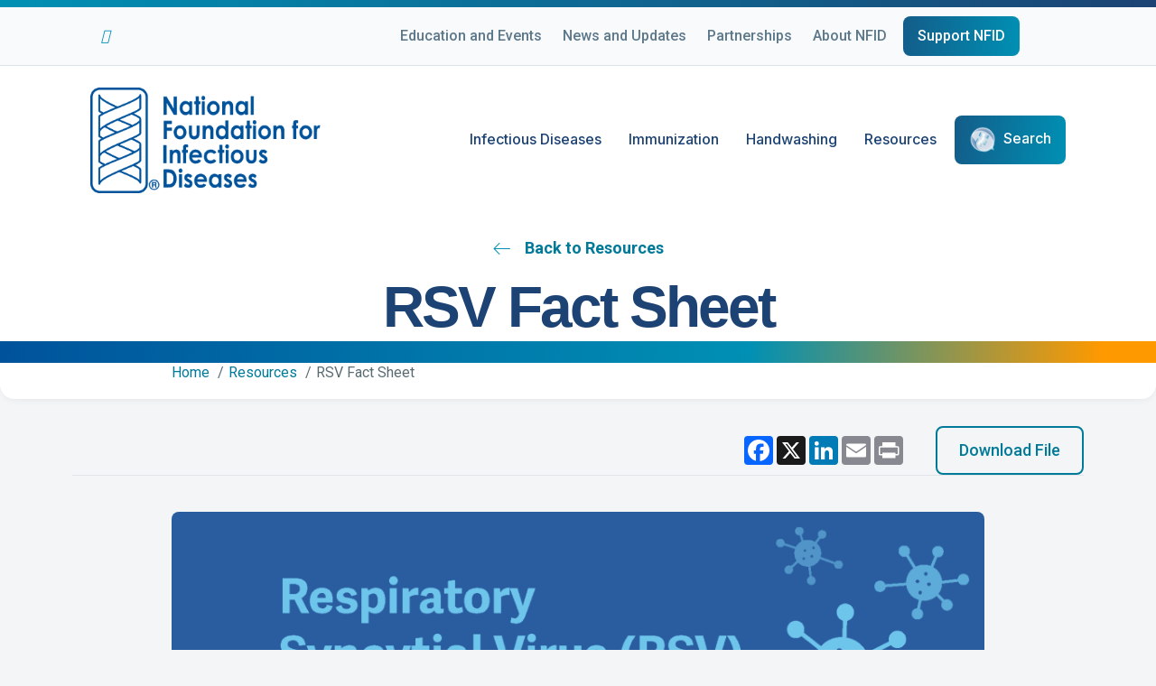

--- FILE ---
content_type: text/html; charset=UTF-8
request_url: https://www.nfid.org/resource/rsv-fact-sheet/
body_size: 26028
content:
<!DOCTYPE html>
<html lang="en-US">
<head>
<meta charset="UTF-8" />
<meta name='viewport' content='width=device-width, initial-scale=1.0' />
<meta http-equiv='X-UA-Compatible' content='IE=edge' />
<link rel="profile" href="https://gmpg.org/xfn/11" />
<title>RSV Fact Sheet &#8211; NFID</title><link rel="preload" href="https://www.nfid.org/wp-content/uploads/2023/03/nfid-50-logo@1x.png" as="image"><link rel="preload" href="https://www.nfid.org/wp-content/uploads/2023/03/nfid-50-logo@1x.png" as="image"><link rel="preload" href="https://www.nfid.org/wp-content/uploads/2023/12/NFID-Main-Logo-Standard.png" as="image" fetchpriority="high"><link rel="preload" href="https://www.nfid.org/wp-content/uploads/2023/01/RSV-Fact-Sheet-English-Updated-9.23-Top_Featured-Image.png" as="image" fetchpriority="high"><link rel="preload" href="https://www.nfid.org/wp-content/uploads/2023/01/RSV-Fact-Sheet-English-Updated-9.23-464x600.jpg" as="image" fetchpriority="high"><style id="perfmatters-used-css">:where(.wp-block-button__link){border-radius:9999px;box-shadow:none;padding:calc(.667em + 2px) calc(1.333em + 2px);text-decoration:none;}:where(.wp-block-columns.has-background){padding:1.25em 2.375em;}:where(.wp-block-post-comments input[type=submit]){border:none;}.wp-block-embed.alignleft,.wp-block-embed.alignright,.wp-block[data-align=left]>[data-type="core/embed"],.wp-block[data-align=right]>[data-type="core/embed"]{max-width:360px;width:100%;}.wp-block-embed.alignleft .wp-block-embed__wrapper,.wp-block-embed.alignright .wp-block-embed__wrapper,.wp-block[data-align=left]>[data-type="core/embed"] .wp-block-embed__wrapper,.wp-block[data-align=right]>[data-type="core/embed"] .wp-block-embed__wrapper{min-width:280px;}.wp-block-cover .wp-block-embed{min-height:240px;min-width:320px;}.wp-block-embed{overflow-wrap:break-word;}.wp-block-embed figcaption{margin-bottom:1em;margin-top:.5em;}.wp-block-embed iframe{max-width:100%;}.wp-block-embed__wrapper{position:relative;}.wp-embed-responsive .wp-has-aspect-ratio .wp-block-embed__wrapper:before{content:"";display:block;padding-top:50%;}.wp-embed-responsive .wp-has-aspect-ratio iframe{bottom:0;height:100%;left:0;position:absolute;right:0;top:0;width:100%;}.wp-embed-responsive .wp-embed-aspect-21-9 .wp-block-embed__wrapper:before{padding-top:42.85%;}.wp-embed-responsive .wp-embed-aspect-18-9 .wp-block-embed__wrapper:before{padding-top:50%;}.wp-embed-responsive .wp-embed-aspect-16-9 .wp-block-embed__wrapper:before{padding-top:56.25%;}.wp-embed-responsive .wp-embed-aspect-4-3 .wp-block-embed__wrapper:before{padding-top:75%;}.wp-embed-responsive .wp-embed-aspect-1-1 .wp-block-embed__wrapper:before{padding-top:100%;}.wp-embed-responsive .wp-embed-aspect-9-16 .wp-block-embed__wrapper:before{padding-top:177.77%;}.wp-embed-responsive .wp-embed-aspect-1-2 .wp-block-embed__wrapper:before{padding-top:200%;}:where(.wp-block-file__button){border-radius:2em;padding:.5em 1em;}:where(.wp-block-file__button):is(a):active,:where(.wp-block-file__button):is(a):focus,:where(.wp-block-file__button):is(a):hover,:where(.wp-block-file__button):is(a):visited{box-shadow:none;color:#fff;opacity:.85;text-decoration:none;}ol,ul{box-sizing:border-box;}:where(.wp-block-navigation.has-background .wp-block-navigation-item a:not(.wp-element-button)),:where(.wp-block-navigation.has-background .wp-block-navigation-submenu a:not(.wp-element-button)){padding:.5em 1em;}:where(.wp-block-navigation .wp-block-navigation__submenu-container .wp-block-navigation-item a:not(.wp-element-button)),:where(.wp-block-navigation .wp-block-navigation__submenu-container .wp-block-navigation-submenu a:not(.wp-element-button)),:where(.wp-block-navigation .wp-block-navigation__submenu-container .wp-block-navigation-submenu button.wp-block-navigation-item__content),:where(.wp-block-navigation .wp-block-navigation__submenu-container .wp-block-pages-list__item button.wp-block-navigation-item__content){padding:.5em 1em;}@keyframes overlay-menu__fade-in-animation{0%{opacity:0;transform:translateY(.5em);}to{opacity:1;transform:translateY(0);}}:where(p.has-text-color:not(.has-link-color)) a{color:inherit;}:where(.wp-block-search__button){border:1px solid #ccc;padding:.375em .625em;}:where(.wp-block-search__button-inside .wp-block-search__inside-wrapper){border:1px solid #949494;padding:4px;}:where(.wp-block-search__button-inside .wp-block-search__inside-wrapper) :where(.wp-block-search__button){padding:.125em .5em;}:where(pre.wp-block-verse){font-family:inherit;}:root{--wp--preset--font-size--normal:16px;--wp--preset--font-size--huge:42px;}.screen-reader-text{clip:rect(1px,1px,1px,1px);word-wrap:normal !important;border:0;-webkit-clip-path:inset(50%);clip-path:inset(50%);height:1px;margin:-1px;overflow:hidden;padding:0;position:absolute;width:1px;}.screen-reader-text:focus{clip:auto !important;background-color:#ddd;-webkit-clip-path:none;clip-path:none;color:#444;display:block;font-size:1em;height:auto;left:5px;line-height:normal;padding:15px 23px 14px;text-decoration:none;top:5px;width:auto;z-index:100000;}html :where(.has-border-color){border-style:solid;}html :where([style*=border-top-color]){border-top-style:solid;}html :where([style*=border-right-color]){border-right-style:solid;}html :where([style*=border-bottom-color]){border-bottom-style:solid;}html :where([style*=border-left-color]){border-left-style:solid;}html :where([style*=border-width]){border-style:solid;}html :where([style*=border-top-width]){border-top-style:solid;}html :where([style*=border-right-width]){border-right-style:solid;}html :where([style*=border-bottom-width]){border-bottom-style:solid;}html :where([style*=border-left-width]){border-left-style:solid;}html :where(img[class*=wp-image-]){height:auto;max-width:100%;}html :where(.is-position-sticky){--wp-admin--admin-bar--position-offset:var(--wp-admin--admin-bar--height,0px);}@media screen and (max-width:600px){html :where(.is-position-sticky){--wp-admin--admin-bar--position-offset:0px;}}.use-lock-icons .menu-item[class*="tax__content-restriction-option"] > a,.use-lock-icons .menu-item.members-only > a,.use-lock-icons .menu-item.restricted-content > a{padding-right:30px;position:relative;}.use-lock-icons .menu-item[class*="tax__content-restriction-option"] > a:after,.use-lock-icons .menu-item.members-only > a:after,.use-lock-icons .menu-item.restricted-content > a:after{content:"" !important;display:inline-block;font-family:"Linearicons";font-size:14px;-moz-osx-font-smoothing:grayscale;-webkit-font-smoothing:antialiased;font-weight:600;height:30px;line-height:30px;margin:auto;position:absolute;bottom:0;right:0;top:0;text-align:center;width:30px;}@font-face{font-family:"Linearicons";src:url("https://www.nfid.org/wp-content/uploads/bb-plugin/icons/icon-1614826904/fonts/Linearicons.eot?b8ypf4");src:url("https://www.nfid.org/wp-content/uploads/bb-plugin/icons/icon-1614826904/fonts/Linearicons.eot?b8ypf4#iefix") format("embedded-opentype"),url("https://www.nfid.org/wp-content/uploads/bb-plugin/icons/icon-1614826904/fonts/Linearicons.ttf?b8ypf4") format("truetype"),url("https://www.nfid.org/wp-content/uploads/bb-plugin/icons/icon-1614826904/fonts/Linearicons.woff?b8ypf4") format("woff"),url("https://www.nfid.org/wp-content/uploads/bb-plugin/icons/icon-1614826904/fonts/Linearicons.svg?b8ypf4#Linearicons") format("svg");font-weight:normal;font-style:normal;font-display:block;}[class^="linicon-"],[class*=" linicon-"]{font-family:"Linearicons" !important;speak:never;font-style:normal;font-weight:normal;font-variant:normal;text-transform:none;line-height:1;-webkit-font-smoothing:antialiased;-moz-osx-font-smoothing:grayscale;}.linicon-arrow-left:before{content:"";}@font-face{font-family:"Linearicons";src:url("https://www.nfid.org/wp-content/themes/yoko-nfid-child/assets/fonts/linearicons/fonts/Linearicons.eot?b8ypf4");src:url("https://www.nfid.org/wp-content/themes/yoko-nfid-child/assets/fonts/linearicons/fonts/Linearicons.eot?b8ypf4#iefix") format("embedded-opentype"),url("https://www.nfid.org/wp-content/themes/yoko-nfid-child/assets/fonts/linearicons/fonts/Linearicons.ttf?b8ypf4") format("truetype"),url("https://www.nfid.org/wp-content/themes/yoko-nfid-child/assets/fonts/linearicons/fonts/Linearicons.woff?b8ypf4") format("woff"),url("https://www.nfid.org/wp-content/themes/yoko-nfid-child/assets/fonts/linearicons/fonts/Linearicons.svg?b8ypf4#Linearicons") format("svg");font-weight:normal;font-style:normal;font-display:block;}[class^="linicon-"],[class*=" linicon-"]{font-family:"Linearicons" !important;speak:never;font-style:normal;font-weight:normal;font-variant:normal;text-transform:none;line-height:1;-webkit-font-smoothing:antialiased;-moz-osx-font-smoothing:grayscale;}.linicon-arrow-left:before{content:"";}button::-moz-focus-inner{padding:0;border:0;}html{font-family:sans-serif;-ms-text-size-adjust:100%;-webkit-text-size-adjust:100%;}body{margin:0;}article,aside,details,figcaption,figure,footer,header,hgroup,main,menu,nav,section,summary{display:block;}[hidden],template{display:none;}a{background-color:transparent;}a:active,a:hover{outline:0;}b,strong{font-weight:bold;}h1{font-size:2em;margin:.67em 0;}sub,sup{font-size:75%;line-height:0;position:relative;vertical-align:baseline;}sup{top:-.5em;}img{border:0;}svg:not(:root){overflow:hidden;}hr{-webkit-box-sizing:content-box;-moz-box-sizing:content-box;box-sizing:content-box;height:0;}button,input,optgroup,select,textarea{color:inherit;font:inherit;margin:0;}button{overflow:visible;}button,select{text-transform:none;}button,html input[type="button"],input[type="reset"],input[type="submit"]{-webkit-appearance:button;cursor:pointer;}button[disabled],html input[disabled]{cursor:default;}button::-moz-focus-inner,input::-moz-focus-inner{border:0;padding:0;}input{line-height:normal;}input[type="checkbox"],input[type="radio"]{-webkit-box-sizing:border-box;-moz-box-sizing:border-box;box-sizing:border-box;padding:0;}input[type="number"]::-webkit-inner-spin-button,input[type="number"]::-webkit-outer-spin-button{height:auto;}input[type="search"]{-webkit-appearance:textfield;-webkit-box-sizing:content-box;-moz-box-sizing:content-box;box-sizing:content-box;}input[type="search"]::-webkit-search-cancel-button,input[type="search"]::-webkit-search-decoration{-webkit-appearance:none;}@media print{*,*:before,*:after{color:#000 !important;text-shadow:none !important;background:transparent !important;-webkit-box-shadow:none !important;box-shadow:none !important;}a,a:visited{text-decoration:underline;}a[href]:after{content:" (" attr(href) ")";}a[href^="#"]:after,a[href^="javascript:"]:after{content:"";}tr,img{page-break-inside:avoid;}img{max-width:100% !important;}p,h2,h3{orphans:3;widows:3;}h2,h3{page-break-after:avoid;}.navbar{display:none;}}*{-webkit-box-sizing:border-box;-moz-box-sizing:border-box;box-sizing:border-box;}*:before,*:after{-webkit-box-sizing:border-box;-moz-box-sizing:border-box;box-sizing:border-box;}html{font-size:10px;-webkit-tap-highlight-color:rgba(0,0,0,0);}body{font-family:"Helvetica Neue",Helvetica,Arial,sans-serif;font-size:14px;line-height:1.42857143;color:#333;background-color:#fff;}input,button,select,textarea{font-family:inherit;font-size:inherit;line-height:inherit;}a{color:#337ab7;text-decoration:none;}a:hover,a:focus{color:#23527c;text-decoration:underline;}a:focus{outline:5px auto -webkit-focus-ring-color;outline-offset:-2px;}img{vertical-align:middle;}hr{margin-top:20px;margin-bottom:20px;border:0;border-top:1px solid #eee;}.sr-only{position:absolute;width:1px;height:1px;padding:0;margin:-1px;overflow:hidden;clip:rect(0,0,0,0);border:0;}[role="button"]{cursor:pointer;}h1,h2,h3,h4,h5,h6,.h1,.h2,.h3,.h4,.h5,.h6{font-family:inherit;font-weight:500;line-height:1.1;color:inherit;}h1,.h1,h2,.h2,h3,.h3{margin-top:20px;margin-bottom:10px;}h4,.h4,h5,.h5,h6,.h6{margin-top:10px;margin-bottom:10px;}h1,.h1{font-size:36px;}h2,.h2{font-size:30px;}h3,.h3{font-size:24px;}h4,.h4{font-size:18px;}p{margin:0 0 10px;}.text-left{text-align:left;}.text-right{text-align:right;}ul,ol{margin-top:0;margin-bottom:10px;}ul ul,ol ul,ul ol,ol ol{margin-bottom:0;}.container{padding-right:15px;padding-left:15px;margin-right:auto;margin-left:auto;}@media (min-width:768px){.container{width:750px;}}@media (min-width:992px){.container{width:970px;}}@media (min-width:1200px){.container{width:1170px;}}.row{margin-right:-15px;margin-left:-15px;}.col-xs-1,.col-sm-1,.col-md-1,.col-lg-1,.col-xs-2,.col-sm-2,.col-md-2,.col-lg-2,.col-xs-3,.col-sm-3,.col-md-3,.col-lg-3,.col-xs-4,.col-sm-4,.col-md-4,.col-lg-4,.col-xs-5,.col-sm-5,.col-md-5,.col-lg-5,.col-xs-6,.col-sm-6,.col-md-6,.col-lg-6,.col-xs-7,.col-sm-7,.col-md-7,.col-lg-7,.col-xs-8,.col-sm-8,.col-md-8,.col-lg-8,.col-xs-9,.col-sm-9,.col-md-9,.col-lg-9,.col-xs-10,.col-sm-10,.col-md-10,.col-lg-10,.col-xs-11,.col-sm-11,.col-md-11,.col-lg-11,.col-xs-12,.col-sm-12,.col-md-12,.col-lg-12{position:relative;min-height:1px;padding-right:15px;padding-left:15px;}@media (min-width:768px){.col-sm-1,.col-sm-2,.col-sm-3,.col-sm-4,.col-sm-5,.col-sm-6,.col-sm-7,.col-sm-8,.col-sm-9,.col-sm-10,.col-sm-11,.col-sm-12{float:left;}.col-sm-12{width:100%;}.col-sm-6{width:50%;}}@media (min-width:992px){.col-md-1,.col-md-2,.col-md-3,.col-md-4,.col-md-5,.col-md-6,.col-md-7,.col-md-8,.col-md-9,.col-md-10,.col-md-11,.col-md-12{float:left;}.col-md-8{width:66.66666667%;}.col-md-6{width:50%;}.col-md-4{width:33.33333333%;}}label{display:inline-block;max-width:100%;margin-bottom:5px;font-weight:700;}input[type="search"]{-webkit-box-sizing:border-box;-moz-box-sizing:border-box;box-sizing:border-box;-webkit-appearance:none;appearance:none;}input[type="radio"],input[type="checkbox"]{margin:4px 0 0;margin-top:1px \9;line-height:normal;}input[type="radio"][disabled],input[type="checkbox"][disabled],input[type="radio"].disabled,input[type="checkbox"].disabled,fieldset[disabled] input[type="radio"],fieldset[disabled] input[type="checkbox"]{cursor:not-allowed;}input[type="file"]{display:block;}input[type="range"]{display:block;width:100%;}input[type="file"]:focus,input[type="radio"]:focus,input[type="checkbox"]:focus{outline:5px auto -webkit-focus-ring-color;outline-offset:-2px;}.form-control{display:block;width:100%;height:34px;padding:6px 12px;font-size:14px;line-height:1.42857143;color:#555;background-color:#fff;background-image:none;border:1px solid #ccc;border-radius:4px;-webkit-box-shadow:inset 0 1px 1px rgba(0,0,0,.075);box-shadow:inset 0 1px 1px rgba(0,0,0,.075);-webkit-transition:border-color ease-in-out .15s,-webkit-box-shadow ease-in-out .15s;-o-transition:border-color ease-in-out .15s,box-shadow ease-in-out .15s;transition:border-color ease-in-out .15s,box-shadow ease-in-out .15s;}.form-control:focus{border-color:#66afe9;outline:0;-webkit-box-shadow:inset 0 1px 1px rgba(0,0,0,.075),0 0 8px rgba(102,175,233,.6);box-shadow:inset 0 1px 1px rgba(0,0,0,.075),0 0 8px rgba(102,175,233,.6);}.form-control::-moz-placeholder{color:#999;opacity:1;}.form-control:-ms-input-placeholder{color:#999;}.form-control::-webkit-input-placeholder{color:#999;}.form-control::-ms-expand{background-color:transparent;border:0;}.form-control[disabled],.form-control[readonly],fieldset[disabled] .form-control{background-color:#eee;opacity:1;}.form-control[disabled],fieldset[disabled] .form-control{cursor:not-allowed;}@media screen and (-webkit-min-device-pixel-ratio:0){input[type="date"].form-control,input[type="time"].form-control,input[type="datetime-local"].form-control,input[type="month"].form-control{line-height:34px;}}.nav{padding-left:0;margin-bottom:0;list-style:none;}.nav>li{position:relative;display:block;}.nav>li>a{position:relative;display:block;padding:10px 15px;}.nav>li>a:hover,.nav>li>a:focus{text-decoration:none;background-color:#eee;}.nav>li>a>img{max-width:none;}.navbar{position:relative;min-height:50px;margin-bottom:20px;border:1px solid transparent;}@media (min-width:768px){.navbar{border-radius:4px;}}.navbar-collapse{padding-right:15px;padding-left:15px;overflow-x:visible;border-top:1px solid transparent;-webkit-box-shadow:inset 0 1px 0 rgba(255,255,255,.1);box-shadow:inset 0 1px 0 rgba(255,255,255,.1);-webkit-overflow-scrolling:touch;}@media (min-width:768px){.navbar-collapse{width:auto;border-top:0;-webkit-box-shadow:none;box-shadow:none;}.navbar-collapse.collapse{display:block !important;height:auto !important;padding-bottom:0;overflow:visible !important;}}.container>.navbar-header,.container-fluid>.navbar-header,.container>.navbar-collapse,.container-fluid>.navbar-collapse{margin-right:-15px;margin-left:-15px;}@media (min-width:768px){.container>.navbar-header,.container-fluid>.navbar-header,.container>.navbar-collapse,.container-fluid>.navbar-collapse{margin-right:0;margin-left:0;}}.navbar-toggle{position:relative;float:right;padding:9px 10px;margin-right:15px;margin-top:8px;margin-bottom:8px;background-color:transparent;background-image:none;border:1px solid transparent;border-radius:4px;}.navbar-toggle:focus{outline:0;}@media (min-width:768px){.navbar-toggle{display:none;}}.navbar-nav{margin:7.5px -15px;}.navbar-nav>li>a{padding-top:10px;padding-bottom:10px;line-height:20px;}@media (min-width:768px){.navbar-nav{float:left;margin:0;}.navbar-nav>li{float:left;}.navbar-nav>li>a{padding-top:15px;padding-bottom:15px;}}@media (min-width:768px){.navbar-right{float:right !important;margin-right:-15px;}.navbar-right~.navbar-right{margin-right:0;}}.navbar-default{background-color:#f8f8f8;border-color:#e7e7e7;}.navbar-default .navbar-nav>li>a{color:#777;}.navbar-default .navbar-nav>li>a:hover,.navbar-default .navbar-nav>li>a:focus{color:#333;background-color:transparent;}.navbar-default .navbar-nav>.active>a,.navbar-default .navbar-nav>.active>a:hover,.navbar-default .navbar-nav>.active>a:focus{color:#555;background-color:#e7e7e7;}.navbar-default .navbar-toggle{border-color:#ddd;}.navbar-default .navbar-toggle:hover,.navbar-default .navbar-toggle:focus{background-color:#ddd;}.navbar-default .navbar-collapse,.navbar-default .navbar-form{border-color:#e7e7e7;}.clearfix:before,.clearfix:after,.dl-horizontal dd:before,.dl-horizontal dd:after,.container:before,.container:after,.container-fluid:before,.container-fluid:after,.row:before,.row:after,.form-horizontal .form-group:before,.form-horizontal .form-group:after,.nav:before,.nav:after,.navbar:before,.navbar:after,.navbar-header:before,.navbar-header:after,.navbar-collapse:before,.navbar-collapse:after{display:table;content:" ";}.clearfix:after,.dl-horizontal dd:after,.container:after,.container-fluid:after,.row:after,.form-horizontal .form-group:after,.nav:after,.navbar:after,.navbar-header:after,.navbar-collapse:after{clear:both;}body{background-color:#f3f5f6;color:#5c788a;font-family:"Roboto",sans-serif;font-size:18px;font-weight:400;line-height:1.7;font-style:normal;padding:0;word-wrap:break-word;}h1,h2,h3,h4,h5,h6{color:#1c4373;font-family:"Roboto",sans-serif;font-weight:500;line-height:1.4;text-transform:none;font-style:normal;}h1 a,h2 a,h3 a,h4 a,h5 a,h6 a{color:#1c4373;}h1 a:hover,h2 a:hover,h3 a:hover,h4 a:hover,h5 a:hover,h6 a:hover{text-decoration:none;}h1{font-size:80px;line-height:1.4;letter-spacing:-3px;color:#1c4373;font-family:"Roboto",sans-serif;font-weight:500;font-style:normal;text-transform:none;}h1 a{color:#1c4373;}h2{font-size:56px;line-height:1.4;letter-spacing:-3px;}h3{font-size:40px;line-height:1.4;letter-spacing:-2px;}h4{font-size:32px;line-height:1.4;letter-spacing:-2px;}a{color:#007a99;}a:hover,a:focus{color:#f90;}iframe{max-width:100%;}img{max-width:100%;height:auto;}.fl-screen-reader-text{position:absolute;left:-10000px;top:auto;width:1px;height:1px;overflow:hidden;}.fl-screen-reader-text:focus{position:static;width:auto;height:auto;}.screen-reader-text{clip:rect(1px,1px,1px,1px);position:absolute;height:1px;width:1px;overflow:hidden;}.container{padding-left:20px;padding-right:20px;}.fl-page{position:relative;-moz-box-shadow:none;-webkit-box-shadow:none;box-shadow:none;margin:0 auto;}.fl-page-header{border-color:#e6e6e6;background-color:#fff;color:#1c4373;}.fl-page-header *,.fl-page-header h1,.fl-page-header h2,.fl-page-header h3,.fl-page-header h4,.fl-page-header h5,.fl-page-header h6{color:#1c4373;}.fl-page-header a,.fl-page-header a *,.fl-page-header a.fas,.fl-page-header a.fab{color:#1c4373;}.fl-page-header a:hover,.fl-page-header a:focus,.fl-page-header a:hover *,.fl-page-header a:focus *,.fl-page-header a.fas:hover,.fl-page-header a.fab:hover,.fl-page-header a.fas:focus,.fl-page-header a.fab:focus{color:#f90;}.fl-page-header .navbar-nav li>a{color:#1c4373;}.fl-page-header .navbar-nav li>a:hover,.fl-page-header .navbar-nav li>a:focus{color:#f90;}.fl-page-header .navbar-nav li.current-menu-ancestor>a,.fl-page-header .navbar-nav li.current-menu-parent>a,.fl-page-header .navbar-nav li.current-menu-item>a{color:#f90;}.fl-page-header .navbar-nav li.current-menu-item~li.current-menu-item>a{color:#f90;}.fl-page-header-container{padding-bottom:30px;padding-top:30px;}.fl-page-header-logo{text-align:center;}.fl-page-header-logo a{text-decoration:none;}.fl-logo-img{max-width:100%;}.fl-page-header-primary .fl-logo-img{height:auto !important;}.fl-page-nav-wrap{padding-bottom:20px;}.fl-page-nav{background:transparent;border:none;min-height:0;margin-bottom:0;-moz-border-radius:0;-webkit-border-radius:0;border-radius:0;}.fl-page-nav .navbar-nav>li>a{padding:15px;}.fl-page-nav .navbar-toggle{border:none;float:none;font-family:"Inter",sans-serif;font-size:16px;font-weight:500;line-height:1.4;text-transform:none;margin:0;width:100%;-moz-border-radius:0;-webkit-border-radius:0;border-radius:0;}.fl-page-nav .navbar-toggle:hover{outline:none;}.fl-page-nav .navbar-toggle:focus{outline:auto;}.fl-page-nav .navbar-nav,.fl-page-nav .navbar-nav a{font-family:"Inter",sans-serif;font-size:16px;font-weight:500;line-height:1.4;text-transform:none;}.fl-full-width .fl-page-nav{margin:0 auto;}.fl-page-nav .mega-menu a[href="#"]:hover,.fl-page-nav .mega-menu a[href="#"]:focus{color:#1c4373 !important;cursor:default;}.fl-page-header[class*=" fl-page-nav-toggle-visible"] ul.navbar-nav li.hide-heading{border-top:0 none !important;}.fl-page-header[class*=" fl-page-nav-toggle-visible"] ul.navbar-nav li.hide-heading>a,.fl-page-header[class*=" fl-page-nav-toggle-visible"] ul.navbar-nav li.hide-heading>.fl-submenu-icon-wrap{display:none !important;}.fl-page-header[class*=" fl-page-nav-toggle-visible"] ul.navbar-nav li.hide-heading>ul.sub-menu{margin-left:0;}.fl-page-nav-collapse{border:none;max-height:none;padding:0;-moz-box-shadow:none;-webkit-box-shadow:none;box-shadow:none;}.fl-page-nav-collapse ul.navbar-nav{margin:0;}.fl-page-nav-collapse ul.navbar-nav>li{border-bottom:1px solid #e6e6e6;}.fl-page-nav-collapse ul.navbar-nav>li:last-child{border-bottom:none;}.fl-page-nav-search{bottom:0;display:none;position:absolute;right:0;top:0;}.fl-page-nav-search a.fa-search{color:#1c4373;font-size:20px;padding:8px;position:absolute;right:0;top:5px;}.fl-page-nav-search a.fa-search:hover,.fl-page-nav-search a.fa-search:focus{color:#f90;text-decoration:none;}.fl-page-nav-search form{background-color:#fff;border-top:3px solid #ffcc80;display:none;padding:20px;position:absolute;right:0;top:100%;width:400px;z-index:1000;-moz-box-shadow:0 1px 20px rgba(0,0,0,.15);-webkit-box-shadow:0 1px 20px rgba(0,0,0,.15);box-shadow:0 1px 20px rgba(0,0,0,.15);}.fl-page-nav-search form input.fl-search-input{background-color:#fff;border-color:#e6e6e6;color:#1c4373;}.fl-page-nav-search form input.fl-search-input:focus{color:#1c4373;}.fl-page-nav ul.sub-menu{background-clip:padding-box;background-color:#fff;border-top:3px solid #ffcc80;font-size:14px;float:none;left:-99999px;list-style:none;padding:10px 0;position:absolute;top:100%;width:240px;z-index:1000;-moz-box-shadow:0 1px 20px rgba(0,0,0,.15);-webkit-box-shadow:0 1px 20px rgba(0,0,0,.15);box-shadow:0 1px 20px rgba(0,0,0,.15);}.fl-page-nav ul.sub-menu ul.sub-menu{left:-99999px;padding-bottom:10px;top:-13px;}.fl-page-nav ul.sub-menu li{border:none;}.fl-page-nav ul.sub-menu li a{clear:none;color:#1c4373;display:block;font-weight:500;line-height:20px;margin:0 10px;padding:10px 15px;}.fl-page-nav ul.sub-menu li a:hover,.fl-page-nav ul.sub-menu li a:focus{color:#f90;text-decoration:none;}.fl-page-nav ul.sub-menu li a:before{content:"";margin-right:0;}.fl-page-nav ul li{position:relative;}.fl-page-content{background-color:#fff;}#fl-to-top{display:none;background-color:#ccc;background-color:rgba(0,0,0,.2);position:fixed;bottom:15px;right:15px;width:44px;height:42px;text-align:center;z-index:1003;}#fl-to-top:hover{background-color:rgba(0,0,0,.3);}#fl-to-top i{position:absolute;top:12px;left:14px;color:#fff;font-size:16px;line-height:16px;}.fl-post-title{margin-top:0;}.wp-caption{background:#f7f7f7;border:1px solid #e6e6e6;max-width:100%;padding:10px;text-align:center;}.wp-caption.alignnone{margin:5px 20px 20px 0;}.wp-caption.alignleft{margin:5px 20px 20px 0;}.wp-caption.alignright{margin:5px 0 20px 20px;}.wp-caption img{border:0 none;height:auto;margin:0;max-width:100%;padding:0;width:auto;}.wp-caption p.wp-caption-text{font-size:11px;line-height:17px;margin:0;padding:5px;}input[type=text].fl-search-input{color:rgba(92,120,138,.6);width:100%;}input[type=text].fl-search-input:focus{color:#5c788a;}a.fl-button,a.fl-button:visited{background:#007a99;color:#fff;border:1px solid #00495c;}a.fl-button:hover,.fl-builder-content a.fl-button:hover{color:#000;background:#f90;}a.fl-button *,a.fl-button:visited *{color:#fff;}a.fl-button:hover *{color:#000;}a.fl-button:hover,a.button:hover{color:#000;background-color:#f90;border:1px solid #c27400;}button,input[type=button],input[type=submit]{background-color:#007a99;color:#fff;font-size:16px;line-height:1.2;padding:6px 12px;font-weight:normal;text-shadow:none;border:1px solid #00495c;-moz-box-shadow:none;-webkit-box-shadow:none;box-shadow:none;-moz-border-radius:4px;-webkit-border-radius:4px;border-radius:4px;}button:hover,input[type=button]:hover,input[type=submit]:hover{background-color:#f90;color:#000;border:1px solid #c27400;text-decoration:none;}button:active,input[type=button]:active,input[type=submit]:active,button:focus,input[type=button]:focus,input[type=submit]:focus{background-color:#f90;color:#000;border:1px solid #c27400;outline:none;position:relative;}input[type=text],input[type=password],input[type=email],input[type=tel],input[type=date],input[type=month],input[type=week],input[type=time],input[type=number],input[type=search],input[type=url],textarea{display:block;width:100%;padding:6px 12px;font-size:14px;line-height:1.428571429;color:#5c788a;vertical-align:middle;background-color:#fcfcfc;background-image:none;border:1px solid #e6e6e6;-moz-transition:all ease-in-out .15s;-webkit-transition:all ease-in-out .15s;transition:all ease-in-out .15s;-moz-box-shadow:none;-webkit-box-shadow:none;box-shadow:none;-moz-border-radius:4px;-webkit-border-radius:4px;border-radius:4px;}input[type=text]::-webkit-input-placeholder,input[type=password]::-webkit-input-placeholder,input[type=email]::-webkit-input-placeholder,input[type=tel]::-webkit-input-placeholder,input[type=date]::-webkit-input-placeholder,input[type=month]::-webkit-input-placeholder,input[type=week]::-webkit-input-placeholder,input[type=time]::-webkit-input-placeholder,input[type=number]::-webkit-input-placeholder,input[type=search]::-webkit-input-placeholder,input[type=url]::-webkit-input-placeholder,textarea::-webkit-input-placeholder{color:rgba(92,120,138,.4);}input[type=text]:-moz-placeholder,input[type=password]:-moz-placeholder,input[type=email]:-moz-placeholder,input[type=tel]:-moz-placeholder,input[type=date]:-moz-placeholder,input[type=month]:-moz-placeholder,input[type=week]:-moz-placeholder,input[type=time]:-moz-placeholder,input[type=number]:-moz-placeholder,input[type=search]:-moz-placeholder,input[type=url]:-moz-placeholder,textarea:-moz-placeholder{color:rgba(92,120,138,.4);}input[type=text]::-moz-placeholder,input[type=password]::-moz-placeholder,input[type=email]::-moz-placeholder,input[type=tel]::-moz-placeholder,input[type=date]::-moz-placeholder,input[type=month]::-moz-placeholder,input[type=week]::-moz-placeholder,input[type=time]::-moz-placeholder,input[type=number]::-moz-placeholder,input[type=search]::-moz-placeholder,input[type=url]::-moz-placeholder,textarea::-moz-placeholder{color:rgba(92,120,138,.4);}input[type=text]:-ms-input-placeholder,input[type=password]:-ms-input-placeholder,input[type=email]:-ms-input-placeholder,input[type=tel]:-ms-input-placeholder,input[type=date]:-ms-input-placeholder,input[type=month]:-ms-input-placeholder,input[type=week]:-ms-input-placeholder,input[type=time]:-ms-input-placeholder,input[type=number]:-ms-input-placeholder,input[type=search]:-ms-input-placeholder,input[type=url]:-ms-input-placeholder,textarea:-ms-input-placeholder{color:rgba(92,120,138,.4);}input[type=text]:focus,input[type=password]:focus,input[type=email]:focus,input[type=tel]:focus,input[type=date]:focus,input[type=month]:focus,input[type=week]:focus,input[type=time]:focus,input[type=number]:focus,input[type=search]:focus,input[type=url]:focus,textarea:focus{background-color:#fff;border-color:#ccc;outline:0;-moz-box-shadow:none;-webkit-box-shadow:none;box-shadow:none;}.form-control{background-color:#fcfcfc;border-color:#e6e6e6;color:#5c788a;-moz-transition:all ease-in-out .15s;-webkit-transition:all ease-in-out .15s;transition:all ease-in-out .15s;}.form-control::-webkit-input-placeholder{color:rgba(92,120,138,.4);}.form-control:-moz-placeholder{color:rgba(92,120,138,.4);}.form-control::-moz-placeholder{color:rgba(92,120,138,.4);}.form-control:-ms-input-placeholder{color:rgba(92,120,138,.4);}.form-control:focus{background-color:#fff;border-color:#ccc;-moz-box-shadow:none;-webkit-box-shadow:none;box-shadow:none;}@media (max-width:767px){.fl-page-header-logo img[data-mobile]{display:none;}}@media (min-width:768px){.container{padding-left:40px;padding-right:40px;width:auto;}.fl-page-nav{background:transparent;}.fl-page-nav .navbar-nav li>a{padding:15px 15px;color:#5c788a;}.fl-page-nav .navbar-nav li>a:hover,.fl-page-nav .navbar-nav li>a:focus{color:#f90;}.fl-page-nav-wrap{border-bottom:1px solid #e6e6e6;border-top:1px solid #e6e6e6;padding:0;border-color:#e6e6e6;background-color:#fff;color:#1c4373;}.fl-page-nav-wrap *,.fl-page-nav-wrap h1,.fl-page-nav-wrap h2,.fl-page-nav-wrap h3,.fl-page-nav-wrap h4,.fl-page-nav-wrap h5,.fl-page-nav-wrap h6{color:#1c4373;}.fl-page-nav-wrap a,.fl-page-nav-wrap a *,.fl-page-nav-wrap a.fas,.fl-page-nav-wrap a.fab{color:#1c4373;}.fl-page-nav-wrap a:hover,.fl-page-nav-wrap a:focus,.fl-page-nav-wrap a:hover *,.fl-page-nav-wrap a:focus *,.fl-page-nav-wrap a.fas:hover,.fl-page-nav-wrap a.fab:hover,.fl-page-nav-wrap a.fas:focus,.fl-page-nav-wrap a.fab:focus{color:#f90;}.fl-page-nav-wrap .navbar-nav li>a{color:#1c4373;}.fl-page-nav-wrap .navbar-nav li>a:hover,.fl-page-nav-wrap .navbar-nav li>a:focus{color:#f90;}.fl-page-nav-collapse ul.navbar-nav>li{border:none;}.fl-page-nav-collapse ul.navbar-nav>li:first-child{border:none;}.fl-page-header-container,.fl-page-nav-container{position:relative;}.fl-page-nav-col,.fl-page-nav,.fl-page-fixed-nav-wrap{position:inherit;}ul.navbar-nav li.mega-menu{position:inherit;}ul.navbar-nav li.mega-menu>ul.sub-menu{position:absolute !important;width:100%;padding:20px;display:table;}ul.navbar-nav li.mega-menu>ul.sub-menu ul.sub-menu{position:relative;width:auto;left:0 !important;top:0;opacity:1 !important;padding:0;border-top:none;-moz-box-shadow:none;-webkit-box-shadow:none;box-shadow:none;}ul.navbar-nav li.mega-menu>ul.sub-menu>li{position:relative;float:none;display:table-cell;height:auto;vertical-align:top;border-right:1px solid #ffebcc;}ul.navbar-nav li.mega-menu>ul.sub-menu>li:last-child{border-right:none;}ul.navbar-nav li.mega-menu>ul.sub-menu>li li li a::before{font-family:"Font Awesome 5 Pro";content:"";font-weight:900;margin-right:10px;}ul.navbar-nav li.mega-menu>ul.sub-menu>li>a{font-weight:bold;}}@media (min-width:992px){.container{padding-left:0;padding-right:0;width:900px;}.fl-full-width .container{padding-left:40px;padding-right:40px;width:auto;}.fl-page{-moz-box-shadow:none;-webkit-box-shadow:none;box-shadow:none;width:980px;}.fl-full-width .fl-page{width:auto;}.fl-page-nav-search{display:block;}}@media (min-width:1100px){.container{width:1080px;max-width:90%;}.fl-full-width .container{padding-left:0;padding-right:0;width:1080px;}}.fl-page-bar{border-bottom:1px solid #e6e6e6;font-size:12px;line-height:14px;border-color:#dae1e7;background-color:#f9fafb;color:#1c4373;}.fl-page-bar *,.fl-page-bar h1,.fl-page-bar h2,.fl-page-bar h3,.fl-page-bar h4,.fl-page-bar h5,.fl-page-bar h6{color:#1c4373;}.fl-page-bar a,.fl-page-bar a *,.fl-page-bar a.fas,.fl-page-bar a.fab{color:#1c4373;}.fl-page-bar a:hover,.fl-page-bar a:focus,.fl-page-bar a:hover *,.fl-page-bar a:focus *,.fl-page-bar a.fas:hover,.fl-page-bar a.fab:hover,.fl-page-bar a.fas:focus,.fl-page-bar a.fab:focus{color:#f90;}.fl-page-bar .navbar-nav li>a{color:#1c4373;}.fl-page-bar .navbar-nav li>a:hover,.fl-page-bar .navbar-nav li>a:focus{color:#f90;}.fl-page-bar nav{display:inline-block;}.fl-page-bar-container{padding-bottom:5px;padding-top:5px;}.fl-page-bar-nav{float:none;margin:0;padding:0;text-align:center;}.fl-page-bar-nav>li{display:inline-block;float:none;position:relative;}.fl-page-bar-nav>li>a{padding:2px 10px;}.fl-page-bar-nav>li>a:hover,.fl-page-bar-nav>li>a:focus{background:transparent;}.fl-page-bar-nav>li>ul.sub-menu{-moz-box-shadow:0 0 10px rgba(0,0,0,.15);-webkit-box-shadow:0 0 10px rgba(0,0,0,.15);box-shadow:0 0 10px rgba(0,0,0,.15);border-color:"transparent";background-color:#f9fafb;color:#1c4373;left:-99999px;padding:7px 13px;position:absolute;top:100%;width:200px;z-index:1000;}.fl-page-bar-nav>li>ul.sub-menu *,.fl-page-bar-nav>li>ul.sub-menu h1,.fl-page-bar-nav>li>ul.sub-menu h2,.fl-page-bar-nav>li>ul.sub-menu h3,.fl-page-bar-nav>li>ul.sub-menu h4,.fl-page-bar-nav>li>ul.sub-menu h5,.fl-page-bar-nav>li>ul.sub-menu h6{color:#1c4373;}.fl-page-bar-nav>li>ul.sub-menu a,.fl-page-bar-nav>li>ul.sub-menu a *,.fl-page-bar-nav>li>ul.sub-menu a.fas,.fl-page-bar-nav>li>ul.sub-menu a.fab{color:#1c4373;}.fl-page-bar-nav>li>ul.sub-menu a:hover,.fl-page-bar-nav>li>ul.sub-menu a:focus,.fl-page-bar-nav>li>ul.sub-menu a:hover *,.fl-page-bar-nav>li>ul.sub-menu a:focus *,.fl-page-bar-nav>li>ul.sub-menu a.fas:hover,.fl-page-bar-nav>li>ul.sub-menu a.fab:hover,.fl-page-bar-nav>li>ul.sub-menu a.fas:focus,.fl-page-bar-nav>li>ul.sub-menu a.fab:focus{color:#f90;}.fl-page-bar-nav>li>ul.sub-menu .navbar-nav li>a{color:#1c4373;}.fl-page-bar-nav>li>ul.sub-menu .navbar-nav li>a:hover,.fl-page-bar-nav>li>ul.sub-menu .navbar-nav li>a:focus{color:#f90;}.fl-page-bar-nav>li>ul.sub-menu li{display:block;list-style:none;text-align:left;}.fl-page-bar-nav>li>ul.sub-menu li a{display:block;padding:5px 0;}.fl-page-bar-nav>li>ul.sub-menu li a:hover{text-decoration:none;}.fl-page-bar-nav>li>ul.sub-menu li ul.sub-menu{padding:0;}.fl-page-bar-nav>li:hover>ul.sub-menu{left:auto;}.fl-page-bar .fl-social-icons{text-align:center;padding-right:2px;}.fl-page-bar .fl-social-icons i.fas,.fl-page-bar .fl-social-icons i.fab{font-size:14px;vertical-align:middle;width:24px;height:24px;line-height:24px;}@media (min-width:768px){.fl-page-bar .fl-page-bar-nav{margin:0 -10px 0;}.fl-page-bar .text-left .fl-page-bar-nav{text-align:left;}.fl-page-bar .text-left .fl-social-icons{margin-right:5px;}.fl-page-bar .text-right .fl-page-bar-nav{text-align:right;}.fl-page-bar .text-right .fl-social-icons{margin-left:5px;}.fl-page-bar .fl-page-bar-nav,.fl-page-bar .fl-page-bar-text,.fl-page-bar .fl-social-icons{display:inline-block;text-align:inherit;vertical-align:middle;}}@media (max-width:767px){.fl-page-bar .fl-page-bar-row .text-left,.fl-page-bar .fl-page-bar-row .text-right{text-align:center !important;}}@media (max-width:767px){.fl-page-nav-toggle-icon.fl-page-nav-toggle-visible-mobile{position:relative;}body:not(.fl-nav-mobile-offcanvas) .fl-page-nav-toggle-icon.fl-page-nav-toggle-visible-mobile.fl-page-nav-right .fl-page-nav-collapse{width:100%;}body:not(.fl-nav-mobile-offcanvas) .fl-page-nav-toggle-icon.fl-page-nav-toggle-visible-mobile.fl-page-nav-right .fl-page-nav-collapse ul.navbar-nav{flex:0 0 100%;}.fl-page-nav-toggle-icon.fl-page-nav-toggle-visible-mobile.fl-page-nav-right .fl-page-nav-collapse ul.navbar-nav{float:none !important;}.fl-page-nav-toggle-icon.fl-page-nav-toggle-visible-mobile.fl-page-nav-right .fl-page-header-row .fl-page-header-logo{padding-bottom:30px;}.fl-page-nav-toggle-icon.fl-page-nav-toggle-visible-mobile.fl-page-nav-right .fl-page-header-logo-col,.fl-page-nav-toggle-icon.fl-page-nav-toggle-visible-mobile.fl-page-nav-right .fl-page-nav-col{width:100%;}.fl-page-nav-toggle-icon.fl-page-nav-toggle-visible-mobile .fl-page-nav-collapse{border-top:1px solid #e6e6e6;padding-bottom:10px;}.fl-page-nav-toggle-icon.fl-page-nav-toggle-visible-mobile .fl-page-nav-collapse.collapse{display:none !important;visibility:hidden !important;}.fl-page-nav-toggle-icon.fl-page-nav-toggle-visible-mobile .fl-page-nav-collapse ul.navbar-nav{display:block;float:none;}.fl-page-nav-toggle-icon.fl-page-nav-toggle-visible-mobile .fl-page-nav-collapse ul.navbar-nav>li{border-color:#e6e6e6;border-bottom-style:solid;border-bottom-width:1px;display:block;float:none;position:relative;}.fl-page-nav-toggle-icon.fl-page-nav-toggle-visible-mobile .fl-page-nav-collapse ul.navbar-nav>li>a{color:#1c4373;text-align:left;}.fl-page-nav-toggle-icon.fl-page-nav-toggle-visible-mobile .fl-page-nav-collapse ul.navbar-nav>li>a:hover,.fl-page-nav-toggle-icon.fl-page-nav-toggle-visible-mobile .fl-page-nav-collapse ul.navbar-nav>li>a:focus{color:#f90;}.fl-page-nav-toggle-icon.fl-page-nav-toggle-visible-mobile .fl-page-nav-collapse ul.sub-menu li{border-color:#e6e6e6;}.fl-page-nav-toggle-icon.fl-page-nav-toggle-visible-mobile .fl-page-nav-collapse ul.sub-menu li a{color:#1c4373;}.fl-page-nav-toggle-icon.fl-page-nav-toggle-visible-mobile .fl-page-nav-collapse ul.sub-menu li a:hover{color:#f90;}.fl-page-nav-toggle-icon.fl-page-nav-toggle-visible-mobile .fl-page-nav-collapse .fl-page-nav-search{display:none;}.fl-page-nav-toggle-icon.fl-page-nav-toggle-visible-mobile .fl-page-nav ul.sub-menu{background-color:transparent;border:none;float:none;height:100%;list-style:none;overflow:hidden;padding:0;position:absolute;top:0;width:auto;-moz-box-shadow:none;-webkit-box-shadow:none;box-shadow:none;}.fl-page-nav-toggle-icon.fl-page-nav-toggle-visible-mobile .fl-page-nav ul.sub-menu ul.sub-menu{padding-bottom:0;margin-left:15px;}.fl-page-nav-toggle-icon.fl-page-nav-toggle-visible-mobile .fl-page-nav ul.sub-menu li{border-top:1px solid #e6e6e6;}.fl-page-nav-toggle-icon.fl-page-nav-toggle-visible-mobile .fl-page-nav ul.sub-menu li a{clear:both;color:#1c4373;display:block;font-weight:500;line-height:20px;margin:0;padding:15px;}.fl-page-nav-toggle-icon.fl-page-nav-toggle-visible-mobile .fl-page-nav ul.sub-menu li a:hover,.fl-page-nav-toggle-icon.fl-page-nav-toggle-visible-mobile .fl-page-nav ul.sub-menu li a:focus{color:#f90;text-decoration:none;}.fl-page-nav-toggle-icon.fl-page-nav-toggle-visible-mobile .fl-page-nav ul.sub-menu li a:before{font-family:"Font Awesome 5 Pro";content:"";font-weight:900;margin-right:10px;}.fl-submenu-toggle .fl-page-nav-toggle-icon.fl-page-nav-toggle-visible-mobile .fl-page-nav ul.navbar-nav .sub-menu{position:absolute;}.fl-submenu-toggle .fl-page-nav-toggle-icon.fl-page-nav-toggle-visible-mobile .fl-page-nav ul.navbar-nav li.menu-item-has-children>a{padding-right:40px;}.fl-submenu-toggle .fl-page-nav-toggle-icon.fl-page-nav-toggle-visible-mobile .fl-page-nav ul.navbar-nav li.menu-item-has-children>.fl-submenu-icon-wrap{visibility:visible;}.fl-submenu-toggle .fl-page-nav-toggle-icon.fl-page-nav-toggle-visible-mobile .fl-page-nav ul.navbar-nav li a{padding:15px;}.fl-submenu-toggle .fl-page-nav-toggle-icon.fl-page-nav-toggle-visible-mobile .fl-page-nav ul.navbar-nav li:hover>.fl-submenu-icon-wrap .fl-submenu-toggle-icon,.fl-submenu-toggle .fl-page-nav-toggle-icon.fl-page-nav-toggle-visible-mobile .fl-page-nav ul.navbar-nav li:focus>.fl-submenu-icon-wrap .fl-submenu-toggle-icon{color:#f90;}.fl-page-nav-toggle-icon.fl-page-nav-toggle-visible-mobile .fl-submenu-icon-wrap{visibility:hidden;}.fl-page-nav-toggle-icon.fl-page-nav-toggle-visible-mobile .fl-submenu-icon-wrap .fl-submenu-toggle-icon{position:absolute;padding:15px;top:0;right:0;bottom:0;cursor:pointer;}.fl-page-nav-toggle-icon.fl-page-nav-toggle-visible-mobile .fl-submenu-icon-wrap .fl-submenu-toggle-icon:after{font-family:"Font Awesome 5 Pro";content:"";font-weight:900;font-size:16px;float:right;}.fl-page-nav-toggle-icon.fl-page-nav-toggle-visible-mobile .fl-page-nav-wrap{border:0 none;margin:0;padding-bottom:0;}.fl-page-nav-toggle-icon.fl-page-nav-toggle-visible-mobile .fl-page-header-logo{text-align:left;margin-right:55px;}.fl-page-nav-toggle-icon.fl-page-nav-toggle-visible-mobile .fl-page-nav-col,.fl-page-nav-toggle-icon.fl-page-nav-toggle-visible-mobile .navbar{position:static;}.fl-page-nav-toggle-icon.fl-page-nav-toggle-visible-mobile .fl-page-nav .navbar-toggle{background:transparent;display:block;font-size:22px;line-height:19px;padding:6px 8px;position:absolute;right:20px;top:24px;width:auto;color:#1c4373;}.fl-page-nav-toggle-icon.fl-page-nav-toggle-visible-mobile .fl-page-nav .navbar-toggle:hover,.fl-page-nav-toggle-icon.fl-page-nav-toggle-visible-mobile .fl-page-nav .navbar-toggle:focus{background:transparent;}.fl-page-nav-toggle-icon.fl-page-nav-toggle-visible-mobile .fl-page-nav .navbar-toggle *{color:#1c4373;}}@media (min-width:992px){.fl-fixed-header .fl-page-bar{position:fixed;min-width:100%;top:0;left:0;right:0;z-index:101;}.fl-fixed-header.admin-bar .fl-page-header{top:32px;}.fl-fixed-header .fl-page-header{position:fixed;min-width:100%;top:0;z-index:100;}.fl-fixed-header.fl-fixed-width .fl-page-bar,.fl-fixed-header.fl-fixed-width .fl-page-header{width:980px;min-width:0;margin:0 auto;}}@media (min-width:1100px){.fl-fixed-header.fl-full-width .fl-page-bar,.fl-fixed-header.fl-full-width .fl-page-header{max-width:90%;}.fl-fixed-header.fl-fixed-width .fl-page-bar,.fl-fixed-header.fl-fixed-width .fl-page-header{width:1160px;max-width:90%;}}.fl-page-nav-right .fl-page-header-container{padding-bottom:0;}.fl-page-nav-right .fl-page-header-logo{padding-bottom:30px;}.fl-page-nav-right .fl-page-nav-search{order:1;position:relative;}.fl-page-nav-right .fl-page-nav-search a.fa-search{padding:13px 0 13px 15px;position:static;}.fl-page-nav-right .fl-page-nav-collapse{display:inline-flex !important;align-items:center;justify-content:flex-end;}@media (min-width:768px){.fl-page-nav-right{text-align:center;}.fl-page-nav-right .fl-page-header-container{padding-left:15px;padding-right:15px;}.fl-page-nav-right .fl-page-header-logo{padding-left:40px;padding-right:40px;}.fl-page-nav-right .fl-page-nav-wrap{margin-left:-15px;margin-right:-15px;}.fl-page-nav-right .fl-page-nav ul.navbar-nav{float:none !important;}.fl-page-nav-right .fl-page-nav ul.navbar-nav:last-child{margin-right:0;}.fl-page-nav-right .fl-page-nav ul.navbar-nav>li{display:inline-block;float:none;}.fl-page-nav-right .fl-page-nav ul.sub-menu{text-align:left;}}@media (min-width:992px){.fl-page-nav-right{text-align:right;}.fl-page-nav-right .fl-page-header-wrap{border-bottom:1px solid rgba(28,67,115,.13);}.fl-page-nav-right .fl-page-header-container{padding-bottom:30px;}.fl-page-nav-right .fl-page-header-row{display:table;table-layout:fixed;width:100%;margin-left:0;margin-right:0;}.fl-page-nav-right .fl-page-header-row>div{display:table-cell;float:none;vertical-align:middle;}.fl-page-nav-right .fl-page-header-row .fl-page-header-logo-col{padding-left:0;}.fl-page-nav-right .fl-page-header-row .fl-page-nav-col{padding-right:0;}.fl-page-nav-right .fl-page-header-logo{padding:0;text-align:left;}.fl-page-nav-right .fl-page-nav-wrap{border-color:#e6e6e6;background-color:#fff;color:#1c4373;background:none;border:none;margin-left:0;margin-right:0;}.fl-page-nav-right .fl-page-nav-wrap *,.fl-page-nav-right .fl-page-nav-wrap h1,.fl-page-nav-right .fl-page-nav-wrap h2,.fl-page-nav-right .fl-page-nav-wrap h3,.fl-page-nav-right .fl-page-nav-wrap h4,.fl-page-nav-right .fl-page-nav-wrap h5,.fl-page-nav-right .fl-page-nav-wrap h6{color:#1c4373;}.fl-page-nav-right .fl-page-nav-wrap a,.fl-page-nav-right .fl-page-nav-wrap a *,.fl-page-nav-right .fl-page-nav-wrap a.fas,.fl-page-nav-right .fl-page-nav-wrap a.fab{color:#1c4373;}.fl-page-nav-right .fl-page-nav-wrap a:hover,.fl-page-nav-right .fl-page-nav-wrap a:focus,.fl-page-nav-right .fl-page-nav-wrap a:hover *,.fl-page-nav-right .fl-page-nav-wrap a:focus *,.fl-page-nav-right .fl-page-nav-wrap a.fas:hover,.fl-page-nav-right .fl-page-nav-wrap a.fab:hover,.fl-page-nav-right .fl-page-nav-wrap a.fas:focus,.fl-page-nav-right .fl-page-nav-wrap a.fab:focus{color:#f90;}.fl-page-nav-right .fl-page-nav-wrap .navbar-nav li>a{color:#1c4373;}.fl-page-nav-right .fl-page-nav-wrap .navbar-nav li>a:hover,.fl-page-nav-right .fl-page-nav-wrap .navbar-nav li>a:focus{color:#f90;}.fl-page-nav-right .fl-page-nav{border:none;margin:0;}.fl-page-nav-right .fl-page-nav ul.navbar-nav{float:right !important;}.fl-page-nav-right .fl-page-nav ul.navbar-nav>li{display:block;float:left;}}@media (min-width:1100px){.fl-page-nav-right.fl-page-nav-toggle-visible-always .fl-page-header-container,.fl-page-nav-right.fl-page-nav-toggle-visible-medium-mobile .fl-page-header-container,.fl-page-nav-right .fl-page-header-container{padding-left:0;padding-right:0;}}.wp-block-embed.type-video>.wp-block-embed__wrapper{position:relative;width:100%;height:0;padding-top:56.25%;}.wp-block-embed.type-video>.wp-block-embed__wrapper>iframe{position:absolute;width:100%;height:100%;top:0;left:0;bottom:0;right:0;}@media (max-width:991px){body{font-size:18px;line-height:1.45;}h1{font-size:36px;line-height:1.4;letter-spacing:0px;}h2{font-size:30px;line-height:1.4;letter-spacing:0px;}h3{font-size:24px;line-height:1.4;letter-spacing:0px;}h4{font-size:18px;line-height:1.4;letter-spacing:0px;}.fl-page button,.fl-page input[type=button],.fl-page input[type=submit]{font-size:16px;line-height:1.2;}a.fl-button,a.fl-button:visited,.fl-page a.fl-button,.fl-page a.fl-button:visited{font-size:16px;line-height:1.2;}a.fl-button:hover{font-size:16px;line-height:1.2;}}@media (max-width:767px){body{font-size:16px;line-height:1.45;}h1{font-size:36px;line-height:1.4;letter-spacing:0px;}h2{font-size:30px;line-height:1.4;letter-spacing:0px;}h3{font-size:24px;line-height:1.4;letter-spacing:0px;}h3{font-size:24px;line-height:1.4;letter-spacing:0px;}h4{font-size:18px;line-height:1.4;letter-spacing:0px;}.fl-page button,.fl-page input[type=button],.fl-page input[type=submit]{font-size:16px;line-height:1.2;}a.fl-button,a.fl-button:visited,.fl-page a.fl-button,.fl-page a.fl-button:visited{font-size:16px;line-height:1.2;}}.fl-page-content button,.fl-page-content .button,.fl-page-content .fl-button{display:inline-block;}.fl-page button,.fl-page .button,a.button,.fl-page input[type=button],.fl-page input[type=submit],.fl-page .fl-builder-content a.fl-button,.fl-page .fl-builder-content a.fl-button:visited,.fl-page .wp-block-button__link{border:2px solid #007a99;border-radius:8px;padding:16px 24px;font-size:18px;font-weight:500;text-decoration:none;-webkit-transition:all .5s;transition:all .5s;background-color:#007a99;color:#fff;}.fl-page button *,.fl-page .button *,a.button *,.fl-page input[type=button] *,.fl-page input[type=submit] *,.fl-page .fl-builder-content a.fl-button *,.fl-page .fl-builder-content a.fl-button:visited *,.fl-page .wp-block-button__link *{color:#fff;}.fl-page button:hover,.fl-page .button:hover,a.button:hover,.fl-page input[type=button]:hover,.fl-page input[type=submit]:hover,.fl-page .fl-builder-content a.fl-button:hover,.fl-page .fl-builder-content a.fl-button:visited:hover,.fl-page .wp-block-button__link:hover{color:#fff;border:2px solid #0090b4;background-color:#0090b4;}.fl-page button:hover *,.fl-page .button:hover *,.fl-page input[type=button]:hover *,.fl-page input[type=submit]:hover *,.fl-page .fl-builder-content a.fl-button:hover *,.fl-page .fl-builder-content a.fl-button:visited:hover *,.fl-page .wp-block-button__link:hover *{color:#fff;}.fl-page button.ghost-button,.fl-page .button.ghost-button,a.button.ghost-button,.fl-page .ghost-button input[type=button],.fl-page .ghost-button input[type=submit],.fl-page .fl-builder-content .ghost-button a.fl-button,.fl-page .fl-builder-content .ghost-button a.fl-button:visited,.fl-page .ghost-button.wp-block-button__link{background-color:rgba(0,0,0,0);border:2px solid #007a99;color:#007a99;-webkit-transition:all .5s;transition:all .5s;}.fl-page button.ghost-button *,.fl-page .button.ghost-button *,a.button.ghost-button *,.fl-page .ghost-button input[type=button] *,.fl-page .ghost-button input[type=submit] *,.fl-page .fl-builder-content .ghost-button a.fl-button *,.fl-page .fl-builder-content .ghost-button a.fl-button:visited *,.fl-page .ghost-button.wp-block-button__link *{color:#007a99;}.fl-page button.ghost-button:hover,.fl-page .button.ghost-button:hover,a.button.ghost-button:hover,.fl-page .ghost-button input[type=button]:hover,.fl-page .ghost-button input[type=submit]:hover,.fl-page .fl-builder-content .ghost-button a.fl-button:hover,.fl-page .ghost-button.wp-block-button__link:hover{background-color:#007a99;}.fl-page button.ghost-button:hover *,.fl-page .button.ghost-button:hover *,a.button.ghost-button:hover *,.fl-page .ghost-button input[type=button]:hover *,.fl-page .ghost-button input[type=submit]:hover *,.fl-page .fl-builder-content .ghost-button a.fl-button:hover *,.fl-page .fl-builder-content .ghost-button a.fl-button:visited:hover *,.fl-page .ghost-button.wp-block-button__link:hover *{color:#fff;}.fl-page .invert button.ghost-button,.fl-page .invert .button.ghost-button,.invert a.button.ghost-button,.fl-page .invert .ghost-button input[type=button],.fl-page .invert.ghost-button input[type=submit],.fl-page .fl-builder-content .invert .ghost-button a.fl-button,.fl-page .fl-builder-content .invert .ghost-button a.fl-button:visited,.fl-page .invert .ghost-button.wp-block-button__link{background-color:rgba(0,0,0,0);border:2px solid #0090b4;color:#fff;}.fl-page .invert button.ghost-button *,.fl-page .invert .button.ghost-button *,.invert a.button.ghost-button *,.fl-page .invert .ghost-button input[type=button] *,.fl-page .invert .ghost-button input[type=submit] *,.fl-page .fl-builder-content .invert .ghost-button a.fl-button *,.fl-page .fl-builder-content .invert .ghost-button a.fl-button:visited *,.fl-page .invert .ghost-button.wp-block-button__link *{color:#fff;}.fl-page .invert button.ghost-button:hover,.fl-page .invert .button.ghost-button:hover,.invert a.button.ghost-button:hover,.fl-page .invert .ghost-button input[type=button]:hover,.fl-page .invert .ghost-button input[type=submit]:hover,.fl-page .fl-builder-content .invert .ghost-button a.fl-button:hover,.fl-page .invert .ghost-button.wp-block-button__link:hover{background-color:#0090b4;}.fl-page button.simple-button,.fl-page .button.simple-button,a.button.simple-button,.fl-page .simple-button input[type=button],.fl-page .simple-button input[type=submit],.fl-page .fl-builder-content .simple-button a.fl-button,.fl-page .fl-builder-content .simple-button a.fl-button:visited,.fl-page .simple-button.wp-block-button__link{background-color:rgba(0,0,0,0);border:none;color:#007a99;padding:12px 0px 0px 0px;border-radius:0px;-moz-border-radius:0px;-webkit-border-radius:0px;}.fl-page button.simple-button *,.fl-page .button.simple-button *,a.button.simple-button *,.fl-page .simple-button input[type=button] *,.fl-page .simple-button input[type=submit] *,.fl-page .fl-builder-content .simple-button a.fl-button *,.fl-page .fl-builder-content .simple-button a.fl-button:visited *,.fl-page .simple-button.wp-block-button__link *{color:#007a99;}.fl-page button.simple-button::after,.fl-page .button.simple-button::after,a.button.simple-button::after,.fl-page .simple-button input[type=button]::after,.fl-page .simple-button input[type=submit]::after,.fl-page .fl-builder-content .simple-button a.fl-button::after,.fl-page .fl-builder-content .simple-button a.fl-button:visited::after,.fl-page .simple-button.wp-block-button__link::after{content:"";font-family:"Linearicons";font-size:14px;font-weight:700;margin-left:5px;}.fl-page button.simple-button:hover *,.fl-page .button.simple-button:hover *,a.button.simple-button:hover *,.fl-page .simple-button input[type=button]:hover *,.fl-page .simple-button input[type=submit]:hover *,.fl-page .fl-builder-content .simple-button a.fl-button:hover *,.fl-page .fl-builder-content .simple-button a.fl-button:visited:hover *,.fl-page .simple-button.wp-block-button__link:hover *,.fl-page button.simple-button:hover::after,.fl-page .button.simple-button:hover::after,a.button.simple-button:hover::after,.fl-page .simple-button input[type=button]:hover::after,.fl-page .simple-button input[type=submit]:hover::after,.fl-page .fl-builder-content .simple-button a.fl-button:hover::after,.fl-page .fl-builder-content .simple-button a.fl-button:visited:hover::after,.fl-page .simple-button.wp-block-button__link:hover::after{color:#f15623;}.fl-page .invert button.simple-button,.fl-page .invert .button.simple-button,.invert a.button.simple-button,.fl-page .invert .simple-button input[type=button],.fl-page .invert .simple-button input[type=submit],.fl-page .fl-builder-content .invert .simple-button a.fl-button,.fl-page .fl-builder-content .invert .simple-button a.fl-button:visited,.fl-page .invert .simple-button.wp-block-button__link{background-color:rgba(0,0,0,0);border:none;color:#00b4e0;-webkit-transition:all .5s;transition:all .5s;padding:12px 0px;}.fl-page .invert button.simple-button *,.fl-page .invert .button.simple-button *,.invert a.button.simple-button *,.fl-page .invert .simple-button input[type=button] *,.fl-page .invert .simple-button input[type=submit] *,.fl-page .fl-builder-content .invert .simple-button a.fl-button *,.fl-page .fl-builder-content .invert .simple-button a.fl-button:visited *,.fl-page .simple-button.wp-block-button__link *,.fl-page .invert button.simple-button::after,.fl-page .invert .button.simple-button::after,.invert a.button.simple-button::after,.fl-page .invert .simple-button input[type=button]::after,.fl-page .invert .simple-button input[type=submit]::after,.fl-page .fl-builder-content .invert .simple-button a.fl-button::after,.fl-page .fl-builder-content .invert .simple-button a.fl-button:visited::after,.fl-page .simple-button.wp-block-button__link::after{color:#00b4e0;}.fl-page .invert button.simple-button:hover *,.fl-page .invert .button.simple-button:hover *,.invert a.button.simple-button:hover *,.fl-page .invert .simple-button input[type=button]:hover *,.fl-page .invert .simple-button input[type=submit]:hover *,.fl-page .fl-builder-content .invert .simple-button a.fl-button:hover *,.fl-page .fl-builder-content .invert .simple-button a.fl-button:visited:hover *,.fl-page .simple-button.wp-block-button__link:hover *,.fl-page .invert button.simple-button:hover::after,.fl-page .invert .button.simple-button:hover::after,.invert a.button.simple-button:hover::after,.fl-page .invert .simple-button input[type=button]:hover::after,.fl-page .invert .simple-button input[type=submit]:hover::after,.fl-page .fl-builder-content .invert .simple-button a.fl-button:hover::after,.fl-page .fl-builder-content .invert .simple-button a.fl-button:visited:hover::after,.fl-page .simple-button.wp-block-button__link:hover::after{color:#f90;}.fl-post-column .fl-post-grid-post{background:rgba(0,0,0,0);display:flex;}.complex-grid-item,.simple-grid-item{background-color:#fff;flex:1 1 auto;display:flex;flex-direction:column;align-items:stretch;justify-content:flex-start;}.complex-grid-item .fl-post-text,.simple-grid-item .fl-post-text{flex:1 1 auto;display:flex;flex-direction:column;align-items:stretch;justify-content:flex-start;}.complex-grid-item .fl-post-more-link,.simple-grid-item .fl-post-more-link{margin-top:auto;}.general-meta{font-size:.8em;}@media screen and (min-width: 767px){.a2a_kit{float:right;}}body{text-rendering:optimizeLegibility;-webkit-font-smoothing:antialiased;}hr{border-top:1px solid rgba(0,0,0,.1);}a{text-decoration:none;}.invert,.invert h1,.invert h2,.invert h3,.invert h4,.invert h5,.invert h6,.invert a,.invert strong,.invert em{color:#fff !important;}.max-900{max-width:900px;}.centered{margin:0 auto;}.img-tall .fl-photo img,.img-wide .fl-photo img,.img-square .fl-photo img,.img-tall.fl-post-image img,.img-wide.fl-post-image img,.img-square.fl-post-image img{width:100%;height:100%;left:0;top:0;object-fit:cover;position:absolute;}.img-tall .fl-photo-content,.img-wide .fl-photo-content,.img-square .fl-photo-content,.img-tall .ar-photo,.img-wide .ar-photo,.img-square .ar-photo{position:relative;display:block;}.img-wide .fl-photo-content::after,.img-wide .ar-photo::after{display:block;content:"";padding-bottom:66%;}.fl-page .fl-page-nav-right .fl-page-header-wrap{border-bottom:0px;}p{margin-bottom:1em;}.fl-col.centered{float:none;}.fl-rich-text h1:first-of-type,.fl-rich-text h2:first-of-type,.fl-rich-text h3:first-of-type,.fl-rich-text h4:first-of-type,.fl-rich-text h5:first-of-type,.fl-rich-text h6:first-of-type{margin-top:0px;}footer .menu .sub-menu{display:none !important;}@media only screen and (min-width: 768px){.mobile-only{display:none !important;}}@media only screen and (max-width: 767px){.fl-page-nav-toggle-icon.fl-page-nav-toggle-visible-mobile .fl-page-nav-collapse ul.navbar-nav>li.mobile-nav-search{border:none;}.search-form{display:flex;gap:15px;}li.mobile-nav-search{margin-top:10px;}}h1,h2,h3,h4,h5,h6{font-family:adelle-sans,sans-serif;font-weight:600;}.gradient-text p,.gradient-text a,.gradient-text,.gradient-text h1,.gradient-text h2,.gradient-text h3,.gradient-text h4,.gradient-text h5,.gradient-text h6,.gradient-text h1 a,.gradient-text h2 a,.gradient-text h3 a,.gradient-text h4 a,.gradient-text h5 a,.gradient-text h6 a,.gradient-text .fl-heading-text{background:linear-gradient(90.26deg,#00539b 1.27%,#0090b4 99.88%);-webkit-background-clip:text;-webkit-text-fill-color:transparent;background-clip:text;text-fill-color:transparent;}.invert .gradient-text .fl-heading,.invert .gradient-text{background:#fff;-webkit-background-clip:text;-webkit-text-fill-color:transparent;background-clip:text;text-fill-color:transparent;}.fl-page,.fl-page-header-fixed{max-width:1360px;}.fl-page-content{background-color:#f3f5f6;}.fl-icon i,.fl-page-bar .fl-social-icons i.fas,.fl-page-bar .fl-social-icons i.fab{color:#0090b4;}.fl-page-bar .fl-social-icons i.fas,.fl-page-bar .fl-social-icons i.fab{font-size:16px;margin-right:12px;}.a2a_kit{display:flex;align-items:center;gap:15px;float:none;justify-content:flex-end;}@media screen and (max-width: 767px){.a2a_kit{justify-content:center !important;gap:5px;}.share-mobile-left .a2a_kit{justify-content:flex-start !important;}}@media screen and (min-width: 768px){.fl-page-bar{position:sticky;top:0;z-index:99;}.fl-page-bar,.fl-page-header{box-shadow:4px 0px 4px -4px rgba(0,0,0,.08),-4px 0px 4px -4px rgba(0,0,0,.08);}.fl-page-bar::before{content:"";background:linear-gradient(90deg,#0090b4 0%,#1c4373 100%);display:block;height:8px;width:100%;}.fl-page-bar-container{padding:10px 0;}.fl-page-bar-row{display:flex;align-items:center;}.fl-page-bar-row .text-left{width:25%;}.fl-page-bar-row .text-right{width:75%;}ul.fl-page-bar-nav a{font-weight:500;font-size:16px;color:#5c788a !important;}ul.fl-page-bar-nav li:not(.menu-button):hover a{color:#f90 !important;}.fl-page-bar-nav .menu-button a{background:linear-gradient(96.96deg,#1c4373 -50.37%,#0090b4 100%);padding:12px 20px;border-radius:8px;color:#fff !important;margin-left:5px;}.fl-page-bar-nav .menu-button:hover a{background:#1c4373;}.fl-page-nav ul.sub-menu{border-top:0px;border-radius:6px;}.fl-page-header,.fl-page-header-wrap{border-bottom-style:none;width:100%;}.fl-page-nav-right .fl-page-header-container{padding:24px 0;}.fl-page-header-row .fl-page-header-logo-col{width:25%;}.fl-page-header-row .fl-page-nav-col{width:75%;}a.fa-search{font-family:"Linearicons";padding-top:7px;}a.fa-search:before{content:"";font-size:15px;}.fl-fixed-header .fl-page-bar,.fl-page-header{min-width:0px !important;max-width:1360px !important;}.fl-fixed-header .fl-page-bar{margin:0 auto;}}@media screen and (max-width: 767px){.fl-page-bar{display:none;}.fl-page-nav-toggle-icon.fl-page-nav-toggle-visible-mobile .fl-page-nav .navbar-toggle{top:40px;}.fl-page-header::before{content:"";background:linear-gradient(90deg,#0090b4 0%,#1c4373 100%);display:block;height:4px;width:100%;}.fl-page-header-primary .fl-logo-img{max-width:200px;}}.banner-main{box-shadow:4px 0 4px -5px rgba(0,0,0,.08),-4px 0 4px -5px rgba(0,0,0,.08),0 4px 10px -4px rgba(0,0,0,.08);margin-bottom:10px;border-bottom-left-radius:16px;border-bottom-right-radius:16px;}.banner-main-breadcrumbs{font-size:16px;color:#5a6c72;}.banner-main-breadcrumbs ol{padding:0px;}.banner-main-separator::before{content:"";background:linear-gradient(92.03deg,#00539b .38%,#0090b4 64.72%,#f90 95.44%);height:24px;width:100%;}.fl-post-feed-post,.fl-post-grid-post{background-color:#fff;border-radius:8px;border:0px;}.fl-post-feed-post img,.fl-post-grid-post img{border-radius:4px;}h2.fl-post-title a{letter-spacing:-1px;font-size:24px;}.feed-meta-block,.fri-meta-item{font-family:adelle-sans,sans-serif;font-size:15px;color:#5c788a;text-transform:uppercase;margin-bottom:8px;padding-bottom:0px !important;}.feed-meta-block + .feed-meta-block{margin-top:10px;}.fl-post-excerpt{font-size:18px;}.fl-post-feed-post a.simple-button::after,.fl-post-grid-post a.simple-button::after{margin-left:10px !important;}.fl-post-feed-post a.simple-button:hover,.fl-post-grid-post a.simple-button:hover{color:#f15623;}.fl-post-grid-post .simple-grid,.fl-post-grid-post .complex-grid{padding:12px;}.fl-post-grid-post .fl-post-text{background:linear-gradient(180deg,#fff 0%,#f9fafb 100%);border-radius:4px;}.general-meta{font-size:18px;}.general-meta strong{color:#1c4373;font-size:12px;}.footer-main a,.footer-main .menu li a{color:#1c4373;}.footer-main a:hover,.footer-main .menu li a:hover{color:#f90;}.footer-main .menu li ul{display:none;}.footer-main .menu li a{padding:0px 0px 18px;}.facetwp-facet input.facetwp-search,.facetwp-facet input.facetwp-location,.fs-label-wrap,input[type=text],input[type=password],input[type=email],input[type=tel],input[type=date],input[type=month],input[type=week],input[type=time],input[type=number],input[type=search],input[type=url],textarea{background:#fff;border:1px solid #e9ecef !important;box-shadow:inset 0px 2px 4px rgba(0,0,0,.04);border-radius:8px;padding:11px 16px;font-size:18px;}ul{list-style-type:square;}@media screen and (max-width: 767px){h3{font-size:28px;}h4{font-size:24px;}}@media print{.general-share-buttons{display:none;}}</style>
<link rel='preconnect' href='https://ka-p.fontawesome.com' >
<link rel='preconnect' href='https://kit.fontawesome.com' >
<link rel='preconnect' href='https://www.googletagmanager.com' >
<link rel='dns-prefetch' href='//www.googletagmanager.com'>
<link rel='dns-prefetch' href='//kit.fontawesome.com'>
<link rel='dns-prefetch' href='//ka-p.fontawesome.com'>
<meta name="dc.description" content="Fact sheet provides information on RSV and prevention tips">
<meta name="dc.relation" content="https://www.nfid.org/resource/rsv-fact-sheet/">
<meta name="dc.source" content="https://www.nfid.org/">
<meta name="dc.language" content="en_US">
<meta name="description" content="Fact sheet provides information on RSV and prevention tips">
<meta name="robots" content="index, follow, max-snippet:-1, max-image-preview:large, max-video-preview:-1">
<link rel="canonical" href="https://www.nfid.org/resource/rsv-fact-sheet/">
<meta property="og:url" content="https://www.nfid.org/resource/rsv-fact-sheet/">
<meta property="og:site_name" content="NFID">
<meta property="og:locale" content="en_US">
<meta property="og:type" content="article">
<meta property="og:title" content="RSV Fact Sheet &#8211; NFID">
<meta property="og:description" content="Fact sheet provides information on RSV and prevention tips">
<meta property="og:image" content="https://www.nfid.org/wp-content/uploads/2023/01/RSV-Fact-Sheet-English-Updated-9.23-Top_Featured-Image.png">
<meta property="og:image:secure_url" content="https://www.nfid.org/wp-content/uploads/2023/01/RSV-Fact-Sheet-English-Updated-9.23-Top_Featured-Image.png">
<meta property="og:image:width" content="1920">
<meta property="og:image:height" content="960">
<meta property="og:image:alt" content="RSV Fact Sheet English">
<meta name="twitter:card" content="summary">
<meta name="twitter:title" content="RSV Fact Sheet &#8211; NFID">
<meta name="twitter:description" content="Fact sheet provides information on RSV and prevention tips">
<meta name="twitter:image" content="https://www.nfid.org/wp-content/uploads/2023/01/RSV-Fact-Sheet-English-Updated-9.23-Top_Featured-Image.png">
<link rel='dns-prefetch' href='//kit.fontawesome.com' />
<link rel='dns-prefetch' href='//fonts.googleapis.com' />
<link href='https://fonts.gstatic.com' crossorigin rel='preconnect' />
<link rel="alternate" type="application/rss+xml" title="NFID &raquo; Feed" href="https://www.nfid.org/feed/" />
<link rel="alternate" type="application/rss+xml" title="NFID &raquo; Comments Feed" href="https://www.nfid.org/comments/feed/" />
<script type="application/ld+json">{"@context":"https:\/\/schema.org\/","@type":"Article","datePublished":"2023-01-05T12:00:25-05:00","dateModified":"2023-09-08T14:43:45-04:00","mainEntityOfPage":{"@type":"WebPage","@id":"https:\/\/www.nfid.org\/resource\/rsv-fact-sheet\/"},"headline":"RSV Fact Sheet","author":{"@type":"Person","name":"YokoCo","url":"https:\/\/www.nfid.org"},"image":{"@type":"ImageObject","url":"https:\/\/www.nfid.org\/wp-content\/uploads\/2023\/01\/RSV-Fact-Sheet-English-Updated-9.23-Top_Featured-Image.png"},"publisher":{"@type":"Organization","name":"National Foundation for Infectious Diseases","logo":{"@type":"ImageObject","url":"https:\/\/www.nfid.org\/wp-content\/uploads\/2023\/03\/nfid-logo@2x.png","width":"419","height":"192"}},"description":"Fact sheet provides information on RSV and prevention tips"}</script>
<link rel="alternate" title="oEmbed (JSON)" type="application/json+oembed" href="https://www.nfid.org/wp-json/oembed/1.0/embed?url=https%3A%2F%2Fwww.nfid.org%2Fresource%2Frsv-fact-sheet%2F" />
<link rel="alternate" title="oEmbed (XML)" type="text/xml+oembed" href="https://www.nfid.org/wp-json/oembed/1.0/embed?url=https%3A%2F%2Fwww.nfid.org%2Fresource%2Frsv-fact-sheet%2F&#038;format=xml" />
<style id='wp-img-auto-sizes-contain-inline-css'>
img:is([sizes=auto i],[sizes^="auto," i]){contain-intrinsic-size:3000px 1500px}
/*# sourceURL=wp-img-auto-sizes-contain-inline-css */
</style>
<style id='wp-block-library-inline-css'>
:root{--wp-block-synced-color:#7a00df;--wp-block-synced-color--rgb:122,0,223;--wp-bound-block-color:var(--wp-block-synced-color);--wp-editor-canvas-background:#ddd;--wp-admin-theme-color:#007cba;--wp-admin-theme-color--rgb:0,124,186;--wp-admin-theme-color-darker-10:#006ba1;--wp-admin-theme-color-darker-10--rgb:0,107,160.5;--wp-admin-theme-color-darker-20:#005a87;--wp-admin-theme-color-darker-20--rgb:0,90,135;--wp-admin-border-width-focus:2px}@media (min-resolution:192dpi){:root{--wp-admin-border-width-focus:1.5px}}.wp-element-button{cursor:pointer}:root .has-very-light-gray-background-color{background-color:#eee}:root .has-very-dark-gray-background-color{background-color:#313131}:root .has-very-light-gray-color{color:#eee}:root .has-very-dark-gray-color{color:#313131}:root .has-vivid-green-cyan-to-vivid-cyan-blue-gradient-background{background:linear-gradient(135deg,#00d084,#0693e3)}:root .has-purple-crush-gradient-background{background:linear-gradient(135deg,#34e2e4,#4721fb 50%,#ab1dfe)}:root .has-hazy-dawn-gradient-background{background:linear-gradient(135deg,#faaca8,#dad0ec)}:root .has-subdued-olive-gradient-background{background:linear-gradient(135deg,#fafae1,#67a671)}:root .has-atomic-cream-gradient-background{background:linear-gradient(135deg,#fdd79a,#004a59)}:root .has-nightshade-gradient-background{background:linear-gradient(135deg,#330968,#31cdcf)}:root .has-midnight-gradient-background{background:linear-gradient(135deg,#020381,#2874fc)}:root{--wp--preset--font-size--normal:16px;--wp--preset--font-size--huge:42px}.has-regular-font-size{font-size:1em}.has-larger-font-size{font-size:2.625em}.has-normal-font-size{font-size:var(--wp--preset--font-size--normal)}.has-huge-font-size{font-size:var(--wp--preset--font-size--huge)}.has-text-align-center{text-align:center}.has-text-align-left{text-align:left}.has-text-align-right{text-align:right}.has-fit-text{white-space:nowrap!important}#end-resizable-editor-section{display:none}.aligncenter{clear:both}.items-justified-left{justify-content:flex-start}.items-justified-center{justify-content:center}.items-justified-right{justify-content:flex-end}.items-justified-space-between{justify-content:space-between}.screen-reader-text{border:0;clip-path:inset(50%);height:1px;margin:-1px;overflow:hidden;padding:0;position:absolute;width:1px;word-wrap:normal!important}.screen-reader-text:focus{background-color:#ddd;clip-path:none;color:#444;display:block;font-size:1em;height:auto;left:5px;line-height:normal;padding:15px 23px 14px;text-decoration:none;top:5px;width:auto;z-index:100000}html :where(.has-border-color){border-style:solid}html :where([style*=border-top-color]){border-top-style:solid}html :where([style*=border-right-color]){border-right-style:solid}html :where([style*=border-bottom-color]){border-bottom-style:solid}html :where([style*=border-left-color]){border-left-style:solid}html :where([style*=border-width]){border-style:solid}html :where([style*=border-top-width]){border-top-style:solid}html :where([style*=border-right-width]){border-right-style:solid}html :where([style*=border-bottom-width]){border-bottom-style:solid}html :where([style*=border-left-width]){border-left-style:solid}html :where(img[class*=wp-image-]){height:auto;max-width:100%}:where(figure){margin:0 0 1em}html :where(.is-position-sticky){--wp-admin--admin-bar--position-offset:var(--wp-admin--admin-bar--height,0px)}@media screen and (max-width:600px){html :where(.is-position-sticky){--wp-admin--admin-bar--position-offset:0px}}

/*# sourceURL=wp-block-library-inline-css */
</style><style id='global-styles-inline-css'>
:root{--wp--preset--aspect-ratio--square: 1;--wp--preset--aspect-ratio--4-3: 4/3;--wp--preset--aspect-ratio--3-4: 3/4;--wp--preset--aspect-ratio--3-2: 3/2;--wp--preset--aspect-ratio--2-3: 2/3;--wp--preset--aspect-ratio--16-9: 16/9;--wp--preset--aspect-ratio--9-16: 9/16;--wp--preset--color--black: #000000;--wp--preset--color--cyan-bluish-gray: #abb8c3;--wp--preset--color--white: #ffffff;--wp--preset--color--pale-pink: #f78da7;--wp--preset--color--vivid-red: #cf2e2e;--wp--preset--color--luminous-vivid-orange: #ff6900;--wp--preset--color--luminous-vivid-amber: #fcb900;--wp--preset--color--light-green-cyan: #7bdcb5;--wp--preset--color--vivid-green-cyan: #00d084;--wp--preset--color--pale-cyan-blue: #8ed1fc;--wp--preset--color--vivid-cyan-blue: #0693e3;--wp--preset--color--vivid-purple: #9b51e0;--wp--preset--color--fl-heading-text: #1c4373;--wp--preset--color--fl-body-bg: #f3f5f6;--wp--preset--color--fl-body-text: #5c788a;--wp--preset--color--fl-accent: #007a99;--wp--preset--color--fl-accent-hover: #ff9900;--wp--preset--color--fl-topbar-bg: #f9fafb;--wp--preset--color--fl-topbar-text: #1c4373;--wp--preset--color--fl-topbar-link: #1c4373;--wp--preset--color--fl-topbar-hover: #ff9900;--wp--preset--color--fl-header-bg: #ffffff;--wp--preset--color--fl-header-text: #1c4373;--wp--preset--color--fl-header-link: #1c4373;--wp--preset--color--fl-header-hover: #ff9900;--wp--preset--color--fl-nav-bg: #ffffff;--wp--preset--color--fl-nav-link: #1c4373;--wp--preset--color--fl-nav-hover: #ff9900;--wp--preset--color--fl-content-bg: #ffffff;--wp--preset--color--fl-footer-widgets-bg: #ffffff;--wp--preset--color--fl-footer-widgets-text: #757575;--wp--preset--color--fl-footer-widgets-link: #2b7bb9;--wp--preset--color--fl-footer-widgets-hover: #2b7bb9;--wp--preset--color--fl-footer-bg: #ffffff;--wp--preset--color--fl-footer-text: #757575;--wp--preset--color--fl-footer-link: #2b7bb9;--wp--preset--color--fl-footer-hover: #2b7bb9;--wp--preset--gradient--vivid-cyan-blue-to-vivid-purple: linear-gradient(135deg,rgb(6,147,227) 0%,rgb(155,81,224) 100%);--wp--preset--gradient--light-green-cyan-to-vivid-green-cyan: linear-gradient(135deg,rgb(122,220,180) 0%,rgb(0,208,130) 100%);--wp--preset--gradient--luminous-vivid-amber-to-luminous-vivid-orange: linear-gradient(135deg,rgb(252,185,0) 0%,rgb(255,105,0) 100%);--wp--preset--gradient--luminous-vivid-orange-to-vivid-red: linear-gradient(135deg,rgb(255,105,0) 0%,rgb(207,46,46) 100%);--wp--preset--gradient--very-light-gray-to-cyan-bluish-gray: linear-gradient(135deg,rgb(238,238,238) 0%,rgb(169,184,195) 100%);--wp--preset--gradient--cool-to-warm-spectrum: linear-gradient(135deg,rgb(74,234,220) 0%,rgb(151,120,209) 20%,rgb(207,42,186) 40%,rgb(238,44,130) 60%,rgb(251,105,98) 80%,rgb(254,248,76) 100%);--wp--preset--gradient--blush-light-purple: linear-gradient(135deg,rgb(255,206,236) 0%,rgb(152,150,240) 100%);--wp--preset--gradient--blush-bordeaux: linear-gradient(135deg,rgb(254,205,165) 0%,rgb(254,45,45) 50%,rgb(107,0,62) 100%);--wp--preset--gradient--luminous-dusk: linear-gradient(135deg,rgb(255,203,112) 0%,rgb(199,81,192) 50%,rgb(65,88,208) 100%);--wp--preset--gradient--pale-ocean: linear-gradient(135deg,rgb(255,245,203) 0%,rgb(182,227,212) 50%,rgb(51,167,181) 100%);--wp--preset--gradient--electric-grass: linear-gradient(135deg,rgb(202,248,128) 0%,rgb(113,206,126) 100%);--wp--preset--gradient--midnight: linear-gradient(135deg,rgb(2,3,129) 0%,rgb(40,116,252) 100%);--wp--preset--font-size--small: 13px;--wp--preset--font-size--medium: 20px;--wp--preset--font-size--large: 36px;--wp--preset--font-size--x-large: 42px;--wp--preset--spacing--20: 0.44rem;--wp--preset--spacing--30: 0.67rem;--wp--preset--spacing--40: 1rem;--wp--preset--spacing--50: 1.5rem;--wp--preset--spacing--60: 2.25rem;--wp--preset--spacing--70: 3.38rem;--wp--preset--spacing--80: 5.06rem;--wp--preset--shadow--natural: 6px 6px 9px rgba(0, 0, 0, 0.2);--wp--preset--shadow--deep: 12px 12px 50px rgba(0, 0, 0, 0.4);--wp--preset--shadow--sharp: 6px 6px 0px rgba(0, 0, 0, 0.2);--wp--preset--shadow--outlined: 6px 6px 0px -3px rgb(255, 255, 255), 6px 6px rgb(0, 0, 0);--wp--preset--shadow--crisp: 6px 6px 0px rgb(0, 0, 0);}:where(.is-layout-flex){gap: 0.5em;}:where(.is-layout-grid){gap: 0.5em;}body .is-layout-flex{display: flex;}.is-layout-flex{flex-wrap: wrap;align-items: center;}.is-layout-flex > :is(*, div){margin: 0;}body .is-layout-grid{display: grid;}.is-layout-grid > :is(*, div){margin: 0;}:where(.wp-block-columns.is-layout-flex){gap: 2em;}:where(.wp-block-columns.is-layout-grid){gap: 2em;}:where(.wp-block-post-template.is-layout-flex){gap: 1.25em;}:where(.wp-block-post-template.is-layout-grid){gap: 1.25em;}.has-black-color{color: var(--wp--preset--color--black) !important;}.has-cyan-bluish-gray-color{color: var(--wp--preset--color--cyan-bluish-gray) !important;}.has-white-color{color: var(--wp--preset--color--white) !important;}.has-pale-pink-color{color: var(--wp--preset--color--pale-pink) !important;}.has-vivid-red-color{color: var(--wp--preset--color--vivid-red) !important;}.has-luminous-vivid-orange-color{color: var(--wp--preset--color--luminous-vivid-orange) !important;}.has-luminous-vivid-amber-color{color: var(--wp--preset--color--luminous-vivid-amber) !important;}.has-light-green-cyan-color{color: var(--wp--preset--color--light-green-cyan) !important;}.has-vivid-green-cyan-color{color: var(--wp--preset--color--vivid-green-cyan) !important;}.has-pale-cyan-blue-color{color: var(--wp--preset--color--pale-cyan-blue) !important;}.has-vivid-cyan-blue-color{color: var(--wp--preset--color--vivid-cyan-blue) !important;}.has-vivid-purple-color{color: var(--wp--preset--color--vivid-purple) !important;}.has-black-background-color{background-color: var(--wp--preset--color--black) !important;}.has-cyan-bluish-gray-background-color{background-color: var(--wp--preset--color--cyan-bluish-gray) !important;}.has-white-background-color{background-color: var(--wp--preset--color--white) !important;}.has-pale-pink-background-color{background-color: var(--wp--preset--color--pale-pink) !important;}.has-vivid-red-background-color{background-color: var(--wp--preset--color--vivid-red) !important;}.has-luminous-vivid-orange-background-color{background-color: var(--wp--preset--color--luminous-vivid-orange) !important;}.has-luminous-vivid-amber-background-color{background-color: var(--wp--preset--color--luminous-vivid-amber) !important;}.has-light-green-cyan-background-color{background-color: var(--wp--preset--color--light-green-cyan) !important;}.has-vivid-green-cyan-background-color{background-color: var(--wp--preset--color--vivid-green-cyan) !important;}.has-pale-cyan-blue-background-color{background-color: var(--wp--preset--color--pale-cyan-blue) !important;}.has-vivid-cyan-blue-background-color{background-color: var(--wp--preset--color--vivid-cyan-blue) !important;}.has-vivid-purple-background-color{background-color: var(--wp--preset--color--vivid-purple) !important;}.has-black-border-color{border-color: var(--wp--preset--color--black) !important;}.has-cyan-bluish-gray-border-color{border-color: var(--wp--preset--color--cyan-bluish-gray) !important;}.has-white-border-color{border-color: var(--wp--preset--color--white) !important;}.has-pale-pink-border-color{border-color: var(--wp--preset--color--pale-pink) !important;}.has-vivid-red-border-color{border-color: var(--wp--preset--color--vivid-red) !important;}.has-luminous-vivid-orange-border-color{border-color: var(--wp--preset--color--luminous-vivid-orange) !important;}.has-luminous-vivid-amber-border-color{border-color: var(--wp--preset--color--luminous-vivid-amber) !important;}.has-light-green-cyan-border-color{border-color: var(--wp--preset--color--light-green-cyan) !important;}.has-vivid-green-cyan-border-color{border-color: var(--wp--preset--color--vivid-green-cyan) !important;}.has-pale-cyan-blue-border-color{border-color: var(--wp--preset--color--pale-cyan-blue) !important;}.has-vivid-cyan-blue-border-color{border-color: var(--wp--preset--color--vivid-cyan-blue) !important;}.has-vivid-purple-border-color{border-color: var(--wp--preset--color--vivid-purple) !important;}.has-vivid-cyan-blue-to-vivid-purple-gradient-background{background: var(--wp--preset--gradient--vivid-cyan-blue-to-vivid-purple) !important;}.has-light-green-cyan-to-vivid-green-cyan-gradient-background{background: var(--wp--preset--gradient--light-green-cyan-to-vivid-green-cyan) !important;}.has-luminous-vivid-amber-to-luminous-vivid-orange-gradient-background{background: var(--wp--preset--gradient--luminous-vivid-amber-to-luminous-vivid-orange) !important;}.has-luminous-vivid-orange-to-vivid-red-gradient-background{background: var(--wp--preset--gradient--luminous-vivid-orange-to-vivid-red) !important;}.has-very-light-gray-to-cyan-bluish-gray-gradient-background{background: var(--wp--preset--gradient--very-light-gray-to-cyan-bluish-gray) !important;}.has-cool-to-warm-spectrum-gradient-background{background: var(--wp--preset--gradient--cool-to-warm-spectrum) !important;}.has-blush-light-purple-gradient-background{background: var(--wp--preset--gradient--blush-light-purple) !important;}.has-blush-bordeaux-gradient-background{background: var(--wp--preset--gradient--blush-bordeaux) !important;}.has-luminous-dusk-gradient-background{background: var(--wp--preset--gradient--luminous-dusk) !important;}.has-pale-ocean-gradient-background{background: var(--wp--preset--gradient--pale-ocean) !important;}.has-electric-grass-gradient-background{background: var(--wp--preset--gradient--electric-grass) !important;}.has-midnight-gradient-background{background: var(--wp--preset--gradient--midnight) !important;}.has-small-font-size{font-size: var(--wp--preset--font-size--small) !important;}.has-medium-font-size{font-size: var(--wp--preset--font-size--medium) !important;}.has-large-font-size{font-size: var(--wp--preset--font-size--large) !important;}.has-x-large-font-size{font-size: var(--wp--preset--font-size--x-large) !important;}
/*# sourceURL=global-styles-inline-css */
</style>

<style id='classic-theme-styles-inline-css'>
/*! This file is auto-generated */
.wp-block-button__link{color:#fff;background-color:#32373c;border-radius:9999px;box-shadow:none;text-decoration:none;padding:calc(.667em + 2px) calc(1.333em + 2px);font-size:1.125em}.wp-block-file__button{background:#32373c;color:#fff;text-decoration:none}
/*# sourceURL=/wp-includes/css/classic-themes.min.css */
</style>
<link rel="stylesheet" id="yoko-sso-frontend-css" media="all" data-pmdelayedstyle="https://www.nfid.org/wp-content/plugins/yoko-sso-cp/assets/css/frontend.css?ver=1.0">
<link rel="stylesheet" id="icon-1614826904-css" media="all" data-pmdelayedstyle="https://www.nfid.org/wp-content/uploads/bb-plugin/icons/icon-1614826904/style.css?ver=2.9.4.1">
<link rel='stylesheet' id='fl-builder-layout-bundle-ac2b2a4cee675bb9584840d1d504a32c-css' href='https://www.nfid.org/wp-content/uploads/bb-plugin/cache/ac2b2a4cee675bb9584840d1d504a32c-layout-bundle.css?ver=2.9.4.1-1.5.2.1' media='all' />
<link rel="stylesheet" id="linearicons-css" media="all" data-pmdelayedstyle="https://www.nfid.org/wp-content/themes/yoko-nfid-child/assets/fonts/linearicons/style.css?ver=1.0.0">
<link rel="stylesheet" id="maincss-css" media="all" data-pmdelayedstyle="https://www.nfid.org/wp-content/themes/yoko-nfid-child/dist/main.css?ver=1751390765">
<link rel="stylesheet" id="jquery-magnificpopup-css" media="all" data-pmdelayedstyle="https://www.nfid.org/wp-content/plugins/bb-plugin/css/jquery.magnificpopup.min.css?ver=2.9.4.1">
<link rel="stylesheet" id="base-css" media="all" data-pmdelayedstyle="https://www.nfid.org/wp-content/themes/bb-theme/css/base.min.css?ver=1.7.19.1">
<link rel="stylesheet" id="fl-automator-skin-css" media="all" data-pmdelayedstyle="https://www.nfid.org/wp-content/uploads/bb-theme/skin-69429cf2b2898.css?ver=1.7.19.1">
<link rel="stylesheet" id="fl-child-theme-looks-css" media="all" data-pmdelayedstyle="https://www.nfid.org/wp-content/themes/yoko-nfid-child/assets/css/elements.css?ver=6.9">
<link rel="stylesheet" id="fl-child-theme-utility-css" media="all" data-pmdelayedstyle="https://www.nfid.org/wp-content/themes/yoko-nfid-child/assets/css/utility.css?ver=6.9">
<link rel="stylesheet" id="fl-child-theme-css" media="all" data-pmdelayedstyle="https://www.nfid.org/wp-content/themes/yoko-nfid-child/style.css?ver=6.9">
<link rel='stylesheet' id='fl-builder-google-fonts-a2e11dcdd7c79bd53589cef5b2c4cdfa-css' href='//fonts.googleapis.com/css?family=Roboto%3A300%2C400%2C700%2C500%7CInter%3A500&ver=6.9&display=swap' media='all' />
<script src="https://www.nfid.org/wp-includes/js/jquery/jquery.min.js?ver=3.7.1" id="jquery-core-js"></script>
<script src="https://kit.fontawesome.com/7750e4f5a9.js?ver=6.9" id="fa5-kit-js" type="pmdelayedscript" data-cfasync="false" data-no-optimize="1" data-no-defer="1" data-no-minify="1"></script>
<style>.breadcrumb {list-style:none;margin:0;padding-inline-start:0;}.breadcrumb li {margin:0;display:inline-block;position:relative;}.breadcrumb li::after{content:' / ';margin-left:5px;margin-right:5px;}.breadcrumb li:last-child::after{display:none}</style><link rel="icon" href="https://www.nfid.org/wp-content/uploads/2023/03/cropped-nfid-favicon-32x32.jpg" sizes="32x32" />
<link rel="icon" href="https://www.nfid.org/wp-content/uploads/2023/03/cropped-nfid-favicon-192x192.jpg" sizes="192x192" />
<link rel="apple-touch-icon" href="https://www.nfid.org/wp-content/uploads/2023/03/cropped-nfid-favicon-180x180.jpg" />
<meta name="msapplication-TileImage" content="https://www.nfid.org/wp-content/uploads/2023/03/cropped-nfid-favicon-270x270.jpg" />
		<style id="wp-custom-css">
			.banner-person {
	margin-bottom: 0;
}

/* @media screen and (min-width: 993px) {
	.complex-list-image img {
		min-height: 480px;
	}
} */

@media screen and (max-width: 768px) {
	.key-audiences {
		flex-direction: column;
	}
	.key-audience {
		width: 100%;
	}
}
@media screen and (min-width: 993px) {
	.banner-archive-title .fl-heading {
		font-size: 64px;
		line-height: 1.2;
	}
}

.daf-direct-embed {
	background:white;
}

/* Anchor Links - Target Location Fix */
:target:before {
content:"";
display:block;
height:180px; /* fixed header height*/
margin:-180px 0 0; /* negative fixed header height */
}


/* HIDE ROW WHEN POST MODULE IS EMPTY */
body.hide-post-grid-section .related-section {
	display: none !important;
}
body:not(.hide-post-grid-section) .related-section {
	display: block !important;
}
/****/

/* Accesibe Menu Icon */
.accessibe-menu-icon {
	margin-left: 15px;
}

td {
	padding: 15px;
}

/* For MotionPoint Issue */
@media screen and (min-width: 600px) {
	.size-600-300 {
		width: 600px !important;
		height: 300px !important;
	}
}

.sp-wpcp-20294 img.skip-lazy {
    width: 100px !important;
}

/* TWITTER (X) ICON CHANGE */
.fa-twitter:before {
	content: "\e61b" !important;
}
/****/

/* FacetWP Pagination Styling */
.facetwp-pager {
	list-style:none;
	margin:0;
	padding:0;
	text-align: center;
}

.facetwp-pager .facetwp-page {
		border: 0px;
    border-radius: 4px;
    color: #5C788A;
    padding: 8px 20px;
    background-color: #E9ECEF;
}

.facetwp-pager .facetwp-page:hover {
	background-color:#fff;
	color:#5c788a;
}

.facetwp-pager .facetwp-page.active {
		background-color: #fff;
		color: #5c788a;
}

#input[_ngcontent-ng-c3962972616],
betty-bot .static-question, #betty-wrapper, betty-bot p, betty-bot li, .feedback-input[_ngcontent-ng-c3889618904], #input[_ngcontent-ng-c3831842920] 
{
	font-family: "Inter", sans-serif !important;
    font-size: 16px !important;
    font-weight: 500 !important;
    line-height: 1.4 !important;
}

#betty-wrapper button::after {
display: none;
}

#betty-wrapper button {
background-color: #007A99 !important;
}

#betty-wrapper button:hover {
background-color: #0090B4 !important;
}

#input-group[_ngcontent-ng-c3962972616] {
	background: #f3f5f6 !important;
}

#input-group[_ngcontent-ng-c3831842920] {
	background: none !important;
}

.merl-nav-button .nav-link::before {
    content: "";
    display: inline-block;
    width: 30px;  /* adjust as needed */
    height: 30px;
    background: url('https://www.nfid.org/wp-content/uploads/2025/08/NFID-MERL-Icon-NoText.png') no-repeat center center;
    background-size: contain;
		margin-right: 8px;
	vertical-align: middle; 
}

 .menu-button a {
		background: linear-gradient(96.96deg, #1C4373 -50.37%, #0090B4 100%);
		padding: 12px 16px !important;
		border-radius: 8px;
		color: #fff !important;
		margin-left: 5px;
	}

.menu-button:hover a {background: #1C4373 !important;}
		</style>
		<noscript><style>.perfmatters-lazy[data-src]{display:none !important;}</style></noscript><style>.perfmatters-lazy.pmloaded,.perfmatters-lazy.pmloaded>img,.perfmatters-lazy>img.pmloaded,.perfmatters-lazy[data-ll-status=entered]{animation:500ms pmFadeIn}@keyframes pmFadeIn{0%{opacity:0}100%{opacity:1}}</style><link rel="stylesheet" data-pmdelayedstyle="https://use.typekit.net/rfw8qoz.css">
<script src="https://kit.fontawesome.com/7750e4f5a9.js" crossorigin="anonymous" type="pmdelayedscript" data-cfasync="false" data-no-optimize="1" data-no-defer="1" data-no-minify="1"></script>

<!-- Google Tag Manager -->
<script type="pmdelayedscript" data-cfasync="false" data-no-optimize="1" data-no-defer="1" data-no-minify="1">(function(w,d,s,l,i){w[l]=w[l]||[];w[l].push({'gtm.start':
new Date().getTime(),event:'gtm.js'});var f=d.getElementsByTagName(s)[0],
j=d.createElement(s),dl=l!='dataLayer'?'&l='+l:'';j.async=true;j.src=
'https://www.googletagmanager.com/gtm.js?id='+i+dl;f.parentNode.insertBefore(j,f);
})(window,document,'script','dataLayer','GTM-NKXLWQ3');</script>
<!-- End Google Tag Manager -->

<!-- Google tag (gtag.js) -->
<script async src="https://www.googletagmanager.com/gtag/js?id=AW-992536322"></script>
<script>
  window.dataLayer = window.dataLayer || [];
  function gtag(){dataLayer.push(arguments);}
  gtag('js', new Date());

  gtag('config', 'AW-992536322');
</script>

<!--mp_linkcode_begins--> 
<script src="https://www.nfid.org/motion-point/mp_linkcode.js"></script> 
<!--mp_linkcode_ends--> 

	
<!--– mp_snippet_begins -->
<script>
MP.UrlLang='mp_js_current_lang';
MP.SrcUrl=decodeURIComponent('mp_js_orgin_url');
MP.oSite=decodeURIComponent('mp_js_origin_baseUrl');
MP.tSite=decodeURIComponent('mp_js_translated_baseUrl');
MP.init();
</script>
<!--– mp_snippet_ends -->
	
<!--- Betty.Ai Scripts -->
<link rel="stylesheet" data-pmdelayedstyle="https://files.bettybot.ai/ui-widget/betty-bot-ui.css">
<script src="https://files.bettybot.ai/ui-widget/betty-bot-ui.js" defer></script>
</head>
<body class="wp-singular resource-template-default single single-resource postid-9013 wp-theme-bb-theme wp-child-theme-yoko-nfid-child fl-builder-2-9-4-1 fl-themer-1-5-2-1 fl-theme-1-7-19-1 fl-no-js use-lock-icons fl-theme-builder-part fl-theme-builder-part-page-banner-default fl-theme-builder-singular fl-theme-builder-singular-single-post-resource fl-theme-builder-footer fl-theme-builder-footer-footer disease-rsv resource-type-faqs-fact-sheets has-featured-image visible-banner fl-framework-base fl-preset-default fl-full-width fl-fixed-header fl-scroll-to-top fl-submenu-toggle" itemscope="itemscope" itemtype="https://schema.org/WebPage">
<!-- Google Tag Manager (noscript) -->
<noscript><iframe src="https://www.googletagmanager.com/ns.html?id=GTM-NKXLWQ3"
height="0" width="0" style="display:none;visibility:hidden"></iframe></noscript>
<!-- End Google Tag Manager (noscript) --><a aria-label="Skip to content" class="fl-screen-reader-text" href="#fl-main-content">Skip to content</a><div class="fl-page">
	<div class="fl-page-bar">
	<div class="fl-page-bar-container container">
		<div class="fl-page-bar-row row">
			<div class="col-sm-6 col-md-6 text-left clearfix">	<div class="fl-social-icons">
	<a href="http://www.facebook.com/nfidvaccines" target="_blank" rel="noopener noreferrer"><span class="sr-only">Facebook</span><i aria-hidden="true" class="fab fa-facebook-f mono"></i></a><a href="https://x.com/nfidvaccines" target="_blank" rel="noopener noreferrer"><span class="sr-only">Twitter</span><i aria-hidden="true" class="fab fa-twitter mono"></i></a><a href="https://www.linkedin.com/company/national-foundation-for-infectious-diseases/" target="_blank" rel="noopener noreferrer"><span class="sr-only">Linkedin</span><i aria-hidden="true" class="fab fa-linkedin mono"></i></a><a href="http://www.youtube.com/nfidvideos" target="_blank" rel="noopener noreferrer"><span class="sr-only">Youtube</span><i aria-hidden="true" class="fab fa-youtube mono"></i></a><a href="https://www.instagram.com/nfid_vaccines/" target="_blank" rel="noopener noreferrer"><span class="sr-only">Instagram</span><i aria-hidden="true" class="fab fa-instagram mono"></i></a></div>
</div>			<div class="col-sm-6 col-md-6 text-right clearfix">		<nav class="top-bar-nav" aria-label="Top Bar Menu" itemscope="itemscope" itemtype="https://schema.org/SiteNavigationElement" role="navigation">
			<ul id="menu-top" class="fl-page-bar-nav nav navbar-nav menu"><li id="menu-item-26604" class="menu-item menu-item-type-post_type menu-item-object-page menu-item-26604 nav-item"><a href="https://www.nfid.org/education-events/" class="nav-link">Education and Events</a></li>
<li id="menu-item-2057" class="menu-item menu-item-type-post_type menu-item-object-page menu-item-2057 nav-item"><a href="https://www.nfid.org/news-updates/" class="nav-link">News and Updates</a></li>
<li id="menu-item-2064" class="menu-item menu-item-type-post_type menu-item-object-page menu-item-2064 nav-item"><a href="https://www.nfid.org/partnerships/" class="nav-link">Partnerships</a></li>
<li id="menu-item-2067" class="menu-item menu-item-type-post_type menu-item-object-page menu-item-2067 nav-item"><a href="https://www.nfid.org/about-nfid/" class="nav-link">About NFID</a></li>
<li id="menu-item-2076" class="menu-button menu-item menu-item-type-post_type menu-item-object-page menu-item-2076 nav-item"><a href="https://www.nfid.org/support-nfid/" class="nav-link">Support NFID</a></li>
<li id="menu-item-17077" class="accessibe-menu-icon menu-item menu-item-type-custom menu-item-object-custom menu-item-17077 nav-item"><a class="nav-link"><a data-acsb-custom-trigger="true" ><i class="fa fa-universal-access fa-xl" aria-label="Universal Access Menu" aria-hidden="true"></i></a></a></li>
<li id="menu-item-19034" class="menu-item menu-item-type-gs_sim menu-item-object-gs_sim menu-item-19034 nav-item"><!--mp_global_switch_begins-->
<a mporgnav class="user-locale" href="#" onclick="return chooser();" aria-label="Choose Language" title="Global Switch">
  <i class="fa-solid fa-globe"></i>
</a>
<!--mp_global_switch_ends-->
<script>
function chooser() {
  var script = document.createElement('SCRIPT');
  script.src = 'https://nationalfoundationforinfectiousdiseases.mpeasylink.com/mpel/mpel_chooser.js';
  document.body.appendChild(script);
  window.scroll({top: 0, left: 0, behavior: 'smooth'});
  return false;
}
</script>
</li>
</ul></nav></div>		</div>
	</div>
</div><!-- .fl-page-bar -->
<header class="fl-page-header fl-page-header-primary fl-page-nav-right fl-page-nav-toggle-icon fl-page-nav-toggle-visible-mobile" itemscope="itemscope" itemtype="https://schema.org/WPHeader"  role="banner">
	<div class="fl-page-header-wrap">
		<div class="fl-page-header-container container">
			<div class="fl-page-header-row row">
				<div class="col-sm-12 col-md-4 fl-page-header-logo-col">
					<div class="fl-page-header-logo" itemscope="itemscope" itemtype="https://schema.org/Organization">
						<a href="https://www.nfid.org/" itemprop="url"><img data-perfmatters-preload class="fl-logo-img" loading="false" data-no-lazy="1" itemscope itemtype="https://schema.org/ImageObject" src="https://www.nfid.org/wp-content/uploads/2023/12/NFID-Main-Logo-Standard.png" data-retina="https://www.nfid.org/wp-content/uploads/2023/12/NFID-Main-Logo-Standard.png" title width="349" data-width="349" height="160" data-height="160" alt="NFID" fetchpriority="high"><meta itemprop="name" content="NFID" /></a>
											</div>
				</div>
				<div class="col-sm-12 col-md-8 fl-page-nav-col">
					<div class="fl-page-nav-wrap">
						<nav class="fl-page-nav fl-nav navbar navbar-default navbar-expand-md" aria-label="Header Menu" itemscope="itemscope" itemtype="https://schema.org/SiteNavigationElement" role="navigation">
							<button type="button" class="navbar-toggle navbar-toggler" data-toggle="collapse" data-target=".fl-page-nav-collapse">
								<span><i class="fas fa-bars" aria-hidden="true"></i><span class="sr-only">Menu</span></span>
							</button>
							<div class="fl-page-nav-collapse collapse navbar-collapse">
								<ul id="menu-main" class="nav navbar-nav navbar-right menu fl-theme-menu"><li id="menu-item-2021" class="mega-menu menu-item menu-item-type-post_type menu-item-object-page menu-item-has-children menu-item-2021 nav-item"><a href="https://www.nfid.org/infectious-diseases/" class="nav-link">Infectious Diseases</a><div class="fl-submenu-icon-wrap"><span class="fl-submenu-toggle-icon"></span></div>
<ul class="sub-menu">
	<li id="menu-item-11444" class="hide-heading menu-item menu-item-type-custom menu-item-object-custom menu-item-has-children menu-item-11444 nav-item"><a href="#" class="nav-link">Column 1</a><div class="fl-submenu-icon-wrap"><span class="fl-submenu-toggle-icon"></span></div>
	<ul class="sub-menu">
		<li id="menu-item-4762" class="menu-item menu-item-type-post_type menu-item-object-infectious-disease menu-item-4762 nav-item"><a href="https://www.nfid.org/infectious-disease/chickenpox/" class="nav-link">Chickenpox (Varicella)</a></li>
		<li id="menu-item-18012" class="menu-item menu-item-type-post_type menu-item-object-infectious-disease menu-item-18012 nav-item"><a href="https://www.nfid.org/infectious-disease/chikungunya/" class="nav-link">Chikungunya</a></li>
		<li id="menu-item-4763" class="menu-item menu-item-type-post_type menu-item-object-infectious-disease menu-item-4763 nav-item"><a href="https://www.nfid.org/infectious-disease/coronaviruses/" class="nav-link">Coronaviruses (COVID-19)</a></li>
		<li id="menu-item-26944" class="menu-item menu-item-type-post_type menu-item-object-infectious-disease menu-item-26944 nav-item"><a href="https://www.nfid.org/infectious-disease/cytomegalovirus-cmv/" class="nav-link">Cytomegalovirus (CMV)</a></li>
		<li id="menu-item-4764" class="menu-item menu-item-type-post_type menu-item-object-infectious-disease menu-item-4764 nav-item"><a href="https://www.nfid.org/infectious-disease/dengue/" class="nav-link">Dengue</a></li>
		<li id="menu-item-4765" class="menu-item menu-item-type-post_type menu-item-object-infectious-disease menu-item-4765 nav-item"><a href="https://www.nfid.org/infectious-disease/diphtheria/" class="nav-link">Diphtheria</a></li>
		<li id="menu-item-4766" class="menu-item menu-item-type-post_type menu-item-object-infectious-disease menu-item-4766 nav-item"><a href="https://www.nfid.org/infectious-disease/ebola/" class="nav-link">Ebola</a></li>
		<li id="menu-item-4767" class="menu-item menu-item-type-post_type menu-item-object-infectious-disease menu-item-4767 nav-item"><a href="https://www.nfid.org/infectious-disease/flu/" class="nav-link">Flu (Influenza)</a></li>
		<li id="menu-item-4768" class="menu-item menu-item-type-post_type menu-item-object-infectious-disease menu-item-4768 nav-item"><a href="https://www.nfid.org/infectious-disease/hepatitis/" class="nav-link">Hepatitis</a></li>
		<li id="menu-item-4769" class="menu-item menu-item-type-post_type menu-item-object-infectious-disease menu-item-4769 nav-item"><a href="https://www.nfid.org/infectious-disease/hib/" class="nav-link">Hib Disease</a></li>
	</ul>
</li>
	<li id="menu-item-11445" class="hide-heading menu-item menu-item-type-custom menu-item-object-custom menu-item-has-children menu-item-11445 nav-item"><a href="#" class="nav-link">Column 2</a><div class="fl-submenu-icon-wrap"><span class="fl-submenu-toggle-icon"></span></div>
	<ul class="sub-menu">
		<li id="menu-item-4770" class="menu-item menu-item-type-post_type menu-item-object-infectious-disease menu-item-4770 nav-item"><a href="https://www.nfid.org/infectious-disease/hiv-aids/" class="nav-link">HIV/AIDS</a></li>
		<li id="menu-item-4771" class="menu-item menu-item-type-post_type menu-item-object-infectious-disease menu-item-4771 nav-item"><a href="https://www.nfid.org/infectious-disease/hpv/" class="nav-link">HPV (Human Papillomavirus)</a></li>
		<li id="menu-item-4772" class="menu-item menu-item-type-post_type menu-item-object-infectious-disease menu-item-4772 nav-item"><a href="https://www.nfid.org/infectious-disease/japanese-encephalitis/" class="nav-link">Japanese Encephalitis</a></li>
		<li id="menu-item-4773" class="menu-item menu-item-type-post_type menu-item-object-infectious-disease menu-item-4773 nav-item"><a href="https://www.nfid.org/infectious-disease/measles/" class="nav-link">Measles</a></li>
		<li id="menu-item-4774" class="menu-item menu-item-type-post_type menu-item-object-infectious-disease menu-item-4774 nav-item"><a href="https://www.nfid.org/infectious-disease/meningococcal/" class="nav-link">Meningococcal Disease</a></li>
		<li id="menu-item-4775" class="menu-item menu-item-type-post_type menu-item-object-infectious-disease menu-item-4775 nav-item"><a href="https://www.nfid.org/infectious-disease/mpox/" class="nav-link">Mpox</a></li>
		<li id="menu-item-4776" class="menu-item menu-item-type-post_type menu-item-object-infectious-disease menu-item-4776 nav-item"><a href="https://www.nfid.org/infectious-disease/mumps/" class="nav-link">Mumps</a></li>
		<li id="menu-item-4777" class="menu-item menu-item-type-post_type menu-item-object-infectious-disease menu-item-4777 nav-item"><a href="https://www.nfid.org/infectious-disease/norovirus/" class="nav-link">Norovirus</a></li>
		<li id="menu-item-4778" class="menu-item menu-item-type-post_type menu-item-object-infectious-disease menu-item-4778 nav-item"><a href="https://www.nfid.org/infectious-disease/pneumococcal/" class="nav-link">Pneumococcal Disease</a></li>
		<li id="menu-item-4779" class="menu-item menu-item-type-post_type menu-item-object-infectious-disease menu-item-4779 nav-item"><a href="https://www.nfid.org/infectious-disease/polio/" class="nav-link">Polio</a></li>
	</ul>
</li>
	<li id="menu-item-11446" class="hide-heading menu-item menu-item-type-custom menu-item-object-custom menu-item-has-children menu-item-11446 nav-item"><a href="#" class="nav-link">Column 3</a><div class="fl-submenu-icon-wrap"><span class="fl-submenu-toggle-icon"></span></div>
	<ul class="sub-menu">
		<li id="menu-item-4780" class="menu-item menu-item-type-post_type menu-item-object-infectious-disease menu-item-4780 nav-item"><a href="https://www.nfid.org/infectious-disease/rabies/" class="nav-link">Rabies</a></li>
		<li id="menu-item-4781" class="menu-item menu-item-type-post_type menu-item-object-infectious-disease menu-item-4781 nav-item"><a href="https://www.nfid.org/infectious-disease/rsv/" class="nav-link">Respiratory Syncytial Virus (RSV)</a></li>
		<li id="menu-item-4782" class="menu-item menu-item-type-post_type menu-item-object-infectious-disease menu-item-4782 nav-item"><a href="https://www.nfid.org/infectious-disease/rotavirus/" class="nav-link">Rotavirus</a></li>
		<li id="menu-item-4783" class="menu-item menu-item-type-post_type menu-item-object-infectious-disease menu-item-4783 nav-item"><a href="https://www.nfid.org/infectious-disease/rubella/" class="nav-link">Rubella</a></li>
		<li id="menu-item-4784" class="menu-item menu-item-type-post_type menu-item-object-infectious-disease menu-item-4784 nav-item"><a href="https://www.nfid.org/infectious-disease/shingles/" class="nav-link">Shingles (Herpes Zoster)</a></li>
		<li id="menu-item-4785" class="menu-item menu-item-type-post_type menu-item-object-infectious-disease menu-item-4785 nav-item"><a href="https://www.nfid.org/infectious-disease/tetanus/" class="nav-link">Tetanus</a></li>
		<li id="menu-item-23606" class="menu-item menu-item-type-post_type menu-item-object-infectious-disease menu-item-23606 nav-item"><a href="https://www.nfid.org/infectious-disease/tuberculosis-tb/" class="nav-link">Tuberculosis (TB)</a></li>
		<li id="menu-item-4786" class="menu-item menu-item-type-post_type menu-item-object-infectious-disease menu-item-4786 nav-item"><a href="https://www.nfid.org/infectious-disease/whooping-cough/" class="nav-link">Whooping Cough (Pertussis)</a></li>
		<li id="menu-item-4787" class="menu-item menu-item-type-post_type menu-item-object-infectious-disease menu-item-4787 nav-item"><a href="https://www.nfid.org/infectious-disease/zika/" class="nav-link">Zika</a></li>
	</ul>
</li>
</ul>
</li>
<li id="menu-item-2022" class="menu-item menu-item-type-post_type menu-item-object-page menu-item-2022 nav-item"><a href="https://www.nfid.org/immunization/" class="nav-link">Immunization</a></li>
<li id="menu-item-25138" class="menu-item menu-item-type-post_type menu-item-object-page menu-item-has-children menu-item-25138 nav-item"><a href="https://www.nfid.org/handwashing/" class="nav-link">Handwashing</a><div class="fl-submenu-icon-wrap"><span class="fl-submenu-toggle-icon"></span></div>
<ul class="sub-menu">
	<li id="menu-item-25281" class="menu-item menu-item-type-post_type menu-item-object-page menu-item-25281 nav-item"><a href="https://www.nfid.org/hands-in-for-handwashing/" class="nav-link">Hands In For Handwashing</a></li>
</ul>
</li>
<li id="menu-item-2039" class="menu-item menu-item-type-post_type menu-item-object-page menu-item-has-children menu-item-2039 nav-item"><a href="https://www.nfid.org/resources/" class="nav-link">Resources</a><div class="fl-submenu-icon-wrap"><span class="fl-submenu-toggle-icon"></span></div>
<ul class="sub-menu">
	<li id="menu-item-2045" class="menu-item menu-item-type-post_type menu-item-object-page menu-item-2045 nav-item"><a href="https://www.nfid.org/resources/resource-library/" class="nav-link">Resource Library</a></li>
	<li id="menu-item-15842" class="menu-item menu-item-type-custom menu-item-object-custom menu-item-15842 nav-item"><a href="https://www.nfid.org/resources/resource-library/?_topic=spanish" class="nav-link">En Español</a></li>
	<li id="menu-item-2041" class="menu-item menu-item-type-post_type menu-item-object-page menu-item-2041 nav-item"><a href="https://www.nfid.org/resources/graphics/" class="nav-link">Graphics</a></li>
	<li id="menu-item-17646" class="menu-item menu-item-type-post_type menu-item-object-page menu-item-17646 nav-item"><a href="https://www.nfid.org/resources/contagious-chronicles/" class="nav-link">Contagious Chronicles</a></li>
	<li id="menu-item-2047" class="menu-item menu-item-type-post_type menu-item-object-page menu-item-2047 nav-item"><a href="https://www.nfid.org/resources/infectious-ideas-podcast/" class="nav-link">Infectious IDeas (Podcast)</a></li>
	<li id="menu-item-2040" class="menu-item menu-item-type-post_type menu-item-object-page menu-item-2040 nav-item"><a href="https://www.nfid.org/resources/public-service-announcements/" class="nav-link">Public Service Announcements</a></li>
	<li id="menu-item-2046" class="menu-item menu-item-type-post_type menu-item-object-page menu-item-2046 nav-item"><a href="https://www.nfid.org/resources/real-stories-real-people/" class="nav-link">Real Stories, Real People</a></li>
	<li id="menu-item-2044" class="menu-item menu-item-type-post_type menu-item-object-page menu-item-2044 nav-item"><a href="https://www.nfid.org/resources/publications/" class="nav-link">Surveys and Publications</a></li>
</ul>
</li>
<li id="menu-item-10877" class="mobile-only menu-item menu-item-type-post_type menu-item-object-page menu-item-10877 nav-item"><a href="https://www.nfid.org/support-nfid/" class="nav-link">Support NFID</a></li>
<li id="menu-item-19192" class="mobile-only menu-item menu-item-type-gs_sim menu-item-object-gs_sim menu-item-19192 nav-item"><!--mp_global_switch_begins-->
<a mporgnav class="user-locale" href="#" onclick="return chooser();" aria-label="Choose Language" title="Global Switch">
  <i class="fa-solid fa-globe"></i>  Select Language
</a>
<!--mp_global_switch_ends-->
<script>
function chooser() {
  var script = document.createElement('SCRIPT');
  script.src = 'https://nationalfoundationforinfectiousdiseases.mpeasylink.com/mpel/mpel_chooser.js';
  document.body.appendChild(script);
  window.scroll({top: 0, left: 0, behavior: 'smooth'});
  return false;
}
</script></li>
<li id="menu-item-26811" class="merl-nav-button menu-button menu-item menu-item-type-custom menu-item-object-custom menu-item-26811 nav-item"><a href="https://www.nfid.org/ask-merl" class="nav-link">Search</a></li>
</ul>							</div>
						</nav>
					</div>
				</div>
			</div>
		</div>
	</div>
</header><!-- .fl-page-header -->
<div class="fl-builder-content fl-builder-content-24 fl-builder-global-templates-locked" data-post-id="24" data-type="part"><div class="fl-row fl-row-full-width fl-row-bg-color fl-node-603eecffde0d0 fl-row-default-height fl-row-align-bottom banner-main" data-node="603eecffde0d0">
	<div class="fl-row-content-wrap">
						<div class="fl-row-content fl-row-full-width fl-node-content">
		
<div class="fl-col-group fl-node-603eecffded02" data-node="603eecffded02">
			<div class="fl-col fl-node-603eecffded8f fl-col-bg-color" data-node="603eecffded8f">
	<div class="fl-col-content fl-node-content"><div class="fl-module fl-module-icon fl-node-ar0egsvdn65k max-900 centered" data-node="ar0egsvdn65k">
	<div class="fl-module-content fl-node-content">
		<div class="fl-icon-wrap">
	<span class="fl-icon">
								<a href="https://www.nfid.org/resources/" target="_self"  tabindex="-1" aria-hidden="true" aria-labelledby="fl-icon-text-ar0egsvdn65k">
							<i class="linicon-arrow-left" aria-hidden="true"></i>
						</a>
			</span>
			<div id="fl-icon-text-ar0egsvdn65k" class="fl-icon-text">
						<a href="https://www.nfid.org/resources/" target="_self"  class="fl-icon-text-link fl-icon-text-wrap">
						<p><a href="https://www.nfid.org/resources/resource-library/"><strong>Back to Resources</strong></a></p>						</a>
					</div>
	</div>
	</div>
</div>
<div class="fl-module fl-module-heading fl-node-zk931dhowijq banner-archive-title max-900 centered" data-node="zk931dhowijq">
	<div class="fl-module-content fl-node-content">
		<h1 class="fl-heading">
		<span class="fl-heading-text">RSV Fact Sheet</span>
	</h1>
	</div>
</div>
<div class="fl-module fl-module-separator fl-node-cexuq64az09b banner-main-separator" data-node="cexuq64az09b">
	<div class="fl-module-content fl-node-content">
		<div class="fl-separator"></div>
	</div>
</div>
<div class="fl-module fl-module-rich-text fl-node-fkpmjqtxo08r banner-main-breadcrumbs max-900 centered" data-node="fkpmjqtxo08r">
	<div class="fl-module-content fl-node-content">
		<div class="fl-rich-text">
	<p><nav  aria-label="breadcrumb"><ol class="breadcrumb" itemscope itemtype="https://schema.org/BreadcrumbList"><li class="breadcrumb-item" itemprop="itemListElement" itemscope itemtype="https://schema.org/ListItem"><a itemscope itemtype="https://schema.org/WebPage" itemprop="item" itemid="https://www.nfid.org" href="https://www.nfid.org"><span itemprop="name">Home</span></a><meta itemprop="position" content="1"></li><li class="breadcrumb-item" itemprop="itemListElement" itemscope itemtype="https://schema.org/ListItem"><a itemscope itemtype="https://schema.org/WebPage" itemprop="item" itemid="https://www.nfid.org/resource/" href="https://www.nfid.org/resource/"><span itemprop="name">Resources</span></a><meta itemprop="position" content="2"></li><li class="breadcrumb-item active" aria-current="page" itemprop="itemListElement" itemscope itemtype="https://schema.org/ListItem"><span itemprop="name">RSV Fact Sheet</span><meta itemprop="position" content="3"></li></ol></nav></p>
</div>
	</div>
</div>
</div>
</div>
	</div>
		</div>
	</div>
</div>
</div>	<div id="fl-main-content" class="fl-page-content" itemprop="mainContentOfPage" role="main">

		<div class="fl-builder-content fl-builder-content-2267 fl-builder-global-templates-locked" data-post-id="2267"><div class="fl-row fl-row-full-width fl-row-bg-none fl-node-kahs17judt26 fl-row-default-height fl-row-align-center meta-bar" data-node="kahs17judt26">
	<div class="fl-row-content-wrap">
						<div class="fl-row-content fl-row-fixed-width fl-node-content">
		
<div class="fl-col-group fl-node-56fpxj0gzren fl-col-group-equal-height fl-col-group-align-center fl-col-group-custom-width" data-node="56fpxj0gzren">
			<div class="fl-col fl-node-z1ej7s36k9cl fl-col-bg-color fl-col-small fl-col-small-full-width fl-col-small-custom-width" data-node="z1ej7s36k9cl">
	<div class="fl-col-content fl-node-content"></div>
</div>
			<div class="fl-col fl-node-8pqcbt0oxve6 fl-col-bg-color fl-col-small fl-col-small-full-width fl-col-small-custom-width" data-node="8pqcbt0oxve6">
	<div class="fl-col-content fl-node-content"><div class="fl-module fl-module-html fl-node-ca832kd7njlz general-share-buttons general-meta share-mobile-left" data-node="ca832kd7njlz">
	<div class="fl-module-content fl-node-content">
		<div class="fl-html">
	<!-- AddToAny BEGIN -->
<div class="a2a_kit a2a_kit_size_32 a2a_default_style">
<a class="a2a_button_facebook"></a>
<a class="a2a_button_x"></a>
<a class="a2a_button_linkedin"></a>
<a class="a2a_button_email"></a>
<a class="a2a_button_print"></a>
</div>
<script async src="https://static.addtoany.com/menu/page.js"></script>
<!-- AddToAny END --></div>
	</div>
</div>
</div>
</div>
			<div class="fl-col fl-node-h7iecwuld3qz fl-col-bg-color fl-col-small fl-col-small-full-width" data-node="h7iecwuld3qz">
	<div class="fl-col-content fl-node-content"><div class="fl-module fl-module-button fl-node-qjsm2pbcn6ro ghost-button" data-node="qjsm2pbcn6ro">
	<div class="fl-module-content fl-node-content">
		<div class="fl-button-wrap fl-button-width-auto fl-button-right">
			<a href="https://www.nfid.org/wp-content/uploads/2023/09/RSV-Fact-Sheet-English-Updated-9.23.pdf" target="_blank" class="fl-button" rel="noopener" >
							<span class="fl-button-text">Download File</span>
					</a>
</div>
	</div>
</div>
</div>
</div>
	</div>

<div class="fl-col-group fl-node-thfeu3socmyn" data-node="thfeu3socmyn">
			<div class="fl-col fl-node-178r92deuqfk fl-col-bg-color" data-node="178r92deuqfk">
	<div class="fl-col-content fl-node-content"><div class="fl-module fl-module-separator fl-node-eocazv0rhity" data-node="eocazv0rhity">
	<div class="fl-module-content fl-node-content">
		<div class="fl-separator"></div>
	</div>
</div>
</div>
</div>
	</div>
		</div>
	</div>
</div>
<div class="fl-row fl-row-full-width fl-row-bg-none fl-node-4sbxcf28jzoy fl-row-default-height fl-row-align-center container-sidebar-content" data-node="4sbxcf28jzoy">
	<div class="fl-row-content-wrap">
						<div class="fl-row-content fl-row-fixed-width fl-node-content">
		
<div class="fl-col-group fl-node-7krc5t1ospq3 fl-col-group-responsive-reversed" data-node="7krc5t1ospq3">
			<div class="fl-col fl-node-r4oe89n0g2tj fl-col-bg-color" data-node="r4oe89n0g2tj">
	<div class="fl-col-content fl-node-content"><div class="fl-module fl-module-photo fl-node-69cuv5ah1tdw max-900 centered" data-node="69cuv5ah1tdw">
	<div class="fl-module-content fl-node-content">
		<div class="fl-photo fl-photo-align-center" itemscope itemtype="https://schema.org/ImageObject">
	<div class="fl-photo-content fl-photo-img-png">
				<img data-perfmatters-preload decoding="async" class="fl-photo-img wp-image-13291 size-full" src="https://www.nfid.org/wp-content/uploads/2023/01/RSV-Fact-Sheet-English-Updated-9.23-Top_Featured-Image.png" alt="RSV Fact Sheet English" itemprop="image" height="960" width="1920" title="RSV Fact Sheet (English) Updated 9.23 Top_Featured Image" fetchpriority="high">
					</div>
	</div>
	</div>
</div>
<div class="fl-module fl-module-fl-post-content fl-node-1lrbne96tjov max-900 centered" data-node="1lrbne96tjov">
	<div class="fl-module-content fl-node-content">
		<p>Respiratory syncytial virus (RSV) is a common respiratory virus that often results in mild, cold-like symptoms, but can lead to serious illness.</p>
<p>This NFID fact sheet provides information on RSV and prevention tips.</p>
<p><a href="https://www.nfid.org/wp-content/uploads/2023/09/RSV-Fact-Sheet-English-Updated-9.23.pdf"><img data-perfmatters-preload decoding="async" class="aligncenter wp-image-13191 size-medium" src="https://www.nfid.org/wp-content/uploads/2023/01/RSV-Fact-Sheet-English-Updated-9.23-464x600.jpg" alt="RSV Fact Sheet English version" width="464" height="600" fetchpriority="high"></a></p>
<h4><a href="https://www.nfid.org/resource/rsv-factsheet-spanish/">View in Spanish</a></h4>
	</div>
</div>
</div>
</div>
	</div>
		</div>
	</div>
</div>
<div class="fl-row fl-row-full-width fl-row-bg-none fl-node-hp5mndbo9yac fl-row-default-height fl-row-align-center related-section" data-node="hp5mndbo9yac">
	<div class="fl-row-content-wrap">
						<div class="fl-row-content fl-row-fixed-width fl-node-content">
		
<div class="fl-col-group fl-node-1nq79c5ykjmi" data-node="1nq79c5ykjmi">
			<div class="fl-col fl-node-1sr7qco8uvxb fl-col-bg-color" data-node="1sr7qco8uvxb">
	<div class="fl-col-content fl-node-content"><div class="fl-module fl-module-separator fl-node-bktl7uc80fsn" data-node="bktl7uc80fsn">
	<div class="fl-module-content fl-node-content">
		<div class="fl-separator"></div>
	</div>
</div>
<div class="fl-module fl-module-heading fl-node-tuswrg8j7c94 gradient-text" data-node="tuswrg8j7c94">
	<div class="fl-module-content fl-node-content">
		<h2 class="fl-heading">
		<span class="fl-heading-text">Related Resources</span>
	</h2>
	</div>
</div>
<div class="fl-module fl-module-post-grid fl-node-3dvpw7bsohkl" data-node="3dvpw7bsohkl">
	<div class="fl-module-content fl-node-content">
			<div class="fl-post-grid" itemscope="itemscope" itemtype="https://schema.org/Collection">
	<div class="fl-post-column">

<div class="fl-post-grid-post fl-post-grid-image-above-title fl-post-columns-post fl-post-align-default post-28090 resource type-resource status-publish has-post-thumbnail hentry disease-coronaviruses disease-flu disease-pneumococcal disease-rsv resource-type-surveys-publications topic-vaccine" itemscope="itemscope" itemtype="https://schema.org/CreativeWork">
	<meta itemscope itemprop="mainEntityOfPage" itemtype="https://schema.org/WebPage" itemid="https://www.nfid.org/resource/2025-national-survey-on-respiratory-diseases/" content="2025 National Survey on Respiratory Diseases" /><meta itemprop="datePublished" content="2025-12-03" /><meta itemprop="dateModified" content="2025-12-10" /><div itemprop="publisher" itemscope itemtype="https://schema.org/Organization"><meta itemprop="name" content="NFID"><div itemprop="logo" itemscope itemtype="https://schema.org/ImageObject"><meta itemprop="url" content="https://www.nfid.org/wp-content/uploads/2023/12/NFID-Main-Logo-Standard.png"></div></div><div itemscope itemprop="author" itemtype="https://schema.org/Person"><meta itemprop="url" content="https://www.nfid.org/author/diana-olson/" /><meta itemprop="name" content="Diana Olson" /></div><div itemscope itemprop="image" itemtype="https://schema.org/ImageObject"><meta itemprop="url" content="https://www.nfid.org/wp-content/uploads/2025/11/KAP-Survey-2025-1-1.jpg" /><meta itemprop="width" content="1920" /><meta itemprop="height" content="960" /></div><div itemprop="interactionStatistic" itemscope itemtype="https://schema.org/InteractionCounter"><meta itemprop="interactionType" content="https://schema.org/CommentAction" /><meta itemprop="userInteractionCount" content="0" /></div>
<div class="complex-grid complex-grid-item">

			<div class="fl-post-image fri-meta-featured img-wide">
			<div class="ar-photo">
				<img width="1200" height="600" src="https://www.nfid.org/wp-content/uploads/2025/11/KAP-Survey-2025-1-1-1200x600.jpg" class="attachment-large size-large wp-post-image" alt="" alm-thumbnail="" decoding="async" />			</div>
		</div>
	
	<div class="fl-post-text">
									<div class="feed-meta-block">
				<div class="feed-meta-value"> Surveys and Publications</div>
			</div>
				<h2 class="fl-post-title"><a href="https://www.nfid.org/resource/2025-national-survey-on-respiratory-diseases/" title="2025 National Survey on Respiratory Diseases">2025 National Survey on Respiratory Diseases</a></h2>
		<div class="fl-post-excerpt">
			<p>The 2025 national survey examines attitudes and behaviors regarding flu, RSV, COVID-19, and pneumococcal disease.</p>
		</div>
		<div class="fl-post-more-link">
			<a class="button simple-button" href="https://www.nfid.org/resource/2025-national-survey-on-respiratory-diseases/" title="2025 National Survey on Respiratory Diseases"><span class="fl-button-text">Learn More</span></a>
		</div>
	</div>
</div>
</div>

</div>
<div class="fl-post-column">

<div class="fl-post-grid-post fl-post-grid-image-above-title fl-post-columns-post fl-post-align-default post-23356 resource type-resource status-publish has-post-thumbnail hentry disease-coronaviruses disease-flu disease-pneumococcal disease-rsv resource-type-graphic topic-immunization topic-vaccine" itemscope="itemscope" itemtype="https://schema.org/CreativeWork">
	<meta itemscope itemprop="mainEntityOfPage" itemtype="https://schema.org/WebPage" itemid="https://www.nfid.org/resource/respiratory-immunization-graphics/" content="Respiratory Immunization Graphics" /><meta itemprop="datePublished" content="2025-01-17" /><meta itemprop="dateModified" content="2025-11-10" /><div itemprop="publisher" itemscope itemtype="https://schema.org/Organization"><meta itemprop="name" content="NFID"><div itemprop="logo" itemscope itemtype="https://schema.org/ImageObject"><meta itemprop="url" content="https://www.nfid.org/wp-content/uploads/2023/12/NFID-Main-Logo-Standard.png"></div></div><div itemscope itemprop="author" itemtype="https://schema.org/Person"><meta itemprop="url" content="https://www.nfid.org/author/diana-olson/" /><meta itemprop="name" content="Diana Olson" /></div><div itemscope itemprop="image" itemtype="https://schema.org/ImageObject"><meta itemprop="url" content="https://www.nfid.org/wp-content/uploads/2025/01/Immunization-Guidance-Flu-COVID-19-RSV-Pneumo-Updated-10.2025.jpg" /><meta itemprop="width" content="1920" /><meta itemprop="height" content="960" /></div><div itemprop="interactionStatistic" itemscope itemtype="https://schema.org/InteractionCounter"><meta itemprop="interactionType" content="https://schema.org/CommentAction" /><meta itemprop="userInteractionCount" content="0" /></div>
<div class="complex-grid complex-grid-item">

			<div class="fl-post-image fri-meta-featured img-wide">
			<div class="ar-photo">
				<img width="1200" height="600" src="https://www.nfid.org/wp-content/uploads/2025/01/Immunization-Guidance-Flu-COVID-19-RSV-Pneumo-Updated-10.2025-1200x600.jpg" class="attachment-large size-large wp-post-image" alt="" alm-thumbnail="" decoding="async" />			</div>
		</div>
	
	<div class="fl-post-text">
									<div class="feed-meta-block">
				<div class="feed-meta-value"> Graphic</div>
			</div>
				<h2 class="fl-post-title"><a href="https://www.nfid.org/resource/respiratory-immunization-graphics/" title="Respiratory Immunization Graphics">Respiratory Immunization Graphics</a></h2>
		<div class="fl-post-excerpt">
			<p>Graphics and sample social posts to help raise awareness about preventing COVID-19, flu, RSV, and pneumococcal disease</p>
		</div>
		<div class="fl-post-more-link">
			<a class="button simple-button" href="https://www.nfid.org/resource/respiratory-immunization-graphics/" title="Respiratory Immunization Graphics"><span class="fl-button-text">Learn More</span></a>
		</div>
	</div>
</div>
</div>

</div>
<div class="fl-post-column">

<div class="fl-post-grid-post fl-post-grid-image-above-title fl-post-columns-post fl-post-align-default post-21331 resource type-resource status-publish has-post-thumbnail hentry disease-coronaviruses disease-flu disease-pneumococcal disease-rsv resource-type-surveys-publications topic-vaccine" itemscope="itemscope" itemtype="https://schema.org/CreativeWork">
	<meta itemscope itemprop="mainEntityOfPage" itemtype="https://schema.org/WebPage" itemid="https://www.nfid.org/resource/2024-national-survey-attitudes-and-behaviors-about-influenza-covid-19-respiratory-syncytial-virus-and-pneumococcal-disease/" content="2024 National Survey: Attitudes and Behaviors about Influenza, COVID-19, Respiratory Syncytial Virus, and Pneumococcal Disease" /><meta itemprop="datePublished" content="2024-09-25" /><meta itemprop="dateModified" content="2024-09-25" /><div itemprop="publisher" itemscope itemtype="https://schema.org/Organization"><meta itemprop="name" content="NFID"><div itemprop="logo" itemscope itemtype="https://schema.org/ImageObject"><meta itemprop="url" content="https://www.nfid.org/wp-content/uploads/2023/12/NFID-Main-Logo-Standard.png"></div></div><div itemscope itemprop="author" itemtype="https://schema.org/Person"><meta itemprop="url" content="https://www.nfid.org/author/diana-olson/" /><meta itemprop="name" content="Diana Olson" /></div><div itemscope itemprop="image" itemtype="https://schema.org/ImageObject"><meta itemprop="url" content="https://www.nfid.org/wp-content/uploads/2024/09/NFID-Web-Featured-Image-Infographic-scaled.jpeg" /><meta itemprop="width" content="2560" /><meta itemprop="height" content="1280" /></div><div itemprop="interactionStatistic" itemscope itemtype="https://schema.org/InteractionCounter"><meta itemprop="interactionType" content="https://schema.org/CommentAction" /><meta itemprop="userInteractionCount" content="0" /></div>
<div class="complex-grid complex-grid-item">

			<div class="fl-post-image fri-meta-featured img-wide">
			<div class="ar-photo">
				<img width="1200" height="600" src="data:image/svg+xml,%3Csvg%20xmlns=&#039;http://www.w3.org/2000/svg&#039;%20width=&#039;1200&#039;%20height=&#039;600&#039;%20viewBox=&#039;0%200%201200%20600&#039;%3E%3C/svg%3E" class="attachment-large size-large wp-post-image perfmatters-lazy" alt="Illustrated group of diverse people to show percentage vaccinated" alm-thumbnail decoding="async" data-src="https://www.nfid.org/wp-content/uploads/2024/09/NFID-Web-Featured-Image-Infographic-1200x600.jpeg" /><noscript><img width="1200" height="600" src="https://www.nfid.org/wp-content/uploads/2024/09/NFID-Web-Featured-Image-Infographic-1200x600.jpeg" class="attachment-large size-large wp-post-image" alt="Illustrated group of diverse people to show percentage vaccinated" alm-thumbnail="" decoding="async" /></noscript>			</div>
		</div>
	
	<div class="fl-post-text">
									<div class="feed-meta-block">
				<div class="feed-meta-value"> Surveys and Publications</div>
			</div>
				<h2 class="fl-post-title"><a href="https://www.nfid.org/resource/2024-national-survey-attitudes-and-behaviors-about-influenza-covid-19-respiratory-syncytial-virus-and-pneumococcal-disease/" title="2024 National Survey: Attitudes and Behaviors about Influenza, COVID-19, Respiratory Syncytial Virus, and Pneumococcal Disease">2024 National Survey: Attitudes and Behaviors about Influenza, COVID-19, Respiratory Syncytial Virus, and Pneumococcal Disease</a></h2>
		<div class="fl-post-excerpt">
			<p>2024 national survey on flu, RSV, COVID-19, and pneumococcal disease </p>
		</div>
		<div class="fl-post-more-link">
			<a class="button simple-button" href="https://www.nfid.org/resource/2024-national-survey-attitudes-and-behaviors-about-influenza-covid-19-respiratory-syncytial-virus-and-pneumococcal-disease/" title="2024 National Survey: Attitudes and Behaviors about Influenza, COVID-19, Respiratory Syncytial Virus, and Pneumococcal Disease"><span class="fl-button-text">Learn More</span></a>
		</div>
	</div>
</div>
</div>

</div>
	</div>
<div class="fl-clear"></div>
	</div>
</div>
<div class="fl-module fl-module-html fl-node-rxpeuvod04y5" data-node="rxpeuvod04y5">
	<div class="fl-module-content fl-node-content">
		<div class="fl-html">
	<div class="fl-button-wrap fl-button-width-auto fl-button-center">
					<a href="https://www.nfid.org/resources/resource-library/?_disease=rsv" target="_self" class="fl-button" role="button">
									<span class="fl-button-text">View All Resources</span>
							</a>
					</div></div>
	</div>
</div>
</div>
</div>
	</div>
		</div>
	</div>
</div>
</div>
	</div><!-- .fl-page-content -->
	<footer class="fl-builder-content fl-builder-content-104 fl-builder-global-templates-locked" data-post-id="104" data-type="footer" itemscope="itemscope" itemtype="http://schema.org/WPFooter"><div class="fl-row fl-row-full-width fl-row-bg-color fl-node-ru3c2kly4z1x fl-row-default-height fl-row-align-center footer-cta-container invert" data-node="ru3c2kly4z1x">
	<div class="fl-row-content-wrap">
						<div class="fl-row-content fl-row-full-width fl-node-content">
		
<div class="fl-col-group fl-node-zp3blhtm7svn" data-node="zp3blhtm7svn">
			<div class="fl-col fl-node-bulzk0se5rg6 fl-col-bg-photo" data-node="bulzk0se5rg6">
	<div class="fl-col-content fl-node-content"><div class="fl-module fl-module-heading fl-node-7sl2v4cegart" data-node="7sl2v4cegart">
	<div class="fl-module-content fl-node-content">
		<h2 class="fl-heading">
		<span class="fl-heading-text">Subscribe to NFID Updates</span>
	</h2>
	</div>
</div>
<div class="fl-module fl-module-button fl-node-fljwg5y4u69r" data-node="fljwg5y4u69r">
	<div class="fl-module-content fl-node-content">
		<div class="fl-button-wrap fl-button-width-auto fl-button-center">
			<a href="https://nfid.app.neoncrm.com/forms/subscription-form" target="_blank" class="fl-button" rel="noopener" >
							<span class="fl-button-text">Subscribe</span>
					</a>
</div>
	</div>
</div>
</div>
</div>
	</div>
		</div>
	</div>
</div>
<div class="fl-row fl-row-full-width fl-row-bg-color fl-node-rts68047aqfm fl-row-default-height fl-row-align-center" data-node="rts68047aqfm">
	<div class="fl-row-content-wrap">
						<div class="fl-row-content fl-row-fixed-width fl-node-content">
		
<div class="fl-col-group fl-node-g2sxfbvj14hl fl-col-group-equal-height fl-col-group-align-center" data-node="g2sxfbvj14hl">
			<div class="fl-col fl-node-eisc6k1jmb94 fl-col-bg-color fl-col-small fl-col-small-full-width" data-node="eisc6k1jmb94">
	<div class="fl-col-content fl-node-content"><div class="fl-module fl-module-photo fl-node-u4wgmhn6v70k" data-node="u4wgmhn6v70k">
	<div class="fl-module-content fl-node-content">
		<div class="fl-photo fl-photo-align-left" itemscope itemtype="https://schema.org/ImageObject">
	<div class="fl-photo-content fl-photo-img-png">
				<a href="https://www.nfid.org/" target="_self" itemprop="url">
				<img decoding="async" class="fl-photo-img wp-image-2112 size-full perfmatters-lazy" src="data:image/svg+xml,%3Csvg%20xmlns=&#039;http://www.w3.org/2000/svg&#039;%20width=&#039;419&#039;%20height=&#039;192&#039;%20viewBox=&#039;0%200%20419%20192&#039;%3E%3C/svg%3E" alt="nfid-logo@2x" itemprop="image" height="192" width="419" title="nfid-logo@2x" data-src="https://www.nfid.org/wp-content/uploads/2023/03/nfid-logo@2x.png" /><noscript><img decoding="async" class="fl-photo-img wp-image-2112 size-full" src="https://www.nfid.org/wp-content/uploads/2023/03/nfid-logo@2x.png" alt="nfid-logo@2x" itemprop="image" height="192" width="419" title="nfid-logo@2x"  /></noscript>
				</a>
					</div>
	</div>
	</div>
</div>
</div>
</div>
			<div class="fl-col fl-node-go3dze91fw50 fl-col-bg-color fl-col-small fl-col-small-full-width" data-node="go3dze91fw50">
	<div class="fl-col-content fl-node-content"><div class="fl-module fl-module-rich-text fl-node-ovntm9ukgrl4 footer-address" data-node="ovntm9ukgrl4">
	<div class="fl-module-content fl-node-content">
		<div class="fl-rich-text">
	<p>7201 Wisconsin Avenue<br />
Suite 750<br />
Bethesda, MD 20814<br />
Phone: 301.656.0003</p>
</div>
	</div>
</div>
<div class="fl-module fl-module-icon-group fl-node-i4slqxryu85z" data-node="i4slqxryu85z">
	<div class="fl-module-content fl-node-content">
		<div class="fl-icon-group">
	<span class="fl-icon">
								<a href="http://www.facebook.com/nfidvaccines" target="_blank" rel="noopener" >
							<i class="fab fa-facebook-f" aria-hidden="true"></i>
				<span class="sr-only">NFID Facebook Profile</span>
						</a>
			</span>
		<span class="fl-icon">
								<a href="http://www.twitter.com/nfidvaccines" target="_blank" rel="noopener" >
							<i class="fab fa-twitter" aria-hidden="true"></i>
				<span class="sr-only">NFID Twitter Profile</span>
						</a>
			</span>
		<span class="fl-icon">
								<a href="https://www.linkedin.com/company/national-foundation-for-infectious-diseases/" target="_blank" rel="noopener" >
							<i class="fab fa-linkedin" aria-hidden="true"></i>
				<span class="sr-only">NFID LinkedIn Profile</span>
						</a>
			</span>
		<span class="fl-icon">
								<a href="http://www.youtube.com/nfidvideos" target="_blank" rel="noopener" >
							<i class="fab fa-youtube" aria-hidden="true"></i>
				<span class="sr-only">NFID Youtube Account Link</span>
						</a>
			</span>
		<span class="fl-icon">
								<a href="https://www.instagram.com/nfid_vaccines/" target="_blank" rel="noopener" >
							<i class="fab fa-instagram" aria-hidden="true"></i>
				<span class="sr-only">NFID Instagram Account</span>
						</a>
			</span>
	</div>
	</div>
</div>
</div>
</div>
			<div class="fl-col fl-node-jbaq09uwldoz fl-col-bg-color fl-col-small fl-col-small-full-width" data-node="jbaq09uwldoz">
	<div class="fl-col-content fl-node-content"><div class="fl-module fl-module-rich-text fl-node-6168ab9d33d7d footer-address" data-node="6168ab9d33d7d">
	<div class="fl-module-content fl-node-content">
		<div class="fl-rich-text">
	<p>1629 K Street, NW<br />
Suite 300<br />
Washington, DC 20006</p>
</div>
	</div>
</div>
</div>
</div>
	</div>
		</div>
	</div>
</div>
<div class="fl-row fl-row-full-width fl-row-bg-color fl-node-6168ab9d33be3 fl-row-default-height fl-row-align-center footer-main" data-node="6168ab9d33be3">
	<div class="fl-row-content-wrap">
						<div class="fl-row-content fl-row-fixed-width fl-node-content">
		
<div class="fl-col-group fl-node-6168ab9d33d7b" data-node="6168ab9d33d7b">
			<div class="fl-col fl-node-6168ab9d33d7c fl-col-bg-color fl-col-small fl-col-small-full-width" data-node="6168ab9d33d7c">
	<div class="fl-col-content fl-node-content"><div class="fl-module fl-module-rich-text fl-node-820o6tvnpgz7" data-node="820o6tvnpgz7">
	<div class="fl-module-content fl-node-content">
		<div class="fl-rich-text">
	<p>Founded in 1973, the National Foundation for Infectious Diseases (NFID) is an independent non-profit 501(c)(3) organization dedicated to educating and engaging the public, communities, and healthcare professionals about infectious diseases across the lifespan.</p>
<p>This website is designed to provide education to the public and healthcare professionals about infectious diseases across the lifespan. All information on this site is for general purposes only, is based on US recommendations, and is not intended to be a substitute for professional medical advice, diagnosis, or treatment. Contact a qualified healthcare professional if you have questions or concerns about your health.</p>
<p><strong>Federal EIN:</strong> 23-7198530</p>
</div>
	</div>
</div>
</div>
</div>
			<div class="fl-col fl-node-6168ab9d33d7f fl-col-bg-color fl-col-small fl-col-small-full-width" data-node="6168ab9d33d7f">
	<div class="fl-col-content fl-node-content"><div class="fl-module fl-module-menu fl-node-6168ab9d33d81" data-node="6168ab9d33d81">
	<div class="fl-module-content fl-node-content">
		<div class="fl-menu">
		<div class="fl-clear"></div>
	<nav aria-label="Menu" itemscope="itemscope" itemtype="https://schema.org/SiteNavigationElement"><ul id="menu-footer-1" class="menu fl-menu-vertical fl-toggle-none"><li id="menu-item-2082" class="menu-item menu-item-type-post_type menu-item-object-page"><a href="https://www.nfid.org/education-events/">Education and Events</a></li><li id="menu-item-2083" class="menu-item menu-item-type-post_type menu-item-object-page"><a href="https://www.nfid.org/news-updates/">News and Updates</a></li><li id="menu-item-2084" class="menu-item menu-item-type-post_type menu-item-object-page"><a href="https://www.nfid.org/partnerships/">Partnerships</a></li><li id="menu-item-2085" class="menu-item menu-item-type-post_type menu-item-object-page"><a href="https://www.nfid.org/about-nfid/">About NFID</a></li><li id="menu-item-2077" class="menu-item menu-item-type-post_type menu-item-object-page"><a href="https://www.nfid.org/infectious-diseases/">Infectious Diseases</a></li><li id="menu-item-2078" class="menu-item menu-item-type-post_type menu-item-object-page"><a href="https://www.nfid.org/immunization/">Immunization</a></li><li id="menu-item-2079" class="menu-item menu-item-type-custom menu-item-object-custom"><a href="/infectious-diseases/covid-19/">COVID-19</a></li><li id="menu-item-2080" class="menu-item menu-item-type-post_type menu-item-object-page"><a href="https://www.nfid.org/antibiotic-resistance/">Antibiotic Resistance</a></li><li id="menu-item-2081" class="menu-item menu-item-type-post_type menu-item-object-page"><a href="https://www.nfid.org/resources/">Resources</a></li><li id="menu-item-10868" class="menu-item menu-item-type-post_type menu-item-object-page"><a href="https://www.nfid.org/about-nfid/contact-us/">Contact Us</a></li><li id="menu-item-10867" class="menu-item menu-item-type-post_type menu-item-object-page"><a href="https://www.nfid.org/support-nfid/">Support NFID</a></li></ul></nav></div>
	</div>
</div>
</div>
</div>
			<div class="fl-col fl-node-6168ab9d33d80 fl-col-bg-color fl-col-small fl-col-small-full-width" data-node="6168ab9d33d80">
	<div class="fl-col-content fl-node-content"><div class="fl-module fl-module-menu fl-node-6168aba60fb50" data-node="6168aba60fb50">
	<div class="fl-module-content fl-node-content">
		<div class="fl-menu">
		<div class="fl-clear"></div>
	<nav aria-label="Menu" itemscope="itemscope" itemtype="https://schema.org/SiteNavigationElement"><ul id="menu-footer-2" class="menu fl-menu-vertical fl-toggle-none"><li id="menu-item-2086" class="menu-item menu-item-type-post_type menu-item-object-page menu-item-privacy-policy"><a href="https://www.nfid.org/privacy-policy/">Privacy Policy</a></li><li id="menu-item-2087" class="menu-item menu-item-type-post_type menu-item-object-page"><a href="https://www.nfid.org/accessibility-statement/">Accessibility</a></li><li id="menu-item-10572" class="menu-item menu-item-type-post_type menu-item-object-page"><a href="https://www.nfid.org/disclaimer/">Disclaimer</a></li></ul></nav></div>
	</div>
</div>
</div>
</div>
			<div class="fl-col fl-node-6168ab9d33d82 fl-col-bg-color fl-col-small fl-col-small-full-width" data-node="6168ab9d33d82">
	<div class="fl-col-content fl-node-content"><div class="fl-module fl-module-photo fl-node-b2fd7ihwx5vy" data-node="b2fd7ihwx5vy">
	<div class="fl-module-content fl-node-content">
		<div class="fl-photo fl-photo-align-center" itemscope itemtype="https://schema.org/ImageObject">
	<div class="fl-photo-content fl-photo-img-png">
				<a href="https://www.charitynavigator.org/ein/237198530" target="_blank" rel="noopener"  itemprop="url">
				<img decoding="async" class="fl-photo-img wp-image-18360 size-thumbnail perfmatters-lazy" src="data:image/svg+xml,%3Csvg%20xmlns=&#039;http://www.w3.org/2000/svg&#039;%20width=&#039;300&#039;%20height=&#039;300&#039;%20viewBox=&#039;0%200%20300%20300&#039;%3E%3C/svg%3E" alt="Four-Star Rating Badge - Full Color" itemprop="image" height="300" width="300" title="Four-Star Rating Badge - Full Color" data-src="https://www.nfid.org/wp-content/uploads/2024/04/Four-Star-Rating-Badge-Full-Color-300x300.png" /><noscript><img decoding="async" class="fl-photo-img wp-image-18360 size-thumbnail" src="https://www.nfid.org/wp-content/uploads/2024/04/Four-Star-Rating-Badge-Full-Color-300x300.png" alt="Four-Star Rating Badge - Full Color" itemprop="image" height="300" width="300" title="Four-Star Rating Badge - Full Color"  /></noscript>
				</a>
					</div>
	</div>
	</div>
</div>
<div class="fl-module fl-module-photo fl-node-24c5n9dvejgw" data-node="24c5n9dvejgw">
	<div class="fl-module-content fl-node-content">
		<div class="fl-photo fl-photo-align-center" itemscope itemtype="https://schema.org/ImageObject">
	<div class="fl-photo-content fl-photo-img-png">
				<a href="https://www.guidestar.org/profile/23-7198530" target="_blank" rel="noopener"  itemprop="url">
				<img decoding="async" class="fl-photo-img wp-image-2116 size-full perfmatters-lazy" src="data:image/svg+xml,%3Csvg%20xmlns=&#039;http://www.w3.org/2000/svg&#039;%20width=&#039;522&#039;%20height=&#039;522&#039;%20viewBox=&#039;0%200%20522%20522&#039;%3E%3C/svg%3E" alt="Platinum Transparency Seal 2023 Candid" itemprop="image" height="522" width="522" title="candid-seal-platinum-2024" data-src="https://www.nfid.org/wp-content/uploads/2021/04/candid-seal-platinum-2024.png" /><noscript><img decoding="async" class="fl-photo-img wp-image-2116 size-full" src="https://www.nfid.org/wp-content/uploads/2021/04/candid-seal-platinum-2024.png" alt="Platinum Transparency Seal 2023 Candid" itemprop="image" height="522" width="522" title="candid-seal-platinum-2024"  /></noscript>
				</a>
					</div>
	</div>
	</div>
</div>
<div class="fl-module fl-module-photo fl-node-lwsqkp4td1on" data-node="lwsqkp4td1on">
	<div class="fl-module-content fl-node-content">
		<div class="fl-photo fl-photo-align-center" itemscope itemtype="https://schema.org/ImageObject">
	<div class="fl-photo-content fl-photo-img-png">
				<a href="https://www.who.int/teams/regulation-prequalification/regulation-and-safety/pharmacovigilance/networks/vaccine-safety-net/vsn-members" target="_blank" rel="noopener"  itemprop="url">
				<img decoding="async" class="fl-photo-img wp-image-2117 size-full perfmatters-lazy" src="data:image/svg+xml,%3Csvg%20xmlns=&#039;http://www.w3.org/2000/svg&#039;%20width=&#039;100&#039;%20height=&#039;100&#039;%20viewBox=&#039;0%200%20100%20100&#039;%3E%3C/svg%3E" alt="vaccine-safety-net" itemprop="image" height="100" width="100" title="vaccine-safety-net" data-src="https://www.nfid.org/wp-content/uploads/2021/04/vaccine-safety-net.png" /><noscript><img decoding="async" class="fl-photo-img wp-image-2117 size-full" src="https://www.nfid.org/wp-content/uploads/2021/04/vaccine-safety-net.png" alt="vaccine-safety-net" itemprop="image" height="100" width="100" title="vaccine-safety-net"  /></noscript>
				</a>
					</div>
	</div>
	</div>
</div>
</div>
</div>
	</div>
		</div>
	</div>
</div>
</footer>	</div><!-- .fl-page -->
<script type="speculationrules">
{"prefetch":[{"source":"document","where":{"and":[{"href_matches":"/*"},{"not":{"href_matches":["/wp-*.php","/wp-admin/*","/wp-content/uploads/*","/wp-content/*","/wp-content/plugins/*","/wp-content/themes/yoko-nfid-child/*","/wp-content/themes/bb-theme/*","/*\\?(.+)"]}},{"not":{"selector_matches":"a[rel~=\"nofollow\"]"}},{"not":{"selector_matches":".no-prefetch, .no-prefetch a"}}]},"eagerness":"conservative"}]}
</script>
<script>(function(){var s=document.createElement('script');var e = !document.body ? document.querySelector('head'):document.body;s.src='https://acsbapp.com/apps/app/dist/js/app.js';s.setAttribute('data-source', 'WordPress');s.setAttribute('data-plugin-version', '2.12');s.defer=true;s.onload=function(){acsbJS.init({
                statementLink     : 'https://www.nfid.org/accessibility-statement/',
                footerHtml        : '',
                hideMobile        : false,
                hideTrigger       : false,
                language          : 'en',
                position          : 'left',
                leadColor         : '#007a99',
                triggerColor      : '#007a99',
                triggerRadius     : '50%',
                triggerPositionX  : 'left',
                triggerPositionY  : 'bottom',
                triggerIcon       : 'people',
                triggerSize       : 'medium',
                triggerOffsetX    : 20,
                triggerOffsetY    : 20,
                mobile            : {
                    triggerSize       : 'small',
                    triggerPositionX  : 'right',
                    triggerPositionY  : 'bottom',
                    triggerOffsetX    : 10,
                    triggerOffsetY    : 10,
                    triggerRadius     : '50%'
                }
            });
        };
    e.appendChild(s);}());</script><a href="#" role="button" id="fl-to-top"><span class="sr-only">Scroll To Top</span><i class="fas fa-chevron-up" aria-hidden="true"></i></a><script>
	var relevanssi_rt_regex = /(&|\?)_(rt|rt_nonce)=(\w+)/g
	var newUrl = window.location.search.replace(relevanssi_rt_regex, '')
	if (newUrl.substr(0, 1) == '&') {
		newUrl = '?' + newUrl.substr(1)
	}
	history.replaceState(null, null, window.location.pathname + newUrl + window.location.hash)
</script>
<script src="https://www.nfid.org/wp-content/plugins/yoko-sso-cp/assets/js/app.js?ver=1.0" id="yoko-sso-frontend-js" defer></script>
<script src="https://www.nfid.org/wp-content/plugins/bb-plugin/js/jquery.fitvids.min.js?ver=1.2" id="jquery-fitvids-js" defer></script>
<script src="https://www.nfid.org/wp-content/plugins/bb-plugin/js/jquery.imagesloaded.min.js?ver=2.9.4.1" id="imagesloaded-js" defer></script>
<script src="https://www.nfid.org/wp-content/uploads/bb-plugin/cache/3bc1eb6d3b34af4db82a5aea103fdfd5-layout-bundle.js?ver=2.9.4.1-1.5.2.1" id="fl-builder-layout-bundle-3bc1eb6d3b34af4db82a5aea103fdfd5-js" defer></script>
<script src="https://www.nfid.org/wp-content/themes/yoko-nfid-child/assets/js/mobile-search.js?ver=1.0.0" id="mobile_search-js" defer></script>
<script src="https://www.nfid.org/wp-content/themes/yoko-nfid-child/dist/main.js?ver=1751390765" id="mainjs-js" defer></script>
<script id="perfmatters-lazy-load-js-before">
window.lazyLoadOptions={elements_selector:"img[data-src],.perfmatters-lazy,.perfmatters-lazy-css-bg",thresholds:"100px 0px",class_loading:"pmloading",class_loaded:"pmloaded",callback_loaded:function(element){if(element.tagName==="IFRAME"){if(element.classList.contains("pmloaded")){if(typeof window.jQuery!="undefined"){if(jQuery.fn.fitVids){jQuery(element).parent().fitVids()}}}}}};window.addEventListener("LazyLoad::Initialized",function(e){var lazyLoadInstance=e.detail.instance;var target=document.querySelector("body");var observer=new MutationObserver(function(mutations){lazyLoadInstance.update()});var config={childList:!0,subtree:!0};observer.observe(target,config);});
//# sourceURL=perfmatters-lazy-load-js-before
</script>
<script async src="https://www.nfid.org/wp-content/plugins/perfmatters/js/lazyload.min.js?ver=2.5.5" id="perfmatters-lazy-load-js"></script>
<script src="https://www.nfid.org/wp-content/plugins/bb-plugin/js/jquery.ba-throttle-debounce.min.js?ver=2.9.4.1" id="jquery-throttle-js" defer></script>
<script src="https://www.nfid.org/wp-content/plugins/bb-plugin/js/jquery.magnificpopup.min.js?ver=2.9.4.1" id="jquery-magnificpopup-js" defer></script>
<script id="fl-automator-js-extra">
var themeopts = {"medium_breakpoint":"992","mobile_breakpoint":"768","lightbox":"enabled","scrollTopPosition":"800"};
//# sourceURL=fl-automator-js-extra
</script>
<script src="https://www.nfid.org/wp-content/themes/bb-theme/js/theme.min.js?ver=1.7.19.1" id="fl-automator-js" defer></script>
<script src="https://www.nfid.org/wp-content/themes/yoko-nfid-child/assets/js/main.js?ver=1751390765" id="yoko-main-js" defer></script>
<!-- /**********************************/ -->
		<!-- /*** WEBSITE CREATED BY YOKO CO ***/ -->
		<!-- /********* WWW.YOKOCO.COM *********/ -->
		<!-- /**********************************/ --><!--mp_easylink_begins-->
<script type="text/javascript" id="mpelid"
src="//nationalfoundationforinfectiousdiseases.mpeasylink.com/mpel/mpel.js" async></script>
<!--mp_easylink_ends--><script id="perfmatters-delayed-scripts-js">(function(){window.pmDC=0;window.pmDT=15;if(window.pmDT){var e=setTimeout(d,window.pmDT*1e3)}const t=["keydown","mousedown","mousemove","wheel","touchmove","touchstart","touchend"];const n={normal:[],defer:[],async:[]};const o=[];const i=[];var r=false;var a="";window.pmIsClickPending=false;t.forEach(function(e){window.addEventListener(e,d,{passive:true})});if(window.pmDC){window.addEventListener("touchstart",b,{passive:true});window.addEventListener("mousedown",b)}function d(){if(typeof e!=="undefined"){clearTimeout(e)}t.forEach(function(e){window.removeEventListener(e,d,{passive:true})});if(document.readyState==="loading"){document.addEventListener("DOMContentLoaded",s)}else{s()}}async function s(){c();u();f();m();await w(n.normal);await w(n.defer);await w(n.async);await p();document.querySelectorAll("link[data-pmdelayedstyle]").forEach(function(e){e.setAttribute("href",e.getAttribute("data-pmdelayedstyle"))});window.dispatchEvent(new Event("perfmatters-allScriptsLoaded")),E().then(()=>{h()})}function c(){let o={};function e(t,e){function n(e){return o[t].delayedEvents.indexOf(e)>=0?"perfmatters-"+e:e}if(!o[t]){o[t]={originalFunctions:{add:t.addEventListener,remove:t.removeEventListener},delayedEvents:[]};t.addEventListener=function(){arguments[0]=n(arguments[0]);o[t].originalFunctions.add.apply(t,arguments)};t.removeEventListener=function(){arguments[0]=n(arguments[0]);o[t].originalFunctions.remove.apply(t,arguments)}}o[t].delayedEvents.push(e)}function t(t,n){const e=t[n];Object.defineProperty(t,n,{get:!e?function(){}:e,set:function(e){t["perfmatters"+n]=e}})}e(document,"DOMContentLoaded");e(window,"DOMContentLoaded");e(window,"load");e(document,"readystatechange");t(document,"onreadystatechange");t(window,"onload")}function u(){let n=window.jQuery;Object.defineProperty(window,"jQuery",{get(){return n},set(t){if(t&&t.fn&&!o.includes(t)){t.fn.ready=t.fn.init.prototype.ready=function(e){if(r){e.bind(document)(t)}else{document.addEventListener("perfmatters-DOMContentLoaded",function(){e.bind(document)(t)})}};const e=t.fn.on;t.fn.on=t.fn.init.prototype.on=function(){if(this[0]===window){function t(e){e=e.split(" ");e=e.map(function(e){if(e==="load"||e.indexOf("load.")===0){return"perfmatters-jquery-load"}else{return e}});e=e.join(" ");return e}if(typeof arguments[0]=="string"||arguments[0]instanceof String){arguments[0]=t(arguments[0])}else if(typeof arguments[0]=="object"){Object.keys(arguments[0]).forEach(function(e){delete Object.assign(arguments[0],{[t(e)]:arguments[0][e]})[e]})}}return e.apply(this,arguments),this};o.push(t)}n=t}})}function f(){document.querySelectorAll("script[type=pmdelayedscript]").forEach(function(e){if(e.hasAttribute("src")){if(e.hasAttribute("defer")&&e.defer!==false){n.defer.push(e)}else if(e.hasAttribute("async")&&e.async!==false){n.async.push(e)}else{n.normal.push(e)}}else{n.normal.push(e)}})}function m(){var o=document.createDocumentFragment();[...n.normal,...n.defer,...n.async].forEach(function(e){var t=e.getAttribute("src");if(t){var n=document.createElement("link");n.href=t;if(e.getAttribute("data-perfmatters-type")=="module"){n.rel="modulepreload"}else{n.rel="preload";n.as="script"}o.appendChild(n)}});document.head.appendChild(o)}async function w(e){var t=e.shift();if(t){await l(t);return w(e)}return Promise.resolve()}async function l(t){await v();return new Promise(function(e){const n=document.createElement("script");[...t.attributes].forEach(function(e){let t=e.nodeName;if(t!=="type"){if(t==="data-perfmatters-type"){t="type"}n.setAttribute(t,e.nodeValue)}});if(t.hasAttribute("src")){n.addEventListener("load",e);n.addEventListener("error",e)}else{n.text=t.text;e()}t.parentNode.replaceChild(n,t)})}async function p(){r=true;await v();document.dispatchEvent(new Event("perfmatters-DOMContentLoaded"));await v();window.dispatchEvent(new Event("perfmatters-DOMContentLoaded"));await v();document.dispatchEvent(new Event("perfmatters-readystatechange"));await v();if(document.perfmattersonreadystatechange){document.perfmattersonreadystatechange()}await v();window.dispatchEvent(new Event("perfmatters-load"));await v();if(window.perfmattersonload){window.perfmattersonload()}await v();o.forEach(function(e){e(window).trigger("perfmatters-jquery-load")})}async function v(){return new Promise(function(e){requestAnimationFrame(e)})}function h(){window.removeEventListener("touchstart",b,{passive:true});window.removeEventListener("mousedown",b);i.forEach(e=>{if(e.target.outerHTML===a){e.target.dispatchEvent(new MouseEvent("click",{view:e.view,bubbles:true,cancelable:true}))}})}function E(){return new Promise(e=>{window.pmIsClickPending?g=e:e()})}function y(){window.pmIsClickPending=true}function g(){window.pmIsClickPending=false}function L(e){e.target.removeEventListener("click",L);C(e.target,"pm-onclick","onclick");i.push(e),e.preventDefault();e.stopPropagation();e.stopImmediatePropagation();g()}function b(e){if(e.target.tagName!=="HTML"){if(!a){a=e.target.outerHTML}window.addEventListener("touchend",A);window.addEventListener("mouseup",A);window.addEventListener("touchmove",k,{passive:true});window.addEventListener("mousemove",k);e.target.addEventListener("click",L);C(e.target,"onclick","pm-onclick");y()}}function k(e){window.removeEventListener("touchend",A);window.removeEventListener("mouseup",A);window.removeEventListener("touchmove",k,{passive:true});window.removeEventListener("mousemove",k);e.target.removeEventListener("click",L);C(e.target,"pm-onclick","onclick");g()}function A(e){window.removeEventListener("touchend",A);window.removeEventListener("mouseup",A);window.removeEventListener("touchmove",k,{passive:true});window.removeEventListener("mousemove",k)}function C(e,t,n){if(e.hasAttribute&&e.hasAttribute(t)){event.target.setAttribute(n,event.target.getAttribute(t));event.target.removeAttribute(t)}}})();</script></body>
</html>


--- FILE ---
content_type: text/css; charset=UTF-8
request_url: https://www.nfid.org/wp-content/uploads/bb-plugin/cache/ac2b2a4cee675bb9584840d1d504a32c-layout-bundle.css?ver=2.9.4.1-1.5.2.1
body_size: 6640
content:
.fl-builder-content *,.fl-builder-content *:before,.fl-builder-content *:after {-webkit-box-sizing: border-box;-moz-box-sizing: border-box;box-sizing: border-box;}.fl-row:before,.fl-row:after,.fl-row-content:before,.fl-row-content:after,.fl-col-group:before,.fl-col-group:after,.fl-col:before,.fl-col:after,.fl-module:not([data-accepts]):before,.fl-module:not([data-accepts]):after,.fl-module-content:before,.fl-module-content:after {display: table;content: " ";}.fl-row:after,.fl-row-content:after,.fl-col-group:after,.fl-col:after,.fl-module:not([data-accepts]):after,.fl-module-content:after {clear: both;}.fl-clear {clear: both;}.fl-row,.fl-row-content {margin-left: auto;margin-right: auto;min-width: 0;}.fl-row-content-wrap {position: relative;}.fl-builder-mobile .fl-row-bg-photo .fl-row-content-wrap {background-attachment: scroll;}.fl-row-bg-video,.fl-row-bg-video .fl-row-content,.fl-row-bg-embed,.fl-row-bg-embed .fl-row-content {position: relative;}.fl-row-bg-video .fl-bg-video,.fl-row-bg-embed .fl-bg-embed-code {bottom: 0;left: 0;overflow: hidden;position: absolute;right: 0;top: 0;}.fl-row-bg-video .fl-bg-video video,.fl-row-bg-embed .fl-bg-embed-code video {bottom: 0;left: 0px;max-width: none;position: absolute;right: 0;top: 0px;}.fl-row-bg-video .fl-bg-video video {min-width: 100%;min-height: 100%;width: auto;height: auto;}.fl-row-bg-video .fl-bg-video iframe,.fl-row-bg-embed .fl-bg-embed-code iframe {pointer-events: none;width: 100vw;height: 56.25vw; max-width: none;min-height: 100vh;min-width: 177.77vh; position: absolute;top: 50%;left: 50%;-ms-transform: translate(-50%, -50%); -webkit-transform: translate(-50%, -50%); transform: translate(-50%, -50%);}.fl-bg-video-fallback {background-position: 50% 50%;background-repeat: no-repeat;background-size: cover;bottom: 0px;left: 0px;position: absolute;right: 0px;top: 0px;}.fl-row-bg-slideshow,.fl-row-bg-slideshow .fl-row-content {position: relative;}.fl-row .fl-bg-slideshow {bottom: 0;left: 0;overflow: hidden;position: absolute;right: 0;top: 0;z-index: 0;}.fl-builder-edit .fl-row .fl-bg-slideshow * {bottom: 0;height: auto !important;left: 0;position: absolute !important;right: 0;top: 0;}.fl-row-bg-overlay .fl-row-content-wrap:after {border-radius: inherit;content: '';display: block;position: absolute;top: 0;right: 0;bottom: 0;left: 0;z-index: 0;}.fl-row-bg-overlay .fl-row-content {position: relative;z-index: 1;}.fl-row-default-height .fl-row-content-wrap,.fl-row-custom-height .fl-row-content-wrap {display: -webkit-box;display: -webkit-flex;display: -ms-flexbox;display: flex;min-height: 100vh;}.fl-row-overlap-top .fl-row-content-wrap {display: -webkit-inline-box;display: -webkit-inline-flex;display: -moz-inline-box;display: -ms-inline-flexbox;display: inline-flex;width: 100%;}.fl-row-default-height .fl-row-content-wrap,.fl-row-custom-height .fl-row-content-wrap {min-height: 0;}.fl-row-default-height .fl-row-content,.fl-row-full-height .fl-row-content,.fl-row-custom-height .fl-row-content {-webkit-box-flex: 1 1 auto; -moz-box-flex: 1 1 auto;-webkit-flex: 1 1 auto;-ms-flex: 1 1 auto;flex: 1 1 auto;}.fl-row-default-height .fl-row-full-width.fl-row-content,.fl-row-full-height .fl-row-full-width.fl-row-content,.fl-row-custom-height .fl-row-full-width.fl-row-content {max-width: 100%;width: 100%;}.fl-row-default-height.fl-row-align-center .fl-row-content-wrap,.fl-row-full-height.fl-row-align-center .fl-row-content-wrap,.fl-row-custom-height.fl-row-align-center .fl-row-content-wrap {-webkit-align-items: center;-webkit-box-align: center;-webkit-box-pack: center;-webkit-justify-content: center;-ms-flex-align: center;-ms-flex-pack: center;justify-content: center;align-items: center;}.fl-row-default-height.fl-row-align-bottom .fl-row-content-wrap,.fl-row-full-height.fl-row-align-bottom .fl-row-content-wrap,.fl-row-custom-height.fl-row-align-bottom .fl-row-content-wrap {-webkit-align-items: flex-end;-webkit-justify-content: flex-end;-webkit-box-align: end;-webkit-box-pack: end;-ms-flex-align: end;-ms-flex-pack: end;justify-content: flex-end;align-items: flex-end;}.fl-col-group-equal-height {display: flex;flex-wrap: wrap;width: 100%;}.fl-col-group-equal-height.fl-col-group-has-child-loading {flex-wrap: nowrap;}.fl-col-group-equal-height .fl-col,.fl-col-group-equal-height .fl-col-content {display: flex;flex: 1 1 auto;}.fl-col-group-equal-height .fl-col-content {flex-direction: column;flex-shrink: 1;min-width: 1px;max-width: 100%;width: 100%;}.fl-col-group-equal-height:before,.fl-col-group-equal-height .fl-col:before,.fl-col-group-equal-height .fl-col-content:before,.fl-col-group-equal-height:after,.fl-col-group-equal-height .fl-col:after,.fl-col-group-equal-height .fl-col-content:after{content: none;}.fl-col-group-nested.fl-col-group-equal-height.fl-col-group-align-top .fl-col-content,.fl-col-group-equal-height.fl-col-group-align-top .fl-col-content {justify-content: flex-start;}.fl-col-group-nested.fl-col-group-equal-height.fl-col-group-align-center .fl-col-content,.fl-col-group-equal-height.fl-col-group-align-center .fl-col-content {justify-content: center;}.fl-col-group-nested.fl-col-group-equal-height.fl-col-group-align-bottom .fl-col-content,.fl-col-group-equal-height.fl-col-group-align-bottom .fl-col-content {justify-content: flex-end;}.fl-col-group-equal-height.fl-col-group-align-center .fl-col-group {width: 100%;}.fl-col {float: left;min-height: 1px;}.fl-col-bg-overlay .fl-col-content {position: relative;}.fl-col-bg-overlay .fl-col-content:after {border-radius: inherit;content: '';display: block;position: absolute;top: 0;right: 0;bottom: 0;left: 0;z-index: 0;}.fl-col-bg-overlay .fl-module {position: relative;z-index: 2;}.single:not(.woocommerce).single-fl-builder-template .fl-content {width: 100%;}.fl-builder-layer {position: absolute;top:0;left:0;right: 0;bottom: 0;z-index: 0;pointer-events: none;overflow: hidden;}.fl-builder-shape-layer {z-index: 0;}.fl-builder-shape-layer.fl-builder-bottom-edge-layer {z-index: 1;}.fl-row-bg-overlay .fl-builder-shape-layer {z-index: 1;}.fl-row-bg-overlay .fl-builder-shape-layer.fl-builder-bottom-edge-layer {z-index: 2;}.fl-row-has-layers .fl-row-content {z-index: 1;}.fl-row-bg-overlay .fl-row-content {z-index: 2;}.fl-builder-layer > * {display: block;position: absolute;top:0;left:0;width: 100%;}.fl-builder-layer + .fl-row-content {position: relative;}.fl-builder-layer .fl-shape {fill: #aaa;stroke: none;stroke-width: 0;width:100%;}@supports (-webkit-touch-callout: inherit) {.fl-row.fl-row-bg-parallax .fl-row-content-wrap,.fl-row.fl-row-bg-fixed .fl-row-content-wrap {background-position: center !important;background-attachment: scroll !important;}}@supports (-webkit-touch-callout: none) {.fl-row.fl-row-bg-fixed .fl-row-content-wrap {background-position: center !important;background-attachment: scroll !important;}}.fl-clearfix:before,.fl-clearfix:after {display: table;content: " ";}.fl-clearfix:after {clear: both;}.sr-only {position: absolute;width: 1px;height: 1px;padding: 0;overflow: hidden;clip: rect(0,0,0,0);white-space: nowrap;border: 0;}.fl-builder-content a.fl-button,.fl-builder-content a.fl-button:visited {border-radius: 4px;-moz-border-radius: 4px;-webkit-border-radius: 4px;display: inline-block;font-size: 16px;font-weight: normal;line-height: 18px;padding: 12px 24px;text-decoration: none;text-shadow: none;}.fl-builder-content .fl-button:hover {text-decoration: none;}.fl-builder-content .fl-button:active {position: relative;top: 1px;}.fl-builder-content .fl-button-width-full .fl-button {display: block;text-align: center;}.fl-builder-content .fl-button-width-custom .fl-button {display: inline-block;text-align: center;max-width: 100%;}.fl-builder-content .fl-button-left {text-align: left;}.fl-builder-content .fl-button-center {text-align: center;}.fl-builder-content .fl-button-right {text-align: right;}.fl-builder-content .fl-button i {font-size: 1.3em;height: auto;margin-right:8px;vertical-align: middle;width: auto;}.fl-builder-content .fl-button i.fl-button-icon-after {margin-left: 8px;margin-right: 0;}.fl-builder-content .fl-button-has-icon .fl-button-text {vertical-align: middle;}.fl-icon-wrap {display: inline-block;}.fl-icon {display: table-cell;vertical-align: middle;}.fl-icon a {text-decoration: none;}.fl-icon i {float: right;height: auto;width: auto;}.fl-icon i:before {border: none !important;height: auto;width: auto;}.fl-icon-text {display: table-cell;text-align: left;padding-left: 15px;vertical-align: middle;}.fl-icon-text-empty {display: none;}.fl-icon-text *:last-child {margin: 0 !important;padding: 0 !important;}.fl-icon-text a {text-decoration: none;}.fl-icon-text span {display: block;}.fl-icon-text span.mce-edit-focus {min-width: 1px;}.fl-module img {max-width: 100%;}.fl-photo {line-height: 0;position: relative;}.fl-photo-align-left {text-align: left;}.fl-photo-align-center {text-align: center;}.fl-photo-align-right {text-align: right;}.fl-photo-content {display: inline-block;line-height: 0;position: relative;max-width: 100%;}.fl-photo-img-svg {width: 100%;}.fl-photo-content img {display: inline;height: auto;max-width: 100%;}.fl-photo-crop-circle img {-webkit-border-radius: 100%;-moz-border-radius: 100%;border-radius: 100%;}.fl-photo-caption {font-size: 13px;line-height: 18px;overflow: hidden;text-overflow: ellipsis;}.fl-photo-caption-below {padding-bottom: 20px;padding-top: 10px;}.fl-photo-caption-hover {background: rgba(0,0,0,0.7);bottom: 0;color: #fff;left: 0;opacity: 0;filter: alpha(opacity = 0);padding: 10px 15px;position: absolute;right: 0;-webkit-transition:opacity 0.3s ease-in;-moz-transition:opacity 0.3s ease-in;transition:opacity 0.3s ease-in;}.fl-photo-content:hover .fl-photo-caption-hover {opacity: 100;filter: alpha(opacity = 100);}.fl-builder-pagination,.fl-builder-pagination-load-more {padding: 40px 0;}.fl-builder-pagination ul.page-numbers {list-style: none;margin: 0;padding: 0;text-align: center;}.fl-builder-pagination li {display: inline-block;list-style: none;margin: 0;padding: 0;}.fl-builder-pagination li a.page-numbers,.fl-builder-pagination li span.page-numbers {border: 1px solid #e6e6e6;display: inline-block;padding: 5px 10px;margin: 0 0 5px;}.fl-builder-pagination li a.page-numbers:hover,.fl-builder-pagination li span.current {background: #f5f5f5;text-decoration: none;}.fl-slideshow,.fl-slideshow * {-webkit-box-sizing: content-box;-moz-box-sizing: content-box;box-sizing: content-box;}.fl-slideshow .fl-slideshow-image img {max-width: none !important;}.fl-slideshow-social {line-height: 0 !important;}.fl-slideshow-social * {margin: 0 !important;}.fl-builder-content .bx-wrapper .bx-viewport {background: transparent;border: none;box-shadow: none;-moz-box-shadow: none;-webkit-box-shadow: none;left: 0;}.mfp-wrap button.mfp-arrow,.mfp-wrap button.mfp-arrow:active,.mfp-wrap button.mfp-arrow:hover,.mfp-wrap button.mfp-arrow:focus {background: transparent !important;border: none !important;outline: none;position: absolute;top: 50%;box-shadow: none !important;-moz-box-shadow: none !important;-webkit-box-shadow: none !important;}.mfp-wrap .mfp-close,.mfp-wrap .mfp-close:active,.mfp-wrap .mfp-close:hover,.mfp-wrap .mfp-close:focus {background: transparent !important;border: none !important;outline: none;position: absolute;top: 0;box-shadow: none !important;-moz-box-shadow: none !important;-webkit-box-shadow: none !important;}.admin-bar .mfp-wrap .mfp-close,.admin-bar .mfp-wrap .mfp-close:active,.admin-bar .mfp-wrap .mfp-close:hover,.admin-bar .mfp-wrap .mfp-close:focus {top: 32px!important;}img.mfp-img {padding: 0;}.mfp-counter {display: none;}.mfp-wrap .mfp-preloader.fa {font-size: 30px;}.fl-form-field {margin-bottom: 15px;}.fl-form-field input.fl-form-error {border-color: #DD6420;}.fl-form-error-message {clear: both;color: #DD6420;display: none;padding-top: 8px;font-size: 12px;font-weight: lighter;}.fl-form-button-disabled {opacity: 0.5;}.fl-animation {opacity: 0;}body.fl-no-js .fl-animation {opacity: 1;}.fl-builder-preview .fl-animation,.fl-builder-edit .fl-animation,.fl-animated {opacity: 1;}.fl-animated {animation-fill-mode: both;-webkit-animation-fill-mode: both;}.fl-button.fl-button-icon-animation i {width: 0 !important;opacity: 0;-ms-filter: "alpha(opacity=0)";transition: all 0.2s ease-out;-webkit-transition: all 0.2s ease-out;}.fl-button.fl-button-icon-animation:hover i {opacity: 1! important;-ms-filter: "alpha(opacity=100)";}.fl-button.fl-button-icon-animation i.fl-button-icon-after {margin-left: 0px !important;}.fl-button.fl-button-icon-animation:hover i.fl-button-icon-after {margin-left: 10px !important;}.fl-button.fl-button-icon-animation i.fl-button-icon-before {margin-right: 0 !important;}.fl-button.fl-button-icon-animation:hover i.fl-button-icon-before {margin-right: 20px !important;margin-left: -10px;}@media (max-width: 1200px) {}@media (max-width: 992px) { .fl-col-group.fl-col-group-medium-reversed {display: -webkit-flex;display: flex;-webkit-flex-wrap: wrap-reverse;flex-wrap: wrap-reverse;flex-direction: row-reverse;} }@media (max-width: 768px) { .fl-row-content-wrap {background-attachment: scroll !important;}.fl-row-bg-parallax .fl-row-content-wrap {background-attachment: scroll !important;background-position: center center !important;}.fl-col-group.fl-col-group-equal-height {display: block;}.fl-col-group.fl-col-group-equal-height.fl-col-group-custom-width {display: -webkit-box;display: -webkit-flex;display: flex;}.fl-col-group.fl-col-group-responsive-reversed {display: -webkit-flex;display: flex;-webkit-flex-wrap: wrap-reverse;flex-wrap: wrap-reverse;flex-direction: row-reverse;}.fl-col-group.fl-col-group-responsive-reversed .fl-col:not(.fl-col-small-custom-width) {flex-basis: 100%;width: 100% !important;}.fl-col-group.fl-col-group-medium-reversed:not(.fl-col-group-responsive-reversed) {display: unset;display: unset;-webkit-flex-wrap: unset;flex-wrap: unset;flex-direction: unset;}.fl-col {clear: both;float: none;margin-left: auto;margin-right: auto;width: auto !important;}.fl-col-small:not(.fl-col-small-full-width) {max-width: 400px;}.fl-block-col-resize {display:none;}.fl-row[data-node] .fl-row-content-wrap {margin: 0;padding-left: 0;padding-right: 0;}.fl-row[data-node] .fl-bg-video,.fl-row[data-node] .fl-bg-slideshow {left: 0;right: 0;}.fl-col[data-node] .fl-col-content {margin: 0;padding-left: 0;padding-right: 0;} }@media (min-width: 1201px) {html .fl-visible-large:not(.fl-visible-desktop),html .fl-visible-medium:not(.fl-visible-desktop),html .fl-visible-mobile:not(.fl-visible-desktop) {display: none;}}@media (min-width: 993px) and (max-width: 1200px) {html .fl-visible-desktop:not(.fl-visible-large),html .fl-visible-medium:not(.fl-visible-large),html .fl-visible-mobile:not(.fl-visible-large) {display: none;}}@media (min-width: 769px) and (max-width: 992px) {html .fl-visible-desktop:not(.fl-visible-medium),html .fl-visible-large:not(.fl-visible-medium),html .fl-visible-mobile:not(.fl-visible-medium) {display: none;}}@media (max-width: 768px) {html .fl-visible-desktop:not(.fl-visible-mobile),html .fl-visible-large:not(.fl-visible-mobile),html .fl-visible-medium:not(.fl-visible-mobile) {display: none;}}.fl-row-fixed-width {max-width: 1120px;}.fl-row-content-wrap {margin-top: 0px;margin-right: 0px;margin-bottom: 0px;margin-left: 0px;padding-top: 20px;padding-right: 20px;padding-bottom: 20px;padding-left: 20px;}.fl-col-content {margin-top: 0px;margin-right: 0px;margin-bottom: 0px;margin-left: 0px;padding-top: 0px;padding-right: 0px;padding-bottom: 0px;padding-left: 0px;}.fl-module-content, .fl-module:where(.fl-module:not(:has(> .fl-module-content))) {margin-top: 20px;margin-right: 20px;margin-bottom: 20px;margin-left: 20px;}.fl-node-603eecffde0d0 > .fl-row-content-wrap {background-color: #ffffff;border-bottom-left-radius: 16px;border-bottom-right-radius: 16px;} .fl-node-603eecffde0d0 > .fl-row-content-wrap {padding-right:0px;padding-bottom:0px;padding-left:0px;}@media ( max-width: 768px ) { .fl-node-603eecffde0d0.fl-row > .fl-row-content-wrap {padding-top:0px;}}.fl-node-603eecffded8f {width: 100%;}@media (max-width: 768px) { .fl-module-icon {text-align: center;} }.fl-node-ce19q7vsjtxa .fl-icon i, .fl-node-ce19q7vsjtxa .fl-icon i:before {font-size: 20px;}.fl-node-ce19q7vsjtxa .fl-icon-wrap .fl-icon-text {height: 35px;}.fl-node-ce19q7vsjtxa.fl-module-icon {text-align: center;}@media(max-width: 1200px) {.fl-node-ce19q7vsjtxa .fl-icon-wrap .fl-icon-text {height: 35px;}}@media(max-width: 992px) {.fl-node-ce19q7vsjtxa .fl-icon-wrap .fl-icon-text {height: 35px;}}@media(max-width: 768px) {.fl-node-ce19q7vsjtxa .fl-icon-wrap .fl-icon-text {height: 35px;}} .fl-node-ce19q7vsjtxa > .fl-module-content {margin-bottom:0px;}.fl-node-5vbn08k6msco .fl-icon i, .fl-node-5vbn08k6msco .fl-icon i:before {font-size: 20px;}.fl-node-5vbn08k6msco .fl-icon-wrap .fl-icon-text {height: 35px;}.fl-node-5vbn08k6msco.fl-module-icon {text-align: center;}@media(max-width: 1200px) {.fl-node-5vbn08k6msco .fl-icon-wrap .fl-icon-text {height: 35px;}}@media(max-width: 992px) {.fl-node-5vbn08k6msco .fl-icon-wrap .fl-icon-text {height: 35px;}}@media(max-width: 768px) {.fl-node-5vbn08k6msco .fl-icon-wrap .fl-icon-text {height: 35px;}} .fl-node-5vbn08k6msco > .fl-module-content {margin-bottom:0px;}.fl-node-ar0egsvdn65k .fl-icon i, .fl-node-ar0egsvdn65k .fl-icon i:before {font-size: 20px;}.fl-node-ar0egsvdn65k .fl-icon-wrap .fl-icon-text {height: 35px;}.fl-node-ar0egsvdn65k.fl-module-icon {text-align: center;}@media(max-width: 1200px) {.fl-node-ar0egsvdn65k .fl-icon-wrap .fl-icon-text {height: 35px;}}@media(max-width: 992px) {.fl-node-ar0egsvdn65k .fl-icon-wrap .fl-icon-text {height: 35px;}}@media(max-width: 768px) {.fl-node-ar0egsvdn65k .fl-icon-wrap .fl-icon-text {height: 35px;}} .fl-node-ar0egsvdn65k > .fl-module-content {margin-bottom:0px;}.fl-node-sthjmdk2yfgx .fl-icon i, .fl-node-sthjmdk2yfgx .fl-icon i:before {font-size: 20px;}.fl-node-sthjmdk2yfgx .fl-icon-wrap .fl-icon-text {height: 35px;}.fl-node-sthjmdk2yfgx.fl-module-icon {text-align: center;}@media(max-width: 1200px) {.fl-node-sthjmdk2yfgx .fl-icon-wrap .fl-icon-text {height: 35px;}}@media(max-width: 992px) {.fl-node-sthjmdk2yfgx .fl-icon-wrap .fl-icon-text {height: 35px;}}@media(max-width: 768px) {.fl-node-sthjmdk2yfgx .fl-icon-wrap .fl-icon-text {height: 35px;}} .fl-node-sthjmdk2yfgx > .fl-module-content {margin-bottom:0px;}.fl-node-urql186ihcv9 .fl-icon i, .fl-node-urql186ihcv9 .fl-icon i:before {font-size: 20px;}.fl-node-urql186ihcv9 .fl-icon-wrap .fl-icon-text {height: 35px;}.fl-node-urql186ihcv9.fl-module-icon {text-align: center;}@media(max-width: 1200px) {.fl-node-urql186ihcv9 .fl-icon-wrap .fl-icon-text {height: 35px;}}@media(max-width: 992px) {.fl-node-urql186ihcv9 .fl-icon-wrap .fl-icon-text {height: 35px;}}@media(max-width: 768px) {.fl-node-urql186ihcv9 .fl-icon-wrap .fl-icon-text {height: 35px;}} .fl-node-urql186ihcv9 > .fl-module-content {margin-bottom:0px;}.fl-node-08rf1nzhl6gw .fl-icon i, .fl-node-08rf1nzhl6gw .fl-icon i:before {font-size: 20px;}.fl-node-08rf1nzhl6gw .fl-icon-wrap .fl-icon-text {height: 35px;}.fl-node-08rf1nzhl6gw.fl-module-icon {text-align: center;}@media(max-width: 1200px) {.fl-node-08rf1nzhl6gw .fl-icon-wrap .fl-icon-text {height: 35px;}}@media(max-width: 992px) {.fl-node-08rf1nzhl6gw .fl-icon-wrap .fl-icon-text {height: 35px;}}@media(max-width: 768px) {.fl-node-08rf1nzhl6gw .fl-icon-wrap .fl-icon-text {height: 35px;}} .fl-node-08rf1nzhl6gw > .fl-module-content {margin-bottom:0px;}.fl-node-r52e07ghbpq9 .fl-icon i, .fl-node-r52e07ghbpq9 .fl-icon i:before {font-size: 20px;}.fl-node-r52e07ghbpq9 .fl-icon-wrap .fl-icon-text {height: 35px;}.fl-node-r52e07ghbpq9.fl-module-icon {text-align: center;}@media(max-width: 1200px) {.fl-node-r52e07ghbpq9 .fl-icon-wrap .fl-icon-text {height: 35px;}}@media(max-width: 992px) {.fl-node-r52e07ghbpq9 .fl-icon-wrap .fl-icon-text {height: 35px;}}@media(max-width: 768px) {.fl-node-r52e07ghbpq9 .fl-icon-wrap .fl-icon-text {height: 35px;}} .fl-node-r52e07ghbpq9 > .fl-module-content {margin-bottom:0px;}.fl-module-heading .fl-heading {padding: 0 !important;margin: 0 !important;}.fl-node-603eed06638e0.fl-module-heading .fl-heading {text-align: center;}.fl-node-zk931dhowijq.fl-module-heading .fl-heading {text-align: center;}.fl-builder-content .fl-rich-text strong {font-weight: bold;}.fl-module.fl-rich-text p:last-child {margin-bottom: 0;}.fl-builder-edit .fl-module.fl-rich-text p:not(:has(~ *:not(.fl-block-overlay))) {margin-bottom: 0;}.fl-builder-content .fl-node-89um615ezgdi .fl-rich-text, .fl-builder-content .fl-node-89um615ezgdi .fl-rich-text *:not(b, strong) {text-align: center;}.fl-builder-content .fl-node-8u2vtszrdqjk .fl-rich-text, .fl-builder-content .fl-node-8u2vtszrdqjk .fl-rich-text *:not(b, strong) {text-align: center;}.fl-node-cexuq64az09b .fl-separator {border-top-width: 1px;max-width: 100%;margin: auto;}.fl-node-cexuq64az09b .fl-separator {border-top-color: rgba(0,0,0,0);border-top-style: solid;} .fl-node-cexuq64az09b > .fl-module-content {margin-right:0px;margin-bottom:0px;margin-left:0px;}.fl-builder-content .fl-node-fkpmjqtxo08r .fl-rich-text, .fl-builder-content .fl-node-fkpmjqtxo08r .fl-rich-text *:not(b, strong) {text-align: center;} .fl-node-fkpmjqtxo08r > .fl-module-content {margin-top:-20px;margin-bottom:0px;}@media ( max-width: 768px ) { .fl-node-fkpmjqtxo08r.fl-module > .fl-module-content {margin-top:0px;}}.fl-builder-content .fl-node-ytb1pjolfghe .fl-rich-text, .fl-builder-content .fl-node-ytb1pjolfghe .fl-rich-text *:not(b, strong) {text-align: center;} .fl-node-ytb1pjolfghe > .fl-module-content {margin-top:0px;margin-bottom:0px;}@media ( max-width: 768px ) { .fl-node-ytb1pjolfghe.fl-module > .fl-module-content {margin-top:0px;}}@media ( max-width: 768px ) { .fl-node-kahs17judt26.fl-row > .fl-row-content-wrap {padding-bottom:0px;}}@media ( max-width: 768px ) { .fl-node-4sbxcf28jzoy.fl-row > .fl-row-content-wrap {padding-top:0px;padding-bottom:0px;}}.fl-node-z1ej7s36k9cl {width: 33.333%;}@media(max-width: 768px) {.fl-builder-content .fl-node-z1ej7s36k9cl {width: 42% !important;max-width: none;clear: none;float: left;}}.fl-node-178r92deuqfk {width: 100%;}.fl-node-r4oe89n0g2tj {width: 100%;}.fl-node-1sr7qco8uvxb {width: 100%;}.fl-node-6u7e3qmgpfz8 {width: 100%;}.fl-node-8pqcbt0oxve6 {width: 49%;}@media(max-width: 768px) {.fl-builder-content .fl-node-8pqcbt0oxve6 {width: 48% !important;max-width: none;clear: none;float: left;}}.fl-node-h7iecwuld3qz {width: 17.667%;} .fl-node-ca832kd7njlz > .fl-module-content {margin-top:0px;margin-right:0px;margin-bottom:0px;}@media ( max-width: 768px ) { .fl-node-ca832kd7njlz.fl-module > .fl-module-content {margin-top:0px;}}.fl-node-eocazv0rhity .fl-separator {border-top-width: 1px;max-width: 100%;margin: auto;}.fl-node-eocazv0rhity .fl-separator {border-top-color: #E1E5EA;border-top-style: solid;}img.mfp-img {padding-bottom: 40px !important;}.fl-builder-edit .fl-fill-container img {transition: object-position .5s;}.fl-fill-container :is(.fl-module-content, .fl-photo, .fl-photo-content, img) {height: 100% !important;width: 100% !important;}@media (max-width: 768px) { .fl-photo-content,.fl-photo-img {max-width: 100%;} }.fl-node-69cuv5ah1tdw, .fl-node-69cuv5ah1tdw .fl-photo {text-align: center;}.fl-node-69cuv5ah1tdw .fl-photo-img {border-top-left-radius: 8px;border-top-right-radius: 8px;border-bottom-left-radius: 8px;border-bottom-right-radius: 8px;}@media(max-width: 768px) {.fl-builder-content .fl-node-fan9m5kpjvqt .fl-rich-text, .fl-builder-content .fl-node-fan9m5kpjvqt .fl-rich-text *:not(b, strong) {text-align: left;}} .fl-node-fan9m5kpjvqt > .fl-module-content {margin-top:0px;margin-bottom:0px;}.fl-node-bktl7uc80fsn .fl-separator {border-top-width: 1px;max-width: 100%;margin: auto;}.fl-node-bktl7uc80fsn .fl-separator {border-top-color: #E1E5EA;border-top-style: solid;}.fl-node-qjsm2pbcn6ro.fl-button-wrap, .fl-node-qjsm2pbcn6ro .fl-button-wrap {text-align: right;}@media(max-width: 768px) {.fl-node-qjsm2pbcn6ro.fl-button-wrap, .fl-node-qjsm2pbcn6ro .fl-button-wrap {text-align: center;}} .fl-node-qjsm2pbcn6ro > .fl-module-content {margin-left:0px;}.fl-cta-left {text-align: left;}.fl-cta-center {text-align: center;}.fl-cta-right {text-align: right;}.fl-cta-inline {display: table;width: 100%;}.fl-cta-inline .fl-cta-text,.fl-cta-inline .fl-cta-button {display: table-cell;vertical-align: middle;}.fl-cta-inline .fl-cta-text {width: 70%;}.fl-cta-inline .fl-cta-button {padding-left: 30px;text-align: center;width: 30%;}body h1.fl-cta-title,body h2.fl-cta-title,body h3.fl-cta-title,body h4.fl-cta-title,body h5.fl-cta-title,body h6.fl-cta-title {margin: 0;padding: 0 0 10px 0;}.fl-cta-stacked .fl-cta-button {padding-top: 20px;}@media (max-width: 768px) { .fl-cta-inline {display: block;text-align: center;}.fl-cta-inline .fl-cta-text,.fl-cta-inline .fl-cta-button {display: block;}.fl-cta-inline .fl-cta-text {width: auto;}.fl-cta-inline .fl-cta-button {padding-left: 0;padding-top: 20px;width: auto;} }.fl-node-rh8utozb456n .fl-module-content {padding-top: 0px;padding-right: 0px;padding-bottom: 0px;padding-left: 0px;}@media ( max-width: 768px ) { .fl-node-1lrbne96tjov.fl-module > .fl-module-content {margin-bottom:0px;}}.fl-module-post-grid .fl-sep {display: inline-block;margin: 0 2px;}body.rtl .fl-post-column {float: right;}.fl-post-column {float: left;}.fl-post-column .fl-post-grid-post {visibility: visible;}.fl-post-grid {margin: 0 auto;position: relative;}.fl-post-grid:before,.fl-post-grid:after {display: table;content: " ";}.fl-post-grid:after {clear: both;}.fl-post-grid-post {background: #fff;border: 1px solid #e6e6e6;visibility: hidden;}.fl-post-grid-post,.fl-post-feed-post {overflow: hidden;}.fl-post-grid-image {position: relative;}.fl-post-grid-image img {height: auto !important;width: 100% !important;}.fl-post-grid-text {padding: 20px;}.fl-post-grid-title {padding-bottom: 7px;}body .fl-post-grid-text,body .fl-post-grid-content p {font-size: 14px;line-height: 22px;}body .fl-post-grid-text > *:last-child {margin-bottom: 0;padding-bottom: 0;}body .fl-post-grid-content p:last-of-type {margin-bottom: 0;padding-bottom: 0;}body .fl-post-grid-text a {text-decoration: none;}body .fl-post-grid-title {font-size: 20px;line-height: 26px;margin: 0 0 10px;padding: 0;}body .fl-post-grid-meta {font-size: 14px;padding-bottom: 10px;}.fl-post-feed-comments .fa {vertical-align: text-top;}.fl-post-grid-more {margin-top: 10px;display: inline-block;}.fl-post-grid #infscr-loading {bottom: 0;left: 0;right: 0;padding: 40px 0;position: absolute;text-align: center;width: 100%;}.fl-post-gallery-post {overflow: hidden;position: relative;visibility: hidden;}.fl-post-gallery-link {display: block;height: 100%;}.fl-post-gallery-img {position: relative;z-index: 1;}.fl-post-gallery-img-horiz {height: 100% !important;max-height: 100% !important;max-width: none !important;width: auto !important;}.fl-post-gallery-img-vert {height: auto !important;max-height: none !important;max-width: 100% !important;width: 100% !important;}.fl-post-gallery-text-wrap {position: absolute;top: 0;bottom: 0;z-index: 2;width: 100%;height: 100%;padding: 0 20px;text-align: center;opacity: 0;-webkit-transition: all 0.3s; -moz-transition: all 0.3s;-ms-transition: all 0.3s;transition: all 0.3s;}.fl-post-gallery-link:hover .fl-post-gallery-text-wrap {opacity: 1;}.fl-post-gallery-text {position: absolute;top: 50%;left: 50%;display: block;width: 100%;-webkit-transition: all 0.3s; -moz-transition: all 0.3s;-ms-transition: all 0.3s;transition: all 0.3s;}.fl-post-gallery-text,.fl-post-gallery-link:hover .fl-post-gallery-text{-webkit-transform: translate3d(-50%,-50%,0); -moz-transform: translate3d(-50%,-50%,0);-ms-transform: translate(-50%,-50%);transform: translate3d(-50%,-50%,0);}.fl-post-gallery-text .fl-gallery-icon{display: block;margin-left: auto;margin-right: auto;text-align: center;}.fl-post-gallery-text .fl-gallery-icon i,.fl-post-gallery-text .fl-gallery-icon i:before{width: 24px;height: 24px;font-size: 24px;}.fl-post-gallery-text h2.fl-post-gallery-title {font-size: 22px;margin: 0 0 5px 0;}.fl-post-gallery #infscr-loading {clear: both;padding: 40px 0;text-align: center;width: 100%;}.fl-post-feed-post {border-bottom: 1px solid #e6e6e6;margin-bottom: 40px;}.fl-post-feed-post:last-child {border-bottom: none;margin-bottom: 0;padding-bottom: 0;}.fl-post-feed-header {margin-bottom: 20px;}.fl-post-feed-header a {text-decoration: none;}body h2.fl-post-feed-title {margin: 0 0 10px;padding: 0;clear: none;}body .fl-post-feed-meta {font-size: 14px;margin-bottom: 5px;}.fl-post-feed-meta .fl-sep {margin: 0 3px;}.fl-post-feed-image {margin-bottom: 25px;position: relative;}.fl-post-feed-image img {height: auto !important;width: 100% !important;}.fl-post-feed-image-beside .fl-post-feed-image,.fl-post-feed-image-beside-content .fl-post-feed-image {float: left;margin-bottom: 0;width: 33%;}.fl-post-feed-image-beside .fl-post-feed-text,.fl-post-feed-image-beside-content .fl-post-feed-text {margin-left: 37%;}.fl-post-feed-image-beside-right .fl-post-feed-image,.fl-post-feed-image-beside-content-right .fl-post-feed-image {float: right;margin-bottom: 0;width: 33%;}.fl-post-feed-image-beside-right .fl-post-feed-text,.fl-post-feed-image-beside-content-right .fl-post-feed-text {margin-right: 37%;}.fl-post-feed-content a {text-decoration: none;}.fl-post-feed-content p:last-of-type {margin-bottom: 0;padding-bottom: 0;}.fl-post-feed-more {margin-top: 15px;display: inline-block;}.fl-post-feed #infscr-loading {padding: 40px 0;text-align: center;width: 100%;}.fl-post-grid-empty {}li.fl-post-feed-post,li.fl-post-gallery-post, li.fl-post-grid-post {list-style: none;}@media (max-width: 768px) { .fl-post-feed-post.fl-post-feed-image-beside,.fl-post-feed-post.fl-post-feed-image-beside-content,.fl-post-feed-post.fl-post-feed-image-beside-right,.fl-post-feed-post.fl-post-feed-image-beside-content-right {max-width: 300px;margin-left: auto;margin-right: auto;}.fl-post-feed-image-beside .fl-post-feed-image,.fl-post-feed-image-beside .fl-post-feed-image img,.fl-post-feed-image-beside-content .fl-post-feed-image,.fl-post-feed-image-beside-content .fl-post-feed-image img,.fl-post-feed-image-beside-right .fl-post-feed-image,.fl-post-feed-image-beside-right .fl-post-feed-image img,.fl-post-feed-image-beside-content-right .fl-post-feed-image,.fl-post-feed-image-beside-content-right .fl-post-feed-image img {float: none;width: 100% !important;}.fl-post-feed-image-beside .fl-post-feed-image,.fl-post-feed-image-beside-content .fl-post-feed-image,.fl-post-feed-image-beside-right .fl-post-feed-image,.fl-post-feed-image-beside-content-right .fl-post-feed-image {margin-bottom: 20px;}.fl-post-feed-image-beside .fl-post-feed-text,.fl-post-feed-image-beside-content .fl-post-feed-text,.fl-post-feed-image-beside-right .fl-post-feed-text,.fl-post-feed-image-beside-content-right .fl-post-feed-text {margin-left: 0 !important;margin-right: 0 !important;} }.fl-node-3dvpw7bsohkl .fl-post-grid {margin-left: -20px;margin-right: -20px;}.fl-node-3dvpw7bsohkl .fl-post-column {padding-bottom: 40px;padding-left: 20px;padding-right: 20px;width: 33.333333333333%;}.fl-node-3dvpw7bsohkl .fl-post-column:nth-child(3n + 1) {clear: both;}@media screen and (max-width: 1200px) {.fl-node-3dvpw7bsohkl .fl-post-column {width: 33.333333333333%;}.fl-node-3dvpw7bsohkl .fl-post-column:nth-child(3n + 1) {clear: none;}.fl-node-3dvpw7bsohkl .fl-post-column:nth-child(3n + 1) {clear: both;}}@media screen and (max-width: 992px) {.fl-node-3dvpw7bsohkl .fl-post-column {width: 50%;}.fl-node-3dvpw7bsohkl .fl-post-column:nth-child(3n + 1) {clear: none;}.fl-node-3dvpw7bsohkl .fl-post-column:nth-child(2n + 1) {clear: both;}}@media screen and (max-width: 768px) {.fl-node-3dvpw7bsohkl .fl-post-column {width: 100%;}.fl-node-3dvpw7bsohkl .fl-post-column:nth-child(2n + 1) {clear: none;}.fl-node-3dvpw7bsohkl .fl-post-column:nth-child(1n + 1) {clear: both;}}@media ( max-width: 768px ) { .fl-node-3dvpw7bsohkl.fl-module > .fl-module-content {margin-bottom:0px;}}.fl-node-hox6dljaz9r1 .fl-post-grid {margin-left: -20px;margin-right: -20px;}.fl-node-hox6dljaz9r1 .fl-post-column {padding-bottom: 40px;padding-left: 20px;padding-right: 20px;width: 33.333333333333%;}.fl-node-hox6dljaz9r1 .fl-post-column:nth-child(3n + 1) {clear: both;}@media screen and (max-width: 1200px) {.fl-node-hox6dljaz9r1 .fl-post-column {width: 33.333333333333%;}.fl-node-hox6dljaz9r1 .fl-post-column:nth-child(3n + 1) {clear: none;}.fl-node-hox6dljaz9r1 .fl-post-column:nth-child(3n + 1) {clear: both;}}@media screen and (max-width: 992px) {.fl-node-hox6dljaz9r1 .fl-post-column {width: 50%;}.fl-node-hox6dljaz9r1 .fl-post-column:nth-child(3n + 1) {clear: none;}.fl-node-hox6dljaz9r1 .fl-post-column:nth-child(2n + 1) {clear: both;}}@media screen and (max-width: 768px) {.fl-node-hox6dljaz9r1 .fl-post-column {width: 100%;}.fl-node-hox6dljaz9r1 .fl-post-column:nth-child(2n + 1) {clear: none;}.fl-node-hox6dljaz9r1 .fl-post-column:nth-child(1n + 1) {clear: both;}}@media ( max-width: 768px ) { .fl-node-hox6dljaz9r1.fl-module > .fl-module-content {margin-bottom:0px;}}.fl-node-3172qw4drybn .fl-post-grid {margin-left: -20px;margin-right: -20px;}.fl-node-3172qw4drybn .fl-post-column {padding-bottom: 40px;padding-left: 20px;padding-right: 20px;width: 33.333333333333%;}.fl-node-3172qw4drybn .fl-post-column:nth-child(3n + 1) {clear: both;}@media screen and (max-width: 1200px) {.fl-node-3172qw4drybn .fl-post-column {width: 33.333333333333%;}.fl-node-3172qw4drybn .fl-post-column:nth-child(3n + 1) {clear: none;}.fl-node-3172qw4drybn .fl-post-column:nth-child(3n + 1) {clear: both;}}@media screen and (max-width: 992px) {.fl-node-3172qw4drybn .fl-post-column {width: 50%;}.fl-node-3172qw4drybn .fl-post-column:nth-child(3n + 1) {clear: none;}.fl-node-3172qw4drybn .fl-post-column:nth-child(2n + 1) {clear: both;}}@media screen and (max-width: 768px) {.fl-node-3172qw4drybn .fl-post-column {width: 100%;}.fl-node-3172qw4drybn .fl-post-column:nth-child(2n + 1) {clear: none;}.fl-node-3172qw4drybn .fl-post-column:nth-child(1n + 1) {clear: both;}}@media ( max-width: 768px ) { .fl-node-3172qw4drybn.fl-module > .fl-module-content {margin-bottom:0px;}}.fl-node-3dvpw7bsohkl .fl-post-grid-post {font-size: 14px;}.fl-node-3dvpw7bsohkl .fl-post-text {padding: 20px;}.fl-node-3dvpw7bsohkl .fl-post-title {font-size: 20px;line-height: 26px;margin: 0;padding: 0 0 5px;}.fl-node-3dvpw7bsohkl .fl-post-meta {padding: 0 0 15px;}.fl-node-hox6dljaz9r1 .fl-post-grid-post {font-size: 14px;}.fl-node-hox6dljaz9r1 .fl-post-text {padding: 20px;}.fl-node-hox6dljaz9r1 .fl-post-title {font-size: 20px;line-height: 26px;margin: 0;padding: 0 0 5px;}.fl-node-hox6dljaz9r1 .fl-post-meta {padding: 0 0 15px;}.fl-node-3172qw4drybn .fl-post-grid-post {font-size: 14px;}.fl-node-3172qw4drybn .fl-post-text {padding: 20px;}.fl-node-3172qw4drybn .fl-post-title {font-size: 20px;line-height: 26px;margin: 0;padding: 0 0 5px;}.fl-node-3172qw4drybn .fl-post-meta {padding: 0 0 15px;}.fl-node-ru3c2kly4z1x > .fl-row-content-wrap {background-color: #ffffff;border-top-left-radius: 16px;border-top-right-radius: 16px;} .fl-node-ru3c2kly4z1x > .fl-row-content-wrap {padding-top:12px;padding-right:12px;padding-bottom:0px;padding-left:12px;}.fl-node-rts68047aqfm > .fl-row-content-wrap {background-color: #ffffff;border-style: solid;border-width: 0;background-clip: border-box;border-color: #E9ECEF;border-bottom-width: 1px;} .fl-node-rts68047aqfm > .fl-row-content-wrap {padding-top:0px;padding-bottom:0px;}.fl-node-6168ab9d33be3 > .fl-row-content-wrap {background-color: #ffffff;} .fl-node-6168ab9d33be3 > .fl-row-content-wrap {padding-top:60px;}.fl-node-6168ab9d33d7c {width: 50%;} .fl-node-6168ab9d33d7c > .fl-col-content {margin-right:40px;}.fl-node-eisc6k1jmb94 {width: 40%;}.fl-node-eisc6k1jmb94 > .fl-col-content {border-style: solid;border-width: 0;background-clip: border-box;border-color: #E9ECEF;border-right-width: 1px;}.fl-node-bulzk0se5rg6 {width: 100%;}.fl-node-bulzk0se5rg6 > .fl-col-content {background-image: url(https://www.nfid.org/wp-content/uploads/2021/04/cta-bg.jpg);background-repeat: no-repeat;background-position: center center;background-attachment: scroll;background-size: cover;border-top-left-radius: 8px;border-top-right-radius: 8px;border-bottom-left-radius: 8px;border-bottom-right-radius: 8px;}@media ( max-width: 768px ) { .fl-node-bulzk0se5rg6.fl-col > .fl-col-content {margin-right:12px;margin-left:12px;}} .fl-node-bulzk0se5rg6 > .fl-col-content {padding-top:50px;padding-bottom:50px;}.fl-node-6168ab9d33d7f {width: 18%;}.fl-node-go3dze91fw50 {width: 30%;}.fl-node-go3dze91fw50 > .fl-col-content {border-style: solid;border-width: 0;background-clip: border-box;border-color: #E9ECEF;border-right-width: 1px;} .fl-node-go3dze91fw50 > .fl-col-content {padding-right:20px;padding-left:20px;}.fl-node-6168ab9d33d80 {width: 17%;}.fl-node-jbaq09uwldoz {width: 30%;} .fl-node-jbaq09uwldoz > .fl-col-content {padding-right:20px;padding-left:20px;}.fl-node-6168ab9d33d82 {width: 15%;}.fl-node-606e3d2e4e42f .fl-icon i,.fl-node-606e3d2e4e42f .fl-icon i:before {color: #9b9b9b;}.fl-node-606e3d2e4e42f .fl-icon i:hover,.fl-node-606e3d2e4e42f .fl-icon i:hover:before,.fl-node-606e3d2e4e42f .fl-icon a:hover i,.fl-node-606e3d2e4e42f .fl-icon a:hover i:before {color: #7f7f7f;}.fl-node-606e3d2e4e42f .fl-icon i, .fl-node-606e3d2e4e42f .fl-icon i:before {font-size: 16px;}.fl-node-606e3d2e4e42f .fl-icon-wrap .fl-icon-text {height: 28px;}.fl-node-606e3d2e4e42f.fl-module-icon {text-align: left;}@media(max-width: 1200px) {.fl-node-606e3d2e4e42f .fl-icon-wrap .fl-icon-text {height: 28px;}}@media(max-width: 992px) {.fl-node-606e3d2e4e42f .fl-icon-wrap .fl-icon-text {height: 28px;}}@media(max-width: 768px) {.fl-node-606e3d2e4e42f .fl-icon-wrap .fl-icon-text {height: 28px;}} .fl-node-606e3d2e4e42f > .fl-module-content {margin-top:0px;margin-bottom:0px;margin-left:5px;}.fl-node-606e3d2e4e430 .fl-icon i,.fl-node-606e3d2e4e430 .fl-icon i:before {color: #9b9b9b;}.fl-node-606e3d2e4e430 .fl-icon i, .fl-node-606e3d2e4e430 .fl-icon i:before {font-size: 16px;}.fl-node-606e3d2e4e430 .fl-icon-wrap .fl-icon-text {height: 28px;}.fl-node-606e3d2e4e430.fl-module-icon {text-align: left;}@media(max-width: 1200px) {.fl-node-606e3d2e4e430 .fl-icon-wrap .fl-icon-text {height: 28px;}}@media(max-width: 992px) {.fl-node-606e3d2e4e430 .fl-icon-wrap .fl-icon-text {height: 28px;}}@media(max-width: 768px) {.fl-node-606e3d2e4e430 .fl-icon-wrap .fl-icon-text {height: 28px;}} .fl-node-606e3d2e4e430 > .fl-module-content {margin-top:0px;margin-right:0px;margin-bottom:0px;margin-left:3px;}.fl-node-606e3d2e4e436 .fl-icon i,.fl-node-606e3d2e4e436 .fl-icon i:before {color: #9b9b9b;}.fl-node-606e3d2e4e436 .fl-icon i:hover,.fl-node-606e3d2e4e436 .fl-icon i:hover:before,.fl-node-606e3d2e4e436 .fl-icon a:hover i,.fl-node-606e3d2e4e436 .fl-icon a:hover i:before {color: #7f7f7f;}.fl-node-606e3d2e4e436 .fl-icon i, .fl-node-606e3d2e4e436 .fl-icon i:before {font-size: 16px;}.fl-node-606e3d2e4e436 .fl-icon-wrap .fl-icon-text {height: 28px;}.fl-node-606e3d2e4e436.fl-module-icon {text-align: left;}@media(max-width: 1200px) {.fl-node-606e3d2e4e436 .fl-icon-wrap .fl-icon-text {height: 28px;}}@media(max-width: 992px) {.fl-node-606e3d2e4e436 .fl-icon-wrap .fl-icon-text {height: 28px;}}@media(max-width: 768px) {.fl-node-606e3d2e4e436 .fl-icon-wrap .fl-icon-text {height: 28px;}} .fl-node-606e3d2e4e436 > .fl-module-content {margin-top:0px;margin-bottom:0px;margin-left:5px;}.fl-node-606e3d2e4e437 .fl-icon i,.fl-node-606e3d2e4e437 .fl-icon i:before {color: #9b9b9b;}.fl-node-606e3d2e4e437 .fl-icon i, .fl-node-606e3d2e4e437 .fl-icon i:before {font-size: 16px;}.fl-node-606e3d2e4e437 .fl-icon-wrap .fl-icon-text {height: 28px;}.fl-node-606e3d2e4e437.fl-module-icon {text-align: left;}@media(max-width: 1200px) {.fl-node-606e3d2e4e437 .fl-icon-wrap .fl-icon-text {height: 28px;}}@media(max-width: 992px) {.fl-node-606e3d2e4e437 .fl-icon-wrap .fl-icon-text {height: 28px;}}@media(max-width: 768px) {.fl-node-606e3d2e4e437 .fl-icon-wrap .fl-icon-text {height: 28px;}} .fl-node-606e3d2e4e437 > .fl-module-content {margin-top:0px;margin-right:0px;margin-bottom:0px;margin-left:3px;}.fl-menu ul,.fl-menu li{list-style: none;margin: 0;padding: 0;}.fl-menu .menu:before,.fl-menu .menu:after{content: '';display: table;clear: both;}.fl-menu-horizontal {display: inline-flex;flex-wrap: wrap;align-items: center;}.fl-menu li{position: relative;}.fl-menu a{display: block;padding: 10px;text-decoration: none;}.fl-menu a:hover{text-decoration: none;}.fl-menu .sub-menu{min-width: 220px;}.fl-module[data-node] .fl-menu .fl-menu-expanded .sub-menu {background-color: transparent;-webkit-box-shadow: none;-ms-box-shadow: none;box-shadow: none;}.fl-menu .fl-has-submenu:focus,.fl-menu .fl-has-submenu .sub-menu:focus,.fl-menu .fl-has-submenu-container:focus {outline: 0;}.fl-menu .fl-has-submenu-container{ position: relative; }.fl-menu .fl-menu-accordion .fl-has-submenu > .sub-menu{display: none;}.fl-menu .fl-menu-accordion .fl-has-submenu.fl-active .hide-heading > .sub-menu {box-shadow: none;display: block !important;}.fl-menu .fl-menu-toggle{position: absolute;top: 0;right: 0;bottom: 0;height: 100%;cursor: pointer;}.fl-menu .fl-toggle-arrows .fl-menu-toggle:before,.fl-menu .fl-toggle-none .fl-menu-toggle:before{border-color: #333;}.fl-menu .fl-menu-expanded .fl-menu-toggle{display: none;}.fl-menu .fl-menu-mobile-toggle {position: relative;padding: 8px;background-color: transparent;border: none;color: #333;border-radius: 0;}.fl-menu .fl-menu-mobile-toggle:focus-visible {outline: 2px auto Highlight;outline: 2px auto -webkit-focus-ring-color;}.fl-menu .fl-menu-mobile-toggle.text{width: 100%;text-align: center;}.fl-menu .fl-menu-mobile-toggle.hamburger .fl-menu-mobile-toggle-label,.fl-menu .fl-menu-mobile-toggle.hamburger-label .fl-menu-mobile-toggle-label{display: inline-block;margin-left: 10px;vertical-align: middle;}.fl-menu .fl-menu-mobile-toggle.hamburger .svg-container,.fl-menu .fl-menu-mobile-toggle.hamburger-label .svg-container{display: inline-block;position: relative;width: 1.4em;height: 1.4em;vertical-align: middle;}.fl-menu .fl-menu-mobile-toggle.hamburger .hamburger-menu,.fl-menu .fl-menu-mobile-toggle.hamburger-label .hamburger-menu{position: absolute;top: 0;left: 0;right: 0;bottom: 0;}.fl-menu .fl-menu-mobile-toggle.hamburger .hamburger-menu rect,.fl-menu .fl-menu-mobile-toggle.hamburger-label .hamburger-menu rect{fill: currentColor;}li.mega-menu .hide-heading > a,li.mega-menu .hide-heading > .fl-has-submenu-container,li.mega-menu-disabled .hide-heading > a,li.mega-menu-disabled .hide-heading > .fl-has-submenu-container {display: none;}ul.fl-menu-horizontal li.mega-menu {position: static;}ul.fl-menu-horizontal li.mega-menu > ul.sub-menu {top: inherit !important;left: 0 !important;right: 0 !important;width: 100%;}ul.fl-menu-horizontal li.mega-menu.fl-has-submenu:hover > ul.sub-menu,ul.fl-menu-horizontal li.mega-menu.fl-has-submenu.focus > ul.sub-menu {display: flex !important;}ul.fl-menu-horizontal li.mega-menu > ul.sub-menu li {border-color: transparent;}ul.fl-menu-horizontal li.mega-menu > ul.sub-menu > li {width: 100%;}ul.fl-menu-horizontal li.mega-menu > ul.sub-menu > li > .fl-has-submenu-container a {font-weight: bold;}ul.fl-menu-horizontal li.mega-menu > ul.sub-menu > li > .fl-has-submenu-container a:hover {background: transparent;}ul.fl-menu-horizontal li.mega-menu > ul.sub-menu .fl-menu-toggle {display: none;}ul.fl-menu-horizontal li.mega-menu > ul.sub-menu ul.sub-menu {background: transparent;-webkit-box-shadow: none;-ms-box-shadow: none;box-shadow: none;display: block;min-width: 0;opacity: 1;padding: 0;position: static;visibility: visible;}:where(.fl-col-group-medium-reversed, .fl-col-group-responsive-reversed, .fl-col-group-equal-height.fl-col-group-custom-width) > .fl-menu-mobile-clone {flex: 1 1 100%;}.fl-menu-mobile-clone {clear: both;}.fl-menu-mobile-clone .fl-menu .menu {float: none !important;}.fl-menu-mobile-close {display: none;}.fl-menu-mobile-close,.fl-menu-mobile-close:hover,.fl-menu-mobile-close:focus {background: none;border: 0 none;color: inherit;font-size: 18px;padding: 10px 6px;}.fl-menu-mobile-close:focus-visible {outline: 2px auto Highlight;outline: 2px auto -webkit-focus-ring-color;}.fl-node-6168ab9d33d81 .fl-menu .menu {}.fl-node-6168ab9d33d81 .menu .fl-has-submenu .sub-menu{display: none;}.fl-node-6168ab9d33d81 .fl-menu .sub-menu {background-color: #ffffff;-webkit-box-shadow: 0 1px 20px rgba(0,0,0,0.1);-ms-box-shadow: 0 1px 20px rgba(0,0,0,0.1);box-shadow: 0 1px 20px rgba(0,0,0,0.1);}.fl-node-6168ab9d33d81 .fl-menu-vertical.fl-toggle-arrows .fl-has-submenu-container a{padding-right: 28px;}.fl-node-6168ab9d33d81 .fl-menu-vertical.fl-toggle-arrows .fl-menu-toggle,.fl-node-6168ab9d33d81 .fl-menu-vertical.fl-toggle-none .fl-menu-toggle{width: 28px;}.fl-node-6168ab9d33d81 .fl-menu-horizontal.fl-toggle-arrows .fl-menu-toggle,.fl-node-6168ab9d33d81 .fl-menu-horizontal.fl-toggle-none .fl-menu-toggle,.fl-node-6168ab9d33d81 .fl-menu-vertical.fl-toggle-arrows .fl-menu-toggle,.fl-node-6168ab9d33d81 .fl-menu-vertical.fl-toggle-none .fl-menu-toggle{width: 28px;}.fl-node-6168ab9d33d81 .fl-menu li{border-top: 1px solid transparent;}.fl-node-6168ab9d33d81 .fl-menu li:first-child{border-top: none;}@media ( max-width: 768px ) {.fl-node-6168ab9d33d81 .fl-menu .sub-menu {-webkit-box-shadow: none;-ms-box-shadow: none;box-shadow: none;}.fl-node-6168ab9d33d81 .mega-menu.fl-active .hide-heading > .sub-menu,.fl-node-6168ab9d33d81 .mega-menu-disabled.fl-active .hide-heading > .sub-menu {display: block !important;}.fl-node-6168ab9d33d81 .fl-menu-logo,.fl-node-6168ab9d33d81 .fl-menu-search-item {display: none;}} @media ( min-width: 769px ) {.fl-node-6168ab9d33d81 .menu .fl-has-submenu .sub-menu{position: absolute;top: 0;left: 100%;z-index: 10;visibility: hidden;opacity: 0;}.fl-node-6168ab9d33d81 .fl-menu .fl-has-submenu:hover > .sub-menu,.fl-node-6168ab9d33d81 .fl-menu .fl-has-submenu.focus > .sub-menu{display: block;visibility: visible;opacity: 1;}.fl-node-6168ab9d33d81 .menu .fl-has-submenu.fl-menu-submenu-right .sub-menu{left: inherit;right: 0;}.fl-node-6168ab9d33d81 .menu .fl-has-submenu .fl-has-submenu.fl-menu-submenu-right .sub-menu{top: 0;left: inherit;right: 100%;}.fl-node-6168ab9d33d81 .fl-menu .fl-has-submenu.fl-active > .fl-has-submenu-container .fl-menu-toggle{-webkit-transform: none;-ms-transform: none;transform: none;}.fl-node-6168ab9d33d81 .fl-menu .fl-menu-toggle{display: none;}.fl-node-6168ab9d33d81 ul.sub-menu {padding-top: 0px;padding-right: 0px;padding-bottom: 0px;padding-left: 0px;}.fl-node-6168ab9d33d81 ul.sub-menu a {}}.fl-node-6168ab9d33d81 ul.fl-menu-horizontal li.mega-menu > ul.sub-menu > li > .fl-has-submenu-container a:hover {color: ;}.fl-node-6168ab9d33d81 .fl-menu .menu, .fl-node-6168ab9d33d81 .fl-menu .menu > li {font-size: 16px;line-height: 1;}.fl-node-6168ab9d33d81 .menu a {padding-top: 14px;padding-right: 14px;padding-bottom: 14px;padding-left: 14px;}.fl-node-6168ab9d33d81 .fl-menu .menu .sub-menu > li {font-size: 16px;line-height: 1;}@media(max-width: 768px) {.fl-node-6168ab9d33d81 .menu li.fl-has-submenu ul.sub-menu {padding-left: 15px;}.fl-node-6168ab9d33d81 .fl-menu .sub-menu {background-color: transparent;}}.fl-node-6168aba60fb50 .fl-menu .menu {}.fl-node-6168aba60fb50 .menu .fl-has-submenu .sub-menu{display: none;}.fl-node-6168aba60fb50 .fl-menu .sub-menu {background-color: #ffffff;-webkit-box-shadow: 0 1px 20px rgba(0,0,0,0.1);-ms-box-shadow: 0 1px 20px rgba(0,0,0,0.1);box-shadow: 0 1px 20px rgba(0,0,0,0.1);}.fl-node-6168aba60fb50 .fl-menu-vertical.fl-toggle-arrows .fl-has-submenu-container a{padding-right: 28px;}.fl-node-6168aba60fb50 .fl-menu-vertical.fl-toggle-arrows .fl-menu-toggle,.fl-node-6168aba60fb50 .fl-menu-vertical.fl-toggle-none .fl-menu-toggle{width: 28px;}.fl-node-6168aba60fb50 .fl-menu-horizontal.fl-toggle-arrows .fl-menu-toggle,.fl-node-6168aba60fb50 .fl-menu-horizontal.fl-toggle-none .fl-menu-toggle,.fl-node-6168aba60fb50 .fl-menu-vertical.fl-toggle-arrows .fl-menu-toggle,.fl-node-6168aba60fb50 .fl-menu-vertical.fl-toggle-none .fl-menu-toggle{width: 28px;}.fl-node-6168aba60fb50 .fl-menu li{border-top: 1px solid transparent;}.fl-node-6168aba60fb50 .fl-menu li:first-child{border-top: none;}@media ( max-width: 768px ) {.fl-node-6168aba60fb50 .fl-menu .sub-menu {-webkit-box-shadow: none;-ms-box-shadow: none;box-shadow: none;}.fl-node-6168aba60fb50 .mega-menu.fl-active .hide-heading > .sub-menu,.fl-node-6168aba60fb50 .mega-menu-disabled.fl-active .hide-heading > .sub-menu {display: block !important;}.fl-node-6168aba60fb50 .fl-menu-logo,.fl-node-6168aba60fb50 .fl-menu-search-item {display: none;}} @media ( min-width: 769px ) {.fl-node-6168aba60fb50 .menu .fl-has-submenu .sub-menu{position: absolute;top: 0;left: 100%;z-index: 10;visibility: hidden;opacity: 0;}.fl-node-6168aba60fb50 .fl-menu .fl-has-submenu:hover > .sub-menu,.fl-node-6168aba60fb50 .fl-menu .fl-has-submenu.focus > .sub-menu{display: block;visibility: visible;opacity: 1;}.fl-node-6168aba60fb50 .menu .fl-has-submenu.fl-menu-submenu-right .sub-menu{left: inherit;right: 0;}.fl-node-6168aba60fb50 .menu .fl-has-submenu .fl-has-submenu.fl-menu-submenu-right .sub-menu{top: 0;left: inherit;right: 100%;}.fl-node-6168aba60fb50 .fl-menu .fl-has-submenu.fl-active > .fl-has-submenu-container .fl-menu-toggle{-webkit-transform: none;-ms-transform: none;transform: none;}.fl-node-6168aba60fb50 .fl-menu .fl-menu-toggle{display: none;}.fl-node-6168aba60fb50 ul.sub-menu {padding-top: 0px;padding-right: 0px;padding-bottom: 0px;padding-left: 0px;}.fl-node-6168aba60fb50 ul.sub-menu a {}}.fl-node-6168aba60fb50 ul.fl-menu-horizontal li.mega-menu > ul.sub-menu > li > .fl-has-submenu-container a:hover {color: ;}.fl-node-6168aba60fb50 .fl-menu .menu, .fl-node-6168aba60fb50 .fl-menu .menu > li {font-size: 16px;line-height: 1;}.fl-node-6168aba60fb50 .menu a {padding-top: 14px;padding-right: 14px;padding-bottom: 14px;padding-left: 14px;}.fl-node-6168aba60fb50 .fl-menu .menu .sub-menu > li {font-size: 16px;line-height: 1;}@media(max-width: 768px) {.fl-node-6168aba60fb50 .menu li.fl-has-submenu ul.sub-menu {padding-left: 15px;}.fl-node-6168aba60fb50 .fl-menu .sub-menu {background-color: transparent;}}.fl-node-u4wgmhn6v70k, .fl-node-u4wgmhn6v70k .fl-photo {text-align: left;}.fl-node-u4wgmhn6v70k .fl-photo-content, .fl-node-u4wgmhn6v70k .fl-photo-img {width: 200px;} .fl-node-ovntm9ukgrl4 > .fl-module-content {margin-top:30px;margin-bottom:0px;}@media (max-width: 768px) { .fl-node-ovntm9ukgrl4 > .fl-module-content { margin-top:20px; } }.fl-node-b2fd7ihwx5vy, .fl-node-b2fd7ihwx5vy .fl-photo {text-align: center;}.fl-node-7sl2v4cegart.fl-module-heading .fl-heading {text-align: center;}.fl-node-24c5n9dvejgw, .fl-node-24c5n9dvejgw .fl-photo {text-align: center;}.fl-node-fljwg5y4u69r.fl-button-wrap, .fl-node-fljwg5y4u69r .fl-button-wrap {text-align: center;}.fl-icon-group .fl-icon {display: inline-block;margin-bottom: 10px;margin-top: 10px;}.fl-node-i4slqxryu85z .fl-icon i, .fl-node-i4slqxryu85z .fl-icon i:before {font-size: 16px;}.fl-node-i4slqxryu85z .fl-icon-wrap .fl-icon-text {height: 28px;}@media(max-width: 1200px) {.fl-node-i4slqxryu85z .fl-icon-wrap .fl-icon-text {height: 28px;}}@media(max-width: 992px) {.fl-node-i4slqxryu85z .fl-icon-wrap .fl-icon-text {height: 28px;}}@media(max-width: 768px) {.fl-node-i4slqxryu85z .fl-icon-wrap .fl-icon-text {height: 28px;}}.fl-node-i4slqxryu85z .fl-icon-group {text-align: left;}.fl-node-i4slqxryu85z .fl-icon + .fl-icon {margin-left: 15px;} .fl-node-i4slqxryu85z > .fl-module-content {margin-top:0px;}.fl-node-lwsqkp4td1on, .fl-node-lwsqkp4td1on .fl-photo {text-align: center;}

--- FILE ---
content_type: text/javascript;charset=UTF-8
request_url: https://nationalfoundationforinfectiousdiseases.mpeasylink.com/mpel/mpel?href=https%3A%2F%2Fwww.nfid.org%2Fresource%2Frsv-fact-sheet%2F&ref=&lang=&country=undefined&curr=undefined&region=undefined&osl=en-US@posix
body_size: 561
content:
var MpElPref={'site':'www.nfid.org','lang':'en','country':'','region':'','currency':'','origin':'self','allsites':'www.nfid.org,nfid.org;es.nfid.org','langCookieName':'EL_LANG','countryCookieName':'EL_COUNTRY','regionCookieName':'EL_REGION','currencyCookieName':'EL_CURR','dgb':'','flashFix':'','scriptPath':'nationalfoundationforinfectiousdiseases.mpeasylink.com/mpel/','responseDetail':''};var script=document.createElement('script');script.type='text/javascript';script.src='https://nationalfoundationforinfectiousdiseases.mpeasylink.com/mpel/mpel_ssd.js';var target=document.getElementsByTagName('script')[0];target.parentNode.insertBefore(script, target);